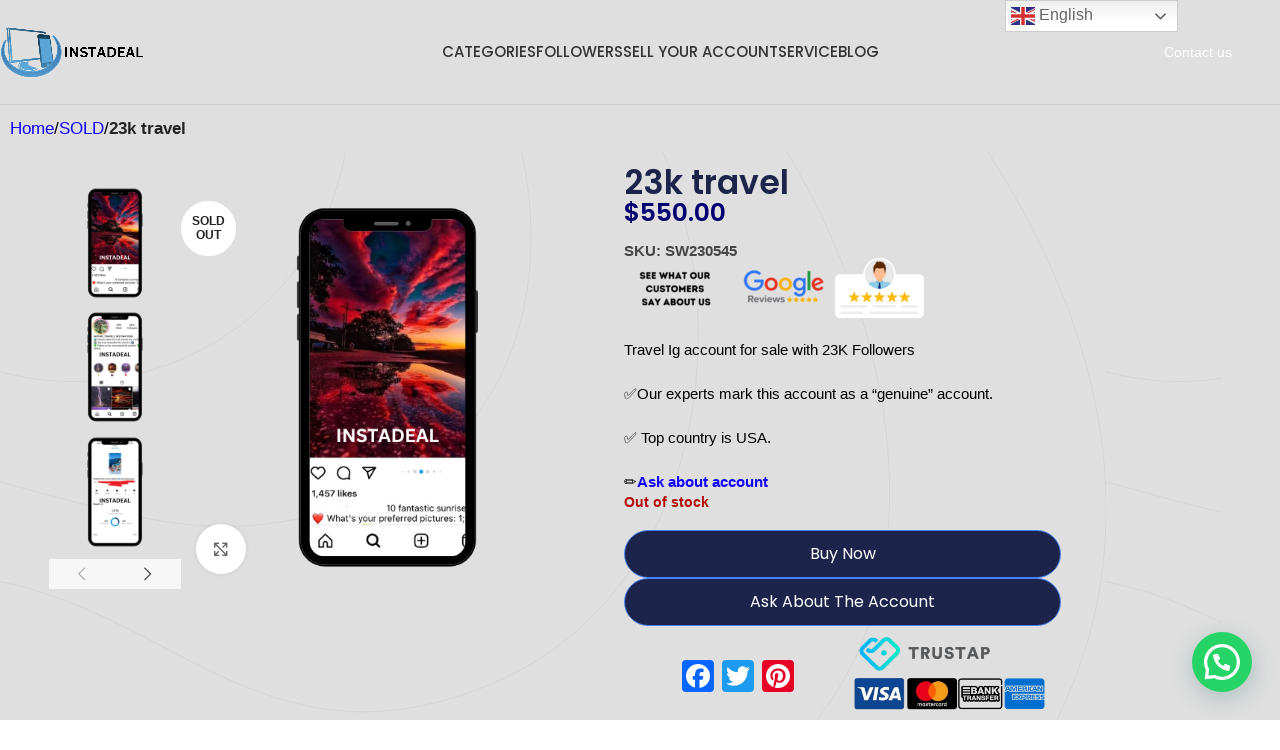

--- FILE ---
content_type: text/html; charset=UTF-8
request_url: https://insta-deal.com/product/23k-travel/
body_size: 39311
content:
<!DOCTYPE html>
<html lang="en-US" prefix="og: https://ogp.me/ns#">
<head>
	<meta charset="UTF-8">
	<link rel="profile" href="https://gmpg.org/xfn/11">
	<link rel="pingback" href="https://insta-deal.com/xmlrpc.php">

	<script id="cookieyes" type="text/javascript" src="https://cdn-cookieyes.com/client_data/100c56383e4a2ad83a90947d/script.js"></script>
<!-- Search Engine Optimization by Rank Math - https://rankmath.com/ -->
<title>23K Travel IG Account | Top USA | Insta Deal</title>
<meta name="description" content="Travel Ig account for sale with 23K Followers ✅Our experts mark this account as a “genuine” account. ✅ Top country is USA. ✏️Ask about account"/>
<meta name="robots" content="follow, index, max-snippet:-1, max-video-preview:-1, max-image-preview:large"/>
<link rel="canonical" href="https://insta-deal.com/product/23k-travel/" />
<meta property="og:locale" content="en_US" />
<meta property="og:type" content="product" />
<meta property="og:title" content="23K Travel IG Account | Top USA | Insta Deal" />
<meta property="og:description" content="Travel Ig account for sale with 23K Followers ✅Our experts mark this account as a “genuine” account. ✅ Top country is USA. ✏️Ask about account" />
<meta property="og:url" content="https://insta-deal.com/product/23k-travel/" />
<meta property="og:site_name" content="InstaDeal" />
<meta property="og:updated_time" content="2024-09-27T09:58:36+00:00" />
<meta property="og:image" content="https://insta-deal.com/wp-content/uploads/2023/05/Elegant-and-Minimal-Phone-Notification-Reminder-Quote-Instagram-Post-3.png" />
<meta property="og:image:secure_url" content="https://insta-deal.com/wp-content/uploads/2023/05/Elegant-and-Minimal-Phone-Notification-Reminder-Quote-Instagram-Post-3.png" />
<meta property="og:image:width" content="540" />
<meta property="og:image:height" content="540" />
<meta property="og:image:alt" content="buy instagram account nature (23k followers)" />
<meta property="og:image:type" content="image/png" />
<meta property="product:price:amount" content="550" />
<meta property="product:price:currency" content="USD" />
<meta name="twitter:card" content="summary_large_image" />
<meta name="twitter:title" content="23K Travel IG Account | Top USA | Insta Deal" />
<meta name="twitter:description" content="Travel Ig account for sale with 23K Followers ✅Our experts mark this account as a “genuine” account. ✅ Top country is USA. ✏️Ask about account" />
<meta name="twitter:image" content="https://insta-deal.com/wp-content/uploads/2023/05/Elegant-and-Minimal-Phone-Notification-Reminder-Quote-Instagram-Post-3.png" />
<meta name="twitter:label1" content="Price" />
<meta name="twitter:data1" content="&#036;550.00" />
<meta name="twitter:label2" content="Availability" />
<meta name="twitter:data2" content="Out of stock" />
<script type="application/ld+json" class="rank-math-schema">{"@context":"https://schema.org","@graph":[{"@type":["Person","Organization"],"@id":"https://insta-deal.com/#person","name":"InstaDeal","logo":{"@type":"ImageObject","@id":"https://insta-deal.com/#logo","url":"https://insta-deal.com/wp-content/uploads/2022/04/logonomy-1656662366139-removebg-preview.png","contentUrl":"https://insta-deal.com/wp-content/uploads/2022/04/logonomy-1656662366139-removebg-preview.png","caption":"InstaDeal","inLanguage":"en-US","width":"897","height":"278"},"image":{"@type":"ImageObject","@id":"https://insta-deal.com/#logo","url":"https://insta-deal.com/wp-content/uploads/2022/04/logonomy-1656662366139-removebg-preview.png","contentUrl":"https://insta-deal.com/wp-content/uploads/2022/04/logonomy-1656662366139-removebg-preview.png","caption":"InstaDeal","inLanguage":"en-US","width":"897","height":"278"}},{"@type":"WebSite","@id":"https://insta-deal.com/#website","url":"https://insta-deal.com","name":"InstaDeal","publisher":{"@id":"https://insta-deal.com/#person"},"inLanguage":"en-US"},{"@type":"ImageObject","@id":"https://insta-deal.com/wp-content/uploads/2023/05/Elegant-and-Minimal-Phone-Notification-Reminder-Quote-Instagram-Post-3.png","url":"https://insta-deal.com/wp-content/uploads/2023/05/Elegant-and-Minimal-Phone-Notification-Reminder-Quote-Instagram-Post-3.png","width":"540","height":"540","caption":"buy instagram account nature (23k followers)","inLanguage":"en-US"},{"@type":"BreadcrumbList","@id":"https://insta-deal.com/product/23k-travel/#breadcrumb","itemListElement":[{"@type":"ListItem","position":"1","item":{"@id":"https://insta-deal.com","name":"Home"}},{"@type":"ListItem","position":"2","item":{"@id":"https://insta-deal.com/product-category/sold/","name":"SOLD"}},{"@type":"ListItem","position":"3","item":{"@id":"https://insta-deal.com/product/23k-travel/","name":"23k travel"}}]},{"@type":"ItemPage","@id":"https://insta-deal.com/product/23k-travel/#webpage","url":"https://insta-deal.com/product/23k-travel/","name":"23K Travel IG Account | Top USA | Insta Deal","datePublished":"2023-05-22T14:44:33+00:00","dateModified":"2024-09-27T09:58:36+00:00","isPartOf":{"@id":"https://insta-deal.com/#website"},"primaryImageOfPage":{"@id":"https://insta-deal.com/wp-content/uploads/2023/05/Elegant-and-Minimal-Phone-Notification-Reminder-Quote-Instagram-Post-3.png"},"inLanguage":"en-US","breadcrumb":{"@id":"https://insta-deal.com/product/23k-travel/#breadcrumb"}},{"@type":"Product","name":"23K Travel IG Account | Top USA | Insta Deal","description":"Travel Ig account for sale with 23K Followers \u2705Our experts mark this account as a \u201cgenuine\u201d account. \u2705 Top country is USA. \u270f\ufe0fAsk about account","sku":"SW230545","category":"SOLD","mainEntityOfPage":{"@id":"https://insta-deal.com/product/23k-travel/#webpage"},"image":[{"@type":"ImageObject","url":"https://insta-deal.com/wp-content/uploads/2023/05/Elegant-and-Minimal-Phone-Notification-Reminder-Quote-Instagram-Post-3.png","height":"540","width":"540"},{"@type":"ImageObject","url":"https://insta-deal.com/wp-content/uploads/2023/05/Elegant-and-Minimal-Phone-Notification-Reminder-Quote-Instagram-Post1-1.png","height":"540","width":"540"},{"@type":"ImageObject","url":"https://insta-deal.com/wp-content/uploads/2023/05/Elegant-and-Minimal-Phone-Notification-Reminder-Quote-Instagram-Post3-1.png","height":"540","width":"540"},{"@type":"ImageObject","url":"https://insta-deal.com/wp-content/uploads/2023/05/Elegant-and-Minimal-Phone-Notification-Reminder-Quote-Instagram-Post4-1.png","height":"540","width":"540"},{"@type":"ImageObject","url":"https://insta-deal.com/wp-content/uploads/2023/05/Elegant-and-Minimal-Phone-Notification-Reminder-Quote-Instagram-Post5-1.png","height":"540","width":"540"}],"offers":{"@type":"Offer","price":"550.00","priceCurrency":"USD","priceValidUntil":"2027-12-31","availability":"https://schema.org/OutOfStock","itemCondition":"NewCondition","url":"https://insta-deal.com/product/23k-travel/","seller":{"@type":"Person","@id":"https://insta-deal.com/","name":"InstaDeal","url":"https://insta-deal.com"}},"@id":"https://insta-deal.com/product/23k-travel/#richSnippet"}]}</script>
<!-- /Rank Math WordPress SEO plugin -->

<link rel='dns-prefetch' href='//static.addtoany.com' />
<link rel='dns-prefetch' href='//www.googletagmanager.com' />
<link rel='dns-prefetch' href='//fonts.googleapis.com' />
<link rel="alternate" type="application/rss+xml" title="InstaDeal &raquo; Feed" href="https://insta-deal.com/feed/" />
<link rel="alternate" type="application/rss+xml" title="InstaDeal &raquo; Comments Feed" href="https://insta-deal.com/comments/feed/" />
<link rel="alternate" title="oEmbed (JSON)" type="application/json+oembed" href="https://insta-deal.com/wp-json/oembed/1.0/embed?url=https%3A%2F%2Finsta-deal.com%2Fproduct%2F23k-travel%2F" />
<link rel="alternate" title="oEmbed (XML)" type="text/xml+oembed" href="https://insta-deal.com/wp-json/oembed/1.0/embed?url=https%3A%2F%2Finsta-deal.com%2Fproduct%2F23k-travel%2F&#038;format=xml" />
<style id="woo-sctr-frontend-countdown-style" type="text/css">.woo-sctr-shortcode-countdown-timer-wrap.woo-sctr-shortcode-countdown-timer-wrap-shortcode-salescountdowntimer .woo-sctr-countdown-timer-layout{font-size:18px;}.woo-sctr-shortcode-countdown-timer-wrap.woo-sctr-shortcode-countdown-timer-wrap-shortcode-salescountdowntimer .woo-sctr-countdown-timer-layout.woo-sctr-countdown-timer-layout-same-line{width:auto;}@media screen and (max-width:600px){.woo-sctr-shortcode-countdown-timer-wrap.woo-sctr-shortcode-countdown-timer-wrap-shortcode-salescountdowntimer .woo-sctr-countdown-timer-layout{font-size:14.4px;}}.woo-sctr-shortcode-countdown-timer-wrap.woo-sctr-shortcode-countdown-timer-wrap-shortcode-salescountdowntimer .woo-sctr-layout-1{background:#ffffff;color:#f70c0c;}.woo-sctr-shortcode-countdown-timer-wrap.woo-sctr-shortcode-countdown-timer-wrap-shortcode-salescountdowntimer .woo-sctr-layout-1 .woo-sctr-countdown-timer-text-wrap{color:#f70c0c;}.woo-sctr-shortcode-countdown-timer-wrap.woo-sctr-shortcode-countdown-timer-wrap-shortcode-salescountdowntimer .woo-sctr-layout-1{}.woo-sctr-shortcode-countdown-timer-wrap.woo-sctr-shortcode-countdown-timer-wrap-shortcode-salescountdowntimer .woo-sctr-layout-1.woo-sctr-countdown-timer-layout-same-line{background:#ffffff;}.woo-sctr-shortcode-countdown-timer-wrap.woo-sctr-shortcode-countdown-timer-wrap-shortcode-salescountdowntimer .woo-sctr-layout-1.woo-sctr-countdown-timer-layout-same-line .woo-sctr-countdown-timer-text-wrap{color:#333333;}.woo-sctr-shortcode-countdown-timer-wrap.woo-sctr-shortcode-countdown-timer-wrap-shortcode-salescountdowntimer .woo-sctr-layout-1.woo-sctr-countdown-timer-layout-same-line{}.woo-sctr-shortcode-countdown-timer-wrap.woo-sctr-shortcode-countdown-timer-wrap-shortcode-salescountdowntimer .woo-sctr-layout-1{padding:0px;}.woo-sctr-shortcode-countdown-timer-wrap.woo-sctr-shortcode-countdown-timer-wrap-shortcode-salescountdowntimer .woo-sctr-layout-1.woo-sctr-countdown-timer-layout-same-line{padding:0px;}@media screen and (max-width:600px){.woo-sctr-shortcode-countdown-timer-wrap.woo-sctr-shortcode-countdown-timer-wrap-shortcode-salescountdowntimer .woo-sctr-layout-1{padding:0px;}.woo-sctr-shortcode-countdown-timer-wrap.woo-sctr-shortcode-countdown-timer-wrap-shortcode-salescountdowntimer .woo-sctr-layout-1.woo-sctr-countdown-timer-layout-same-line{padding:0px;}}.woo-sctr-shortcode-countdown-timer-wrap.woo-sctr-shortcode-countdown-timer-wrap-shortcode-salescountdowntimer .woo-sctr-countdown-timer{grid-gap:10px;}.woo-sctr-shortcode-countdown-timer-wrap.woo-sctr-shortcode-countdown-timer-wrap-loop.woo-sctr-shortcode-countdown-timer-wrap-shortcode-salescountdowntimer .woo-sctr-countdown-timer{grid-gap: 7.5px;}.woo-sctr-shortcode-countdown-timer-wrap.woo-sctr-shortcode-countdown-timer-wrap-shortcode-salescountdowntimer .woo-sctr-countdown-timer-layout-same-line .woo-sctr-countdown-timer{grid-gap: 5.5px;}@media screen and (max-width:600px){.woo-sctr-shortcode-countdown-timer-wrap.woo-sctr-shortcode-countdown-timer-wrap-shortcode-salescountdowntimer .woo-sctr-countdown-timer{grid-gap: 8px;}}.woo-sctr-shortcode-countdown-timer-wrap.woo-sctr-shortcode-countdown-timer-wrap-shortcode-salescountdowntimer .woo-sctr-countdown-timer .woo-sctr-value-bar{transition: transform 1s ease;}.woo-sctr-shortcode-countdown-timer-wrap.woo-sctr-shortcode-countdown-timer-wrap-shortcode-salescountdowntimer .woo-sctr-countdown-timer-2 .woo-sctr-countdown-unit{grid-template-rows: 65% 35%;}.woo-sctr-shortcode-countdown-timer-wrap.woo-sctr-shortcode-countdown-timer-wrap-shortcode-salescountdowntimer .woo-sctr-countdown-timer-2 .woo-sctr-countdown-unit{border-radius:3px;height:70px;width:70px;}.woo-sctr-shortcode-countdown-timer-wrap.woo-sctr-shortcode-countdown-timer-wrap-shortcode-salescountdowntimer .woo-sctr-countdown-timer-2 .woo-sctr-countdown-value{color:#212121;background:#eeeeee;font-size:30px;}.woo-sctr-shortcode-countdown-timer-wrap.woo-sctr-shortcode-countdown-timer-wrap-shortcode-salescountdowntimer .woo-sctr-countdown-timer-2 .woo-sctr-countdown-text{color:#212121;background:#eeeeee;font-size:14px;}.woo-sctr-shortcode-countdown-timer-wrap.woo-sctr-shortcode-countdown-timer-wrap-loop.woo-sctr-shortcode-countdown-timer-wrap-shortcode-salescountdowntimer .woo-sctr-countdown-timer-2 .woo-sctr-countdown-unit{border-radius:2.25px;height:52.5px;width:52.5px;}.woo-sctr-shortcode-countdown-timer-wrap.woo-sctr-shortcode-countdown-timer-wrap-loop.woo-sctr-shortcode-countdown-timer-wrap-shortcode-salescountdowntimer .woo-sctr-countdown-timer-2 .woo-sctr-countdown-value{font-size:22.5px;}.woo-sctr-shortcode-countdown-timer-wrap.woo-sctr-shortcode-countdown-timer-wrap-loop.woo-sctr-shortcode-countdown-timer-wrap-shortcode-salescountdowntimer .woo-sctr-countdown-timer-2 .woo-sctr-countdown-text{font-size:10.5px;}.woo-sctr-shortcode-countdown-timer-wrap.woo-sctr-shortcode-countdown-timer-wrap-shortcode-salescountdowntimer .woo-sctr-countdown-timer-layout-same-line .woo-sctr-countdown-timer-2 .woo-sctr-countdown-unit{border-radius:1.65px;height:38.5px;width:38.5px;}.woo-sctr-shortcode-countdown-timer-wrap.woo-sctr-shortcode-countdown-timer-wrap-shortcode-salescountdowntimer .woo-sctr-countdown-timer-layout-same-line .woo-sctr-countdown-timer-2 .woo-sctr-countdown-value{font-size:16.5px;}.woo-sctr-shortcode-countdown-timer-wrap.woo-sctr-shortcode-countdown-timer-wrap-shortcode-salescountdowntimer .woo-sctr-countdown-timer-layout-same-line .woo-sctr-countdown-timer-2 .woo-sctr-countdown-text{font-size:7.7px;}@media screen and (max-width:600px){.woo-sctr-shortcode-countdown-timer-wrap.woo-sctr-shortcode-countdown-timer-wrap-shortcode-salescountdowntimer .woo-sctr-countdown-timer-2 .woo-sctr-countdown-unit{border-radius:2.4px;height:56px;width:56px;}.woo-sctr-shortcode-countdown-timer-wrap.woo-sctr-shortcode-countdown-timer-wrap-shortcode-salescountdowntimer .woo-sctr-countdown-timer-2 .woo-sctr-countdown-value{font-size:24px;}.woo-sctr-shortcode-countdown-timer-wrap.woo-sctr-shortcode-countdown-timer-wrap-shortcode-salescountdowntimer .woo-sctr-countdown-timer-2 .woo-sctr-countdown-text{font-size:11.2px;}}.woo-sctr-shortcode-countdown-timer-wrap.woo-sctr-shortcode-countdown-timer-wrap-shortcode-salescountdowntimer .woo-sctr-countdown-timer-3 .woo-sctr-countdown-value{color:#212121;font-size:30px;}.woo-sctr-shortcode-countdown-timer-wrap.woo-sctr-shortcode-countdown-timer-wrap-shortcode-salescountdowntimer .woo-sctr-countdown-timer-3 .woo-sctr-countdown-text{color:#666666;font-size:14px;}.woo-sctr-shortcode-countdown-timer-wrap.woo-sctr-shortcode-countdown-timer-wrap-loop.woo-sctr-shortcode-countdown-timer-wrap-shortcode-salescountdowntimer .woo-sctr-countdown-timer-3 .woo-sctr-countdown-value{font-size:22.5px;}.woo-sctr-shortcode-countdown-timer-wrap.woo-sctr-shortcode-countdown-timer-wrap-loop.woo-sctr-shortcode-countdown-timer-wrap-shortcode-salescountdowntimer .woo-sctr-countdown-timer-3 .woo-sctr-countdown-text{font-size:10.5px;}.woo-sctr-shortcode-countdown-timer-wrap.woo-sctr-shortcode-countdown-timer-wrap-shortcode-salescountdowntimer .woo-sctr-countdown-timer-layout-same-line .woo-sctr-countdown-timer-3 .woo-sctr-countdown-value{font-size:16.5px;}.woo-sctr-shortcode-countdown-timer-wrap.woo-sctr-shortcode-countdown-timer-wrap-shortcode-salescountdowntimer .woo-sctr-countdown-timer-layout-same-line .woo-sctr-countdown-timer-3 .woo-sctr-countdown-text{font-size:7.7px;}@media screen and (max-width:600px){.woo-sctr-shortcode-countdown-timer-wrap.woo-sctr-shortcode-countdown-timer-wrap-shortcode-salescountdowntimer .woo-sctr-countdown-timer-3 .woo-sctr-countdown-value{font-size:24px;}.woo-sctr-shortcode-countdown-timer-wrap.woo-sctr-shortcode-countdown-timer-wrap-shortcode-salescountdowntimer .woo-sctr-countdown-timer-3 .woo-sctr-countdown-text{font-size:11.2px;}}.woo-sctr-shortcode-countdown-timer-wrap.woo-sctr-shortcode-countdown-timer-wrap-shortcode-salescountdowntimer .woo-sctr-countdown-timer-4 .woo-sctr-countdown-value-circle-container{background:#ececec;color:#212121;font-size:30px;}.woo-sctr-shortcode-countdown-timer-wrap.woo-sctr-shortcode-countdown-timer-wrap-shortcode-salescountdowntimer .woo-sctr-countdown-timer-4 .woo-sctr-countdown-value-circle-container.woo-sctr-over50 .woo-sctr-first50-bar{background-color:#cccccc;}.woo-sctr-shortcode-countdown-timer-wrap.woo-sctr-shortcode-countdown-timer-wrap-shortcode-salescountdowntimer .woo-sctr-countdown-timer-4 .woo-sctr-countdown-value-circle-container .woo-sctr-value-bar{border-color:#cccccc;border-width:3px;}.woo-sctr-shortcode-countdown-timer-wrap.woo-sctr-shortcode-countdown-timer-wrap-shortcode-salescountdowntimer .woo-sctr-countdown-timer-4 .woo-sctr-countdown-value-circle-container:after{background:#ffffff;}.woo-sctr-shortcode-countdown-timer-wrap.woo-sctr-shortcode-countdown-timer-wrap-shortcode-salescountdowntimer .woo-sctr-countdown-timer-4 .woo-sctr-countdown-text{color:#212121;font-size:14px;}.woo-sctr-shortcode-countdown-timer-wrap.woo-sctr-shortcode-countdown-timer-wrap-shortcode-salescountdowntimer  .woo-sctr-countdown-timer-4 .woo-sctr-countdown-value-circle-container {width:70px;height:70px;}.woo-sctr-shortcode-countdown-timer-wrap.woo-sctr-shortcode-countdown-timer-wrap-shortcode-salescountdowntimer  .woo-sctr-countdown-timer-4 .woo-sctr-countdown-value-circle-container:not(.woo-sctr-over50) .woo-sctr-left-half-clipper,.woo-sctr-shortcode-countdown-timer-wrap.woo-sctr-shortcode-countdown-timer-wrap-shortcode-salescountdowntimer .woo-sctr-countdown-timer-4 .woo-sctr-over50 .woo-sctr-first50-bar {clip: rect(0,70px,70px,35px);}.woo-sctr-shortcode-countdown-timer-wrap.woo-sctr-shortcode-countdown-timer-wrap-shortcode-salescountdowntimer .woo-sctr-countdown-timer-4 .woo-sctr-value-bar {clip: rect(0,35px,70px,0);}.woo-sctr-shortcode-countdown-timer-wrap.woo-sctr-shortcode-countdown-timer-wrap-shortcode-salescountdowntimer  .woo-sctr-countdown-timer-4 .woo-sctr-countdown-value-circle-container:after {width:64px;height:64px;top:3px;left:3px;}.woo-sctr-shortcode-countdown-timer-wrap.woo-sctr-shortcode-countdown-timer-wrap-loop.woo-sctr-shortcode-countdown-timer-wrap-shortcode-salescountdowntimer .woo-sctr-countdown-timer-4 .woo-sctr-countdown-value-circle-container{font-size:22.5px;}.woo-sctr-shortcode-countdown-timer-wrap.woo-sctr-shortcode-countdown-timer-wrap-loop.woo-sctr-shortcode-countdown-timer-wrap-shortcode-salescountdowntimer .woo-sctr-countdown-timer-4 .woo-sctr-countdown-value-circle-container .woo-sctr-value-bar{border-width:2.25px;}.woo-sctr-shortcode-countdown-timer-wrap.woo-sctr-shortcode-countdown-timer-wrap-loop.woo-sctr-shortcode-countdown-timer-wrap-shortcode-salescountdowntimer .woo-sctr-countdown-timer-4 .woo-sctr-countdown-text{font-size:10.5px;}.woo-sctr-shortcode-countdown-timer-wrap.woo-sctr-shortcode-countdown-timer-wrap-loop.woo-sctr-shortcode-countdown-timer-wrap-shortcode-salescountdowntimer .woo-sctr-countdown-timer-4 .woo-sctr-countdown-value-circle-container {width:52.5px;height:52.5px;}.woo-sctr-shortcode-countdown-timer-wrap.woo-sctr-shortcode-countdown-timer-wrap-loop.woo-sctr-shortcode-countdown-timer-wrap-shortcode-salescountdowntimer  .woo-sctr-countdown-timer-4 .woo-sctr-countdown-value-circle-container:not(.woo-sctr-over50) .woo-sctr-left-half-clipper ,.woo-sctr-shortcode-countdown-timer-wrap.woo-sctr-shortcode-countdown-timer-wrap-loop.woo-sctr-shortcode-countdown-timer-wrap-shortcode-salescountdowntimer  .woo-sctr-countdown-timer-4 .woo-sctr-over50 .woo-sctr-first50-bar {clip: rect(0,52.5px,52.5px,26.25px) ;}.woo-sctr-shortcode-countdown-timer-wrap.woo-sctr-shortcode-countdown-timer-wrap-loop.woo-sctr-shortcode-countdown-timer-wrap-shortcode-salescountdowntimer .woo-sctr-countdown-timer-4 .woo-sctr-value-bar {clip: rect(0,26.25px,52.5px,0);}.woo-sctr-shortcode-countdown-timer-wrap.woo-sctr-shortcode-countdown-timer-wrap-loop.woo-sctr-shortcode-countdown-timer-wrap-shortcode-salescountdowntimer  .woo-sctr-countdown-timer-4 .woo-sctr-countdown-value-circle-container:after {width:48px;height:48px;top:2.25px;left:2.25px;}.woo-sctr-shortcode-countdown-timer-wrap.woo-sctr-shortcode-countdown-timer-wrap-shortcode-salescountdowntimer  .woo-sctr-countdown-timer-layout-same-line .woo-sctr-countdown-timer-4 .woo-sctr-countdown-value-circle-container{font-size:16.5px;}.woo-sctr-shortcode-countdown-timer-wrap.woo-sctr-shortcode-countdown-timer-wrap-shortcode-salescountdowntimer  .woo-sctr-countdown-timer-layout-same-line .woo-sctr-countdown-timer-4 .woo-sctr-countdown-value-circle-container .woo-sctr-value-bar{border-width:1.65px;}.woo-sctr-shortcode-countdown-timer-wrap.woo-sctr-shortcode-countdown-timer-wrap-shortcode-salescountdowntimer  .woo-sctr-countdown-timer-layout-same-line .woo-sctr-countdown-timer-4 .woo-sctr-countdown-text{font-size:7.7px;}.woo-sctr-shortcode-countdown-timer-wrap.woo-sctr-shortcode-countdown-timer-wrap-shortcode-salescountdowntimer  .woo-sctr-countdown-timer-layout-same-line .woo-sctr-countdown-timer-4 .woo-sctr-countdown-value-circle-container {width:38.5px;height:38.5px;}.woo-sctr-shortcode-countdown-timer-wrap.woo-sctr-shortcode-countdown-timer-wrap-shortcode-salescountdowntimer   .woo-sctr-countdown-timer-layout-same-line .woo-sctr-countdown-timer-4 .woo-sctr-countdown-value-circle-container:not(.woo-sctr-over50) .woo-sctr-left-half-clipper ,.woo-sctr-shortcode-countdown-timer-wrap.woo-sctr-shortcode-countdown-timer-wrap-shortcode-salescountdowntimer  .woo-sctr-countdown-timer-layout-same-line  .woo-sctr-countdown-timer-4 .woo-sctr-over50 .woo-sctr-first50-bar {clip: rect(0,38.5px,38.5px,19.25px);}.woo-sctr-shortcode-countdown-timer-wrap.woo-sctr-shortcode-countdown-timer-wrap-shortcode-salescountdowntimer  .woo-sctr-countdown-timer-layout-same-line .woo-sctr-countdown-timer-4 .woo-sctr-value-bar {clip: rect(0,19.25px,38.5px,0);}.woo-sctr-shortcode-countdown-timer-wrap.woo-sctr-shortcode-countdown-timer-wrap-shortcode-salescountdowntimer  .woo-sctr-countdown-timer-layout-same-line .woo-sctr-countdown-timer-4 .woo-sctr-countdown-value-circle-container:after {width:35.2px;height:35.2px;top:1.65px;left:1.65px;}@media screen and (max-width:600px){.woo-sctr-shortcode-countdown-timer-wrap.woo-sctr-shortcode-countdown-timer-wrap-shortcode-salescountdowntimer .woo-sctr-countdown-timer-4 .woo-sctr-countdown-value-circle-container {font-size:24px;}.woo-sctr-shortcode-countdown-timer-wrap.woo-sctr-shortcode-countdown-timer-wrap-shortcode-salescountdowntimer .woo-sctr-countdown-timer-4 .woo-sctr-countdown-value-circle-container .woo-sctr-value-bar{border-width:2.4px;}.woo-sctr-shortcode-countdown-timer-wrap.woo-sctr-shortcode-countdown-timer-wrap-shortcode-salescountdowntimer .woo-sctr-countdown-timer-4 .woo-sctr-countdown-text{font-size:11.2px;}.woo-sctr-shortcode-countdown-timer-wrap.woo-sctr-shortcode-countdown-timer-wrap-shortcode-salescountdowntimer .woo-sctr-countdown-timer-4 .woo-sctr-countdown-value-circle-container {width:56px;height:56px;}.woo-sctr-shortcode-countdown-timer-wrap.woo-sctr-shortcode-countdown-timer-wrap-shortcode-salescountdowntimer  .woo-sctr-countdown-timer-4 .woo-sctr-countdown-value-circle-container:not(.woo-sctr-over50) .woo-sctr-left-half-clipper ,.woo-sctr-shortcode-countdown-timer-wrap.woo-sctr-shortcode-countdown-timer-wrap-shortcode-salescountdowntimer  .woo-sctr-countdown-timer-4 .woo-sctr-over50 .woo-sctr-first50-bar {clip: rect(0,56px,56px,28px)}.woo-sctr-shortcode-countdown-timer-wrap.woo-sctr-shortcode-countdown-timer-wrap-shortcode-salescountdowntimer .woo-sctr-countdown-timer-4 .woo-sctr-value-bar {clip: rect(0,28px,56px,0);}.woo-sctr-shortcode-countdown-timer-wrap.woo-sctr-shortcode-countdown-timer-wrap-shortcode-salescountdowntimer  .woo-sctr-countdown-timer-4 .woo-sctr-countdown-value-circle-container:after {width:51.2px;height:51.2px;top:2.4px;left:2.4px;}}.woo-sctr-shortcode-countdown-timer-wrap.woo-sctr-shortcode-countdown-timer-wrap-shortcode-salescountdowntimer .woo-sctr-countdown-timer-5 .woo-sctr-countdown-circle-container {width:90px;height:90px;}.woo-sctr-shortcode-countdown-timer-wrap.woo-sctr-shortcode-countdown-timer-wrap-shortcode-salescountdowntimer .woo-sctr-countdown-timer-5  .woo-sctr-countdown-circle{border-width:4px;}.woo-sctr-shortcode-countdown-timer-wrap.woo-sctr-shortcode-countdown-timer-wrap-shortcode-salescountdowntimer .woo-sctr-countdown-timer-5 .woo-sctr-countdown-circle .woo-sctr-countdown-value{color:#212121;font-size:30px;}.woo-sctr-shortcode-countdown-timer-wrap.woo-sctr-shortcode-countdown-timer-wrap-shortcode-salescountdowntimer .woo-sctr-countdown-timer-5 .woo-sctr-countdown-text{color:#212121;font-size:14px;}.woo-sctr-shortcode-countdown-timer-wrap.woo-sctr-shortcode-countdown-timer-wrap-shortcode-salescountdowntimer .woo-sctr-countdown-timer-5 .woo-sctr-countdown-circle-container:not(.woo-sctr-over50) .woo-sctr-left-half-clipper{clip: rect(0,90px,90px,45px)}.woo-sctr-shortcode-countdown-timer-wrap.woo-sctr-shortcode-countdown-timer-wrap-shortcode-salescountdowntimer .woo-sctr-countdown-timer-5  .woo-sctr-value-bar {clip: rect(0,45px,90px,0);border-width:4px;}.woo-sctr-shortcode-countdown-timer-wrap.woo-sctr-shortcode-countdown-timer-wrap-shortcode-salescountdowntimer .woo-sctr-countdown-timer-5 .woo-sctr-over50 .woo-sctr-first50-bar{clip: rect(0,90px,90px,45px);border-width:4px;}.woo-sctr-shortcode-countdown-timer-wrap.woo-sctr-shortcode-countdown-timer-wrap-shortcode-salescountdowntimer .woo-sctr-countdown-timer-5 .woo-sctr-countdown-date .woo-sctr-countdown-circle{border-color:#ececec;}.woo-sctr-shortcode-countdown-timer-wrap.woo-sctr-shortcode-countdown-timer-wrap-shortcode-salescountdowntimer .woo-sctr-countdown-timer-5 .woo-sctr-countdown-date .woo-sctr-value-bar,.woo-sctr-shortcode-countdown-timer-wrap.woo-sctr-shortcode-countdown-timer-wrap-shortcode-salescountdowntimer .woo-sctr-countdown-timer-5 .woo-sctr-countdown-date.woo-sctr-over50 .woo-sctr-first50-bar{border-color:#cccccc;}.woo-sctr-shortcode-countdown-timer-wrap.woo-sctr-shortcode-countdown-timer-wrap-shortcode-salescountdowntimer .woo-sctr-countdown-timer-5 .woo-sctr-countdown-hour .woo-sctr-countdown-circle{border-color:#ececec;}.woo-sctr-shortcode-countdown-timer-wrap.woo-sctr-shortcode-countdown-timer-wrap-shortcode-salescountdowntimer .woo-sctr-countdown-timer-5 .woo-sctr-countdown-hour .woo-sctr-value-bar,.woo-sctr-shortcode-countdown-timer-wrap.woo-sctr-shortcode-countdown-timer-wrap-shortcode-salescountdowntimer .woo-sctr-countdown-timer-5 .woo-sctr-countdown-hour.woo-sctr-over50 .woo-sctr-first50-bar{border-color:#cccccc;}.woo-sctr-shortcode-countdown-timer-wrap.woo-sctr-shortcode-countdown-timer-wrap-shortcode-salescountdowntimer .woo-sctr-countdown-timer-5 .woo-sctr-countdown-minute .woo-sctr-countdown-circle{border-color:#ececec;}.woo-sctr-shortcode-countdown-timer-wrap.woo-sctr-shortcode-countdown-timer-wrap-shortcode-salescountdowntimer .woo-sctr-countdown-timer-5 .woo-sctr-countdown-minute .woo-sctr-value-bar,.woo-sctr-shortcode-countdown-timer-wrap.woo-sctr-shortcode-countdown-timer-wrap-shortcode-salescountdowntimer .woo-sctr-countdown-timer-5 .woo-sctr-countdown-minute.woo-sctr-over50 .woo-sctr-first50-bar{border-color:#cccccc;}.woo-sctr-shortcode-countdown-timer-wrap.woo-sctr-shortcode-countdown-timer-wrap-shortcode-salescountdowntimer .woo-sctr-countdown-timer-5 .woo-sctr-countdown-second .woo-sctr-countdown-circle{border-color:#ececec;}.woo-sctr-shortcode-countdown-timer-wrap.woo-sctr-shortcode-countdown-timer-wrap-shortcode-salescountdowntimer .woo-sctr-countdown-timer-5 .woo-sctr-countdown-second .woo-sctr-value-bar,.woo-sctr-shortcode-countdown-timer-wrap.woo-sctr-shortcode-countdown-timer-wrap-shortcode-salescountdowntimer .woo-sctr-countdown-timer-5 .woo-sctr-countdown-second.woo-sctr-over50 .woo-sctr-first50-bar{border-color:#cccccc;}.woo-sctr-shortcode-countdown-timer-wrap.woo-sctr-shortcode-countdown-timer-wrap-loop.woo-sctr-shortcode-countdown-timer-wrap-shortcode-salescountdowntimer .woo-sctr-countdown-timer-5 .woo-sctr-countdown-circle-container {width:67.5px;height:67.5px;}.woo-sctr-shortcode-countdown-timer-wrap.woo-sctr-shortcode-countdown-timer-wrap-loop.woo-sctr-shortcode-countdown-timer-wrap-shortcode-salescountdowntimer .woo-sctr-countdown-timer-5  .woo-sctr-countdown-circle{border-width:3px;}.woo-sctr-shortcode-countdown-timer-wrap.woo-sctr-shortcode-countdown-timer-wrap-loop.woo-sctr-shortcode-countdown-timer-wrap-shortcode-salescountdowntimer .woo-sctr-countdown-timer-5 .woo-sctr-countdown-value{font-size:22.5px;}.woo-sctr-shortcode-countdown-timer-wrap.woo-sctr-shortcode-countdown-timer-wrap-loop.woo-sctr-shortcode-countdown-timer-wrap-shortcode-salescountdowntimer .woo-sctr-countdown-timer-5 .woo-sctr-countdown-text{font-size:10.5px;}.woo-sctr-shortcode-countdown-timer-wrap.woo-sctr-shortcode-countdown-timer-wrap-loop.woo-sctr-shortcode-countdown-timer-wrap-shortcode-salescountdowntimer .woo-sctr-countdown-timer-5 .woo-sctr-countdown-circle-container:not(.woo-sctr-over50) .woo-sctr-left-half-clipper{clip: rect(0,67.5px,67.5px,33.75px)}.woo-sctr-shortcode-countdown-timer-wrap.woo-sctr-shortcode-countdown-timer-wrap-loop.woo-sctr-shortcode-countdown-timer-wrap-shortcode-salescountdowntimer .woo-sctr-countdown-timer-5  .woo-sctr-value-bar {clip: rect(0,33.75px,67.5px,0);border-width:3px;}.woo-sctr-shortcode-countdown-timer-wrap.woo-sctr-shortcode-countdown-timer-wrap-loop.woo-sctr-shortcode-countdown-timer-wrap-shortcode-salescountdowntimer .woo-sctr-countdown-timer-5 .woo-sctr-over50 .woo-sctr-first50-bar {clip: rect(0,67.5px,67.5px,33.75px);border-width:3px;}.woo-sctr-shortcode-countdown-timer-wrap.woo-sctr-shortcode-countdown-timer-wrap-shortcode-salescountdowntimer .woo-sctr-countdown-timer-layout-same-line .woo-sctr-countdown-timer-5 .woo-sctr-countdown-circle-container{width:49.5px;height:49.5px;}.woo-sctr-shortcode-countdown-timer-wrap.woo-sctr-shortcode-countdown-timer-wrap-shortcode-salescountdowntimer .woo-sctr-countdown-timer-layout-same-line .woo-sctr-countdown-timer-5  .woo-sctr-countdown-circle{border-width:2.2px;}.woo-sctr-shortcode-countdown-timer-wrap.woo-sctr-shortcode-countdown-timer-wrap-shortcode-salescountdowntimer .woo-sctr-countdown-timer-layout-same-line .woo-sctr-countdown-timer-5 .woo-sctr-countdown-value{font-size:16.5px;}.woo-sctr-shortcode-countdown-timer-wrap.woo-sctr-shortcode-countdown-timer-wrap-shortcode-salescountdowntimer .woo-sctr-countdown-timer-layout-same-line .woo-sctr-countdown-timer-5 .woo-sctr-countdown-text{font-size:7.7px;}.woo-sctr-shortcode-countdown-timer-wrap.woo-sctr-shortcode-countdown-timer-wrap-shortcode-salescountdowntimer .woo-sctr-countdown-timer-layout-same-line .woo-sctr-countdown-timer-5 .woo-sctr-countdown-circle-container:not(.woo-sctr-over50) .woo-sctr-left-half-clipper{clip: rect(0,49.5px,49.5px,24.75px)}.woo-sctr-shortcode-countdown-timer-wrap.woo-sctr-shortcode-countdown-timer-wrap-shortcode-salescountdowntimer .woo-sctr-countdown-timer-layout-same-line .woo-sctr-countdown-timer-5  .woo-sctr-value-bar {clip: rect(0,24.75px,49.5px,0);border-width:2.2px;}.woo-sctr-shortcode-countdown-timer-wrap.woo-sctr-shortcode-countdown-timer-wrap-shortcode-salescountdowntimer .woo-sctr-countdown-timer-layout-same-line .woo-sctr-countdown-timer-5 .woo-sctr-over50 .woo-sctr-first50-bar {clip: rect(0,49.5px,49.5px,24.75px);border-width:2.2px;}@media screen and (max-width:600px){.woo-sctr-shortcode-countdown-timer-wrap.woo-sctr-shortcode-countdown-timer-wrap-shortcode-salescountdowntimer .woo-sctr-countdown-timer-5 .woo-sctr-countdown-circle-container {width:72px;height:72px;}.woo-sctr-shortcode-countdown-timer-wrap.woo-sctr-shortcode-countdown-timer-wrap-shortcode-salescountdowntimer .woo-sctr-countdown-timer-5  .woo-sctr-countdown-circle{border-width:3.2px;}.woo-sctr-shortcode-countdown-timer-wrap.woo-sctr-shortcode-countdown-timer-wrap-shortcode-salescountdowntimer .woo-sctr-countdown-timer-5 .woo-sctr-countdown-circle .woo-sctr-countdown-value{font-size:24px;}.woo-sctr-shortcode-countdown-timer-wrap.woo-sctr-shortcode-countdown-timer-wrap-shortcode-salescountdowntimer .woo-sctr-countdown-timer-5 .woo-sctr-countdown-circle .woo-sctr-countdown-text{font-size:11.2px;}.woo-sctr-shortcode-countdown-timer-wrap.woo-sctr-shortcode-countdown-timer-wrap-shortcode-salescountdowntimer .woo-sctr-countdown-timer-5 .woo-sctr-countdown-circle-container:not(.woo-sctr-over50) .woo-sctr-left-half-clipper{clip: rect(0,72px,72px,36px)}.woo-sctr-shortcode-countdown-timer-wrap.woo-sctr-shortcode-countdown-timer-wrap-shortcode-salescountdowntimer .woo-sctr-countdown-timer-5  .woo-sctr-value-bar {clip: rect(0,36px,72px,0);border-width:3.2px;}.woo-sctr-shortcode-countdown-timer-wrap.woo-sctr-shortcode-countdown-timer-wrap-shortcode-salescountdowntimer .woo-sctr-countdown-timer-5 .woo-sctr-over50 .woo-sctr-first50-bar {clip: rect(0,72px,72px,36px);border-width:3.2px;}}.woo-sctr-shortcode-countdown-timer-wrap.woo-sctr-shortcode-countdown-timer-wrap-shortcode-salescountdowntimer  .woo-sctr-countdown-timer-6 .woo-sctr-countdown-unit-two-vertical-wrap{grid-gap:4px;}.woo-sctr-shortcode-countdown-timer-wrap.woo-sctr-shortcode-countdown-timer-wrap-shortcode-salescountdowntimer  .woo-sctr-countdown-timer-6 .woo-sctr-countdown-two-vertical-wrap{width:48px;height:40px;border-radius:10px;}.woo-sctr-shortcode-countdown-timer-wrap.woo-sctr-shortcode-countdown-timer-wrap-shortcode-salescountdowntimer .woo-sctr-countdown-timer-6 .woo-sctr-countdown-two-vertical-wrap{box-shadow: 0 3px 4px 0 rgba(0,0,0, 0.15), inset 2px 4px 0 0 rgba(255,255, 255, 0.08);}.woo-sctr-shortcode-countdown-timer-wrap.woo-sctr-shortcode-countdown-timer-wrap-shortcode-salescountdowntimer  .woo-sctr-countdown-timer-6 .woo-sctr-countdown-two-vertical-wrap  span{font-size:30px;}.woo-sctr-shortcode-countdown-timer-wrap.woo-sctr-shortcode-countdown-timer-wrap-shortcode-salescountdowntimer  .woo-sctr-countdown-timer-6  .woo-sctr-countdown-two-vertical-top{color:#cccccc;background:#1f1e1e;}.woo-sctr-shortcode-countdown-timer-wrap.woo-sctr-shortcode-countdown-timer-wrap-shortcode-salescountdowntimer  .woo-sctr-countdown-timer-6   .woo-sctr-countdown-two-vertical-bottom{color:#ffffff;background:#383636;}.woo-sctr-shortcode-countdown-timer-wrap.woo-sctr-shortcode-countdown-timer-wrap-shortcode-salescountdowntimer .woo-sctr-countdown-timer-6  .woo-sctr-countdown-two-vertical-top.woo-sctr-countdown-two-vertical-top-cut-default{border-bottom: 1px solid #000000;}.woo-sctr-shortcode-countdown-timer-wrap.woo-sctr-shortcode-countdown-timer-wrap-shortcode-salescountdowntimer  .woo-sctr-countdown-timer-6  .woo-sctr-countdown-text{font-size:14px;}.woo-sctr-shortcode-countdown-timer-wrap.woo-sctr-shortcode-countdown-timer-wrap-loop.woo-sctr-shortcode-countdown-timer-wrap-shortcode-salescountdowntimer  .woo-sctr-countdown-timer-6 .woo-sctr-countdown-unit-two-vertical-wrap{grid-gap:3px;}.woo-sctr-shortcode-countdown-timer-wrap.woo-sctr-shortcode-countdown-timer-wrap-loop.woo-sctr-shortcode-countdown-timer-wrap-shortcode-salescountdowntimer  .woo-sctr-countdown-timer-6 .woo-sctr-countdown-two-vertical-wrap{width:36px;height:30px;border-radius:7.5px;}.woo-sctr-shortcode-countdown-timer-wrap.woo-sctr-shortcode-countdown-timer-wrap-loop.woo-sctr-shortcode-countdown-timer-wrap-shortcode-salescountdowntimer  .woo-sctr-countdown-timer-6 .woo-sctr-countdown-two-vertical-wrap  span{font-size:22.5px;}.woo-sctr-shortcode-countdown-timer-wrap.woo-sctr-shortcode-countdown-timer-wrap-loop.woo-sctr-shortcode-countdown-timer-wrap-shortcode-salescountdowntimer  .woo-sctr-countdown-timer-6  .woo-sctr-countdown-text{font-size:10.5px;}.woo-sctr-shortcode-countdown-timer-wrap.woo-sctr-shortcode-countdown-timer-wrap-shortcode-salescountdowntimer .woo-sctr-countdown-timer-layout-same-line  .woo-sctr-countdown-timer-6 .woo-sctr-countdown-unit-two-vertical-wrap{grid-gap:2.2px;}.woo-sctr-shortcode-countdown-timer-wrap.woo-sctr-shortcode-countdown-timer-wrap-shortcode-salescountdowntimer .woo-sctr-countdown-timer-layout-same-line .woo-sctr-countdown-timer-6 .woo-sctr-countdown-two-vertical-wrap{width:26.4px;height:22px;border-radius:5.5px;}.woo-sctr-shortcode-countdown-timer-wrap.woo-sctr-shortcode-countdown-timer-wrap-shortcode-salescountdowntimer .woo-sctr-countdown-timer-layout-same-line .woo-sctr-countdown-timer-6 .woo-sctr-countdown-two-vertical-wrap  span{font-size:16.5px;}.woo-sctr-shortcode-countdown-timer-wrap.woo-sctr-shortcode-countdown-timer-wrap-shortcode-salescountdowntimer .woo-sctr-countdown-timer-layout-same-line .woo-sctr-countdown-timer-6  .woo-sctr-countdown-text{font-size:7.7px;}@media screen and (max-width:600px){.woo-sctr-shortcode-countdown-timer-wrap.woo-sctr-shortcode-countdown-timer-wrap-shortcode-salescountdowntimer  .woo-sctr-countdown-timer-6 .woo-sctr-countdown-unit-two-vertical-wrap{grid-gap:3.2px;}.woo-sctr-shortcode-countdown-timer-wrap.woo-sctr-shortcode-countdown-timer-wrap-shortcode-salescountdowntimer  .woo-sctr-countdown-timer-6 .woo-sctr-countdown-two-vertical-wrap{width:38.4px;height:32px;border-radius:8px;}.woo-sctr-shortcode-countdown-timer-wrap.woo-sctr-shortcode-countdown-timer-wrap-shortcode-salescountdowntimer  .woo-sctr-countdown-timer-6 .woo-sctr-countdown-two-vertical-wrap  span{font-size:24px;}.woo-sctr-shortcode-countdown-timer-wrap.woo-sctr-shortcode-countdown-timer-wrap-shortcode-salescountdowntimer  .woo-sctr-countdown-timer-6  .woo-sctr-countdown-text{font-size:11.2px;}}.woo-sctr-shortcode-countdown-timer-wrap.woo-sctr-shortcode-countdown-timer-wrap-shortcode-salescountdowntimer .woo-sctr-countdown-timer-7 .woo-sctr-countdown-unit-two-vertical-wrap{grid-gap:5px;}.woo-sctr-shortcode-countdown-timer-wrap.woo-sctr-shortcode-countdown-timer-wrap-shortcode-salescountdowntimer .woo-sctr-countdown-timer-7 .woo-sctr-countdown-two-vertical-wrap{width:50px;height:75px;border-radius:8px;}.woo-sctr-shortcode-countdown-timer-wrap.woo-sctr-shortcode-countdown-timer-wrap-shortcode-salescountdowntimer .woo-sctr-countdown-timer-7 .woo-sctr-countdown-two-vertical-wrap{box-shadow: 0 3px 4px 0 rgba(0,0,0, 0.15), inset 2px 4px 0 0 rgba(255,255, 255, 0.08) ;}.woo-sctr-shortcode-countdown-timer-wrap.woo-sctr-shortcode-countdown-timer-wrap-shortcode-salescountdowntimer .woo-sctr-countdown-timer-7 .woo-sctr-countdown-two-vertical-wrap span{font-size:50px;}.woo-sctr-shortcode-countdown-timer-wrap.woo-sctr-shortcode-countdown-timer-wrap-shortcode-salescountdowntimer .woo-sctr-countdown-timer-7  .woo-sctr-countdown-two-vertical-top{color:#cccccc;background:#1f1e1e;}.woo-sctr-shortcode-countdown-timer-wrap.woo-sctr-shortcode-countdown-timer-wrap-shortcode-salescountdowntimer .woo-sctr-countdown-timer-7  .woo-sctr-countdown-two-vertical-bottom{color:#ffffff;background:#383636;}.woo-sctr-shortcode-countdown-timer-wrap.woo-sctr-shortcode-countdown-timer-wrap-shortcode-salescountdowntimer .woo-sctr-countdown-timer-7 .woo-sctr-countdown-two-vertical-top.woo-sctr-countdown-two-vertical-top-cut-default{border-bottom: 1px solid #000000;}.woo-sctr-shortcode-countdown-timer-wrap.woo-sctr-shortcode-countdown-timer-wrap-shortcode-salescountdowntimer .woo-sctr-countdown-timer-7  .woo-sctr-countdown-text{font-size:16px;}.woo-sctr-shortcode-countdown-timer-wrap.woo-sctr-shortcode-countdown-timer-wrap-loop.woo-sctr-shortcode-countdown-timer-wrap-shortcode-salescountdowntimer .woo-sctr-countdown-timer-7 .woo-sctr-countdown-unit-two-vertical-wrap{grid-gap:3.75px;}.woo-sctr-shortcode-countdown-timer-wrap.woo-sctr-shortcode-countdown-timer-wrap-loop.woo-sctr-shortcode-countdown-timer-wrap-shortcode-salescountdowntimer .woo-sctr-countdown-timer-7 .woo-sctr-countdown-two-vertical-wrap{width:37.5px;height:56.25px;border-radius:6px;}.woo-sctr-shortcode-countdown-timer-wrap.woo-sctr-shortcode-countdown-timer-wrap-loop.woo-sctr-shortcode-countdown-timer-wrap-shortcode-salescountdowntimer .woo-sctr-countdown-timer-7 .woo-sctr-countdown-two-vertical-wrap span{font-size:37.5px;}.woo-sctr-shortcode-countdown-timer-wrap.woo-sctr-shortcode-countdown-timer-wrap-loop.woo-sctr-shortcode-countdown-timer-wrap-shortcode-salescountdowntimer .woo-sctr-countdown-timer-7  .woo-sctr-countdown-text{font-size:12px;}.woo-sctr-shortcode-countdown-timer-wrap.woo-sctr-shortcode-countdown-timer-wrap-loop.woo-sctr-shortcode-countdown-timer-wrap-shortcode-salescountdowntimer .woo-sctr-countdown-timer-7 .woo-sctr-countdown-value-wrap-wrap{grid-gap: 2.75px;}.woo-sctr-shortcode-countdown-timer-wrap.woo-sctr-shortcode-countdown-timer-wrap-shortcode-salescountdowntimer .woo-sctr-countdown-timer-layout-same-line .woo-sctr-countdown-timer-7 .woo-sctr-countdown-value-wrap-wrap{grid-gap: 2.75px;}.woo-sctr-shortcode-countdown-timer-wrap.woo-sctr-shortcode-countdown-timer-wrap-shortcode-salescountdowntimer .woo-sctr-countdown-timer-layout-same-line .woo-sctr-countdown-timer-7 .woo-sctr-countdown-unit-two-vertical-wrap{grid-gap:2.75px;}.woo-sctr-shortcode-countdown-timer-wrap.woo-sctr-shortcode-countdown-timer-wrap-shortcode-salescountdowntimer .woo-sctr-countdown-timer-layout-same-line .woo-sctr-countdown-timer-7 .woo-sctr-countdown-two-vertical-wrap{width:27.5px;height:41.25px;border-radius:4.4px;}.woo-sctr-shortcode-countdown-timer-wrap.woo-sctr-shortcode-countdown-timer-wrap-shortcode-salescountdowntimer .woo-sctr-countdown-timer-layout-same-line .woo-sctr-countdown-timer-7 .woo-sctr-countdown-two-vertical-wrap span{font-size:27.5px;}.woo-sctr-shortcode-countdown-timer-wrap.woo-sctr-shortcode-countdown-timer-wrap-shortcode-salescountdowntimer .woo-sctr-countdown-timer-layout-same-line .woo-sctr-countdown-timer-7  .woo-sctr-countdown-text{font-size:8.8px;}@media screen and (max-width:600px){.woo-sctr-shortcode-countdown-timer-wrap.woo-sctr-shortcode-countdown-timer-wrap-shortcode-salescountdowntimer .woo-sctr-countdown-timer-7 .woo-sctr-countdown-value-wrap-wrap{grid-gap: 4px;}.woo-sctr-shortcode-countdown-timer-wrap.woo-sctr-shortcode-countdown-timer-wrap-shortcode-salescountdowntimer .woo-sctr-countdown-timer-7 .woo-sctr-countdown-unit-two-vertical-wrap{grid-gap:4px;}.woo-sctr-shortcode-countdown-timer-wrap.woo-sctr-shortcode-countdown-timer-wrap-shortcode-salescountdowntimer .woo-sctr-countdown-timer-7 .woo-sctr-countdown-two-vertical-wrap{width:40px;height:60px;border-radius:6.4px;}.woo-sctr-shortcode-countdown-timer-wrap.woo-sctr-shortcode-countdown-timer-wrap-shortcode-salescountdowntimer .woo-sctr-countdown-timer-7 .woo-sctr-countdown-two-vertical-wrap span{font-size:40px;}.woo-sctr-shortcode-countdown-timer-wrap.woo-sctr-shortcode-countdown-timer-wrap-shortcode-salescountdowntimer .woo-sctr-countdown-timer-7  .woo-sctr-countdown-text{font-size:12.8px;}}.woo-sctr-shortcode-countdown-timer-wrap.woo-sctr-shortcode-countdown-timer-wrap-shortcode-salescountdowntimer .woo-sctr-countdown-timer-1 .woo-sctr-countdown-value{color:#0c0c0c;background:transparent;border-radius:3px;width:50px;height:50px;font-size:30px;}.woo-sctr-shortcode-countdown-timer-wrap.woo-sctr-shortcode-countdown-timer-wrap-shortcode-salescountdowntimer .woo-sctr-countdown-timer-1 .woo-sctr-countdown-value{border: 1px solid #666666;}.woo-sctr-shortcode-countdown-timer-wrap.woo-sctr-shortcode-countdown-timer-wrap-shortcode-salescountdowntimer .woo-sctr-countdown-timer-1 .woo-sctr-countdown-text{background:transparent;font-size:14px;}.woo-sctr-shortcode-countdown-timer-wrap.woo-sctr-shortcode-countdown-timer-wrap-loop.woo-sctr-shortcode-countdown-timer-wrap-shortcode-salescountdowntimer .woo-sctr-countdown-timer-1 .woo-sctr-countdown-value{width:37.5px;height:37.5px;font-size:22.5px;}.woo-sctr-shortcode-countdown-timer-wrap.woo-sctr-shortcode-countdown-timer-wrap-loop.woo-sctr-shortcode-countdown-timer-wrap-shortcode-salescountdowntimer .woo-sctr-countdown-timer-1 .woo-sctr-countdown-text{font-size:10.5px;}.woo-sctr-shortcode-countdown-timer-wrap.woo-sctr-shortcode-countdown-timer-wrap-shortcode-salescountdowntimer .woo-sctr-countdown-timer-layout-same-line .woo-sctr-countdown-timer-1 .woo-sctr-countdown-value{width:27.5px;height:27.5px;font-size:16.5px;}.woo-sctr-shortcode-countdown-timer-wrap.woo-sctr-shortcode-countdown-timer-wrap-shortcode-salescountdowntimer .woo-sctr-countdown-timer-layout-same-line .woo-sctr-countdown-timer-1 .woo-sctr-countdown-text{font-size:7.7px;}@media screen and (max-width:600px){.woo-sctr-shortcode-countdown-timer-wrap.woo-sctr-shortcode-countdown-timer-wrap-shortcode-salescountdowntimer .woo-sctr-countdown-timer-1 .woo-sctr-countdown-value{width:40px;height:40px;font-size:24px;}.woo-sctr-shortcode-countdown-timer-wrap.woo-sctr-shortcode-countdown-timer-wrap-shortcode-salescountdowntimer .woo-sctr-countdown-timer-1 .woo-sctr-countdown-text{font-size:11.2px;}}.woo-sctr-progress-bar-wrap-container.woo-sctr-progress-bar-wrap-container-shortcode-salescountdowntimer .woo-sctr-progress-bar-wrap{width: 100%;}.woo-sctr-progress-bar-wrap-container.woo-sctr-progress-bar-wrap-container-shortcode-salescountdowntimer .woo-sctr-progress-bar-message{font-size:13px;}.woo-sctr-progress-bar-wrap-container.woo-sctr-progress-bar-wrap-container-shortcode-salescountdowntimer .woo-sctr-progress-bar-wrap{height:12px;border-radius:20px;background:#eeeeee;}.woo-sctr-progress-bar-wrap-container.woo-sctr-progress-bar-wrap-container-shortcode-salescountdowntimer .woo-sctr-progress-bar-fill{background:#ffb600;}.woo-sctr-single-product-shortcode-salescountdowntimer{}.woo-sctr-shortcode-countdown-timer-wrap.woo-sctr-shortcode-countdown-timer-wrap-shortcode-1717942347620 .woo-sctr-countdown-timer-layout{font-size:24px;}.woo-sctr-shortcode-countdown-timer-wrap.woo-sctr-shortcode-countdown-timer-wrap-shortcode-1717942347620 .woo-sctr-countdown-timer-layout.woo-sctr-countdown-timer-layout-same-line{width:auto;}@media screen and (max-width:600px){.woo-sctr-shortcode-countdown-timer-wrap.woo-sctr-shortcode-countdown-timer-wrap-shortcode-1717942347620 .woo-sctr-countdown-timer-layout{font-size:19.2px;}}.woo-sctr-shortcode-countdown-timer-wrap.woo-sctr-shortcode-countdown-timer-wrap-shortcode-1717942347620 .woo-sctr-layout-1{background:#ffffff;color:#f50505;}.woo-sctr-shortcode-countdown-timer-wrap.woo-sctr-shortcode-countdown-timer-wrap-shortcode-1717942347620 .woo-sctr-layout-1 .woo-sctr-countdown-timer-text-wrap{color:#f50505;}.woo-sctr-shortcode-countdown-timer-wrap.woo-sctr-shortcode-countdown-timer-wrap-shortcode-1717942347620 .woo-sctr-layout-1{}.woo-sctr-shortcode-countdown-timer-wrap.woo-sctr-shortcode-countdown-timer-wrap-shortcode-1717942347620 .woo-sctr-layout-1.woo-sctr-countdown-timer-layout-same-line{background:#ffffff;}.woo-sctr-shortcode-countdown-timer-wrap.woo-sctr-shortcode-countdown-timer-wrap-shortcode-1717942347620 .woo-sctr-layout-1.woo-sctr-countdown-timer-layout-same-line .woo-sctr-countdown-timer-text-wrap{color:#333333;}.woo-sctr-shortcode-countdown-timer-wrap.woo-sctr-shortcode-countdown-timer-wrap-shortcode-1717942347620 .woo-sctr-layout-1.woo-sctr-countdown-timer-layout-same-line{}.woo-sctr-shortcode-countdown-timer-wrap.woo-sctr-shortcode-countdown-timer-wrap-shortcode-1717942347620 .woo-sctr-layout-1{padding:0px;}.woo-sctr-shortcode-countdown-timer-wrap.woo-sctr-shortcode-countdown-timer-wrap-shortcode-1717942347620 .woo-sctr-layout-1.woo-sctr-countdown-timer-layout-same-line{padding:0px;}@media screen and (max-width:600px){.woo-sctr-shortcode-countdown-timer-wrap.woo-sctr-shortcode-countdown-timer-wrap-shortcode-1717942347620 .woo-sctr-layout-1{padding:0px;}.woo-sctr-shortcode-countdown-timer-wrap.woo-sctr-shortcode-countdown-timer-wrap-shortcode-1717942347620 .woo-sctr-layout-1.woo-sctr-countdown-timer-layout-same-line{padding:0px;}}.woo-sctr-shortcode-countdown-timer-wrap.woo-sctr-shortcode-countdown-timer-wrap-shortcode-1717942347620 .woo-sctr-countdown-timer{grid-gap:10px;}.woo-sctr-shortcode-countdown-timer-wrap.woo-sctr-shortcode-countdown-timer-wrap-loop.woo-sctr-shortcode-countdown-timer-wrap-shortcode-1717942347620 .woo-sctr-countdown-timer{grid-gap: 7.5px;}.woo-sctr-shortcode-countdown-timer-wrap.woo-sctr-shortcode-countdown-timer-wrap-shortcode-1717942347620 .woo-sctr-countdown-timer-layout-same-line .woo-sctr-countdown-timer{grid-gap: 5.5px;}@media screen and (max-width:600px){.woo-sctr-shortcode-countdown-timer-wrap.woo-sctr-shortcode-countdown-timer-wrap-shortcode-1717942347620 .woo-sctr-countdown-timer{grid-gap: 8px;}}.woo-sctr-shortcode-countdown-timer-wrap.woo-sctr-shortcode-countdown-timer-wrap-shortcode-1717942347620 .woo-sctr-countdown-timer .woo-sctr-value-bar{transition: transform 1s ease;}.woo-sctr-shortcode-countdown-timer-wrap.woo-sctr-shortcode-countdown-timer-wrap-shortcode-1717942347620 .woo-sctr-countdown-timer-2 .woo-sctr-countdown-unit{grid-template-rows: 65% 35%;}.woo-sctr-shortcode-countdown-timer-wrap.woo-sctr-shortcode-countdown-timer-wrap-shortcode-1717942347620 .woo-sctr-countdown-timer-2 .woo-sctr-countdown-unit{border-radius:3px;height:70px;width:70px;}.woo-sctr-shortcode-countdown-timer-wrap.woo-sctr-shortcode-countdown-timer-wrap-shortcode-1717942347620 .woo-sctr-countdown-timer-2 .woo-sctr-countdown-value{color:#212121;background:#eeeeee;font-size:30px;}.woo-sctr-shortcode-countdown-timer-wrap.woo-sctr-shortcode-countdown-timer-wrap-shortcode-1717942347620 .woo-sctr-countdown-timer-2 .woo-sctr-countdown-text{color:#212121;background:#eeeeee;font-size:14px;}.woo-sctr-shortcode-countdown-timer-wrap.woo-sctr-shortcode-countdown-timer-wrap-loop.woo-sctr-shortcode-countdown-timer-wrap-shortcode-1717942347620 .woo-sctr-countdown-timer-2 .woo-sctr-countdown-unit{border-radius:2.25px;height:52.5px;width:52.5px;}.woo-sctr-shortcode-countdown-timer-wrap.woo-sctr-shortcode-countdown-timer-wrap-loop.woo-sctr-shortcode-countdown-timer-wrap-shortcode-1717942347620 .woo-sctr-countdown-timer-2 .woo-sctr-countdown-value{font-size:22.5px;}.woo-sctr-shortcode-countdown-timer-wrap.woo-sctr-shortcode-countdown-timer-wrap-loop.woo-sctr-shortcode-countdown-timer-wrap-shortcode-1717942347620 .woo-sctr-countdown-timer-2 .woo-sctr-countdown-text{font-size:10.5px;}.woo-sctr-shortcode-countdown-timer-wrap.woo-sctr-shortcode-countdown-timer-wrap-shortcode-1717942347620 .woo-sctr-countdown-timer-layout-same-line .woo-sctr-countdown-timer-2 .woo-sctr-countdown-unit{border-radius:1.65px;height:38.5px;width:38.5px;}.woo-sctr-shortcode-countdown-timer-wrap.woo-sctr-shortcode-countdown-timer-wrap-shortcode-1717942347620 .woo-sctr-countdown-timer-layout-same-line .woo-sctr-countdown-timer-2 .woo-sctr-countdown-value{font-size:16.5px;}.woo-sctr-shortcode-countdown-timer-wrap.woo-sctr-shortcode-countdown-timer-wrap-shortcode-1717942347620 .woo-sctr-countdown-timer-layout-same-line .woo-sctr-countdown-timer-2 .woo-sctr-countdown-text{font-size:7.7px;}@media screen and (max-width:600px){.woo-sctr-shortcode-countdown-timer-wrap.woo-sctr-shortcode-countdown-timer-wrap-shortcode-1717942347620 .woo-sctr-countdown-timer-2 .woo-sctr-countdown-unit{border-radius:2.4px;height:56px;width:56px;}.woo-sctr-shortcode-countdown-timer-wrap.woo-sctr-shortcode-countdown-timer-wrap-shortcode-1717942347620 .woo-sctr-countdown-timer-2 .woo-sctr-countdown-value{font-size:24px;}.woo-sctr-shortcode-countdown-timer-wrap.woo-sctr-shortcode-countdown-timer-wrap-shortcode-1717942347620 .woo-sctr-countdown-timer-2 .woo-sctr-countdown-text{font-size:11.2px;}}.woo-sctr-shortcode-countdown-timer-wrap.woo-sctr-shortcode-countdown-timer-wrap-shortcode-1717942347620 .woo-sctr-countdown-timer-3 .woo-sctr-countdown-value{color:#212121;font-size:30px;}.woo-sctr-shortcode-countdown-timer-wrap.woo-sctr-shortcode-countdown-timer-wrap-shortcode-1717942347620 .woo-sctr-countdown-timer-3 .woo-sctr-countdown-text{color:#666666;font-size:14px;}.woo-sctr-shortcode-countdown-timer-wrap.woo-sctr-shortcode-countdown-timer-wrap-loop.woo-sctr-shortcode-countdown-timer-wrap-shortcode-1717942347620 .woo-sctr-countdown-timer-3 .woo-sctr-countdown-value{font-size:22.5px;}.woo-sctr-shortcode-countdown-timer-wrap.woo-sctr-shortcode-countdown-timer-wrap-loop.woo-sctr-shortcode-countdown-timer-wrap-shortcode-1717942347620 .woo-sctr-countdown-timer-3 .woo-sctr-countdown-text{font-size:10.5px;}.woo-sctr-shortcode-countdown-timer-wrap.woo-sctr-shortcode-countdown-timer-wrap-shortcode-1717942347620 .woo-sctr-countdown-timer-layout-same-line .woo-sctr-countdown-timer-3 .woo-sctr-countdown-value{font-size:16.5px;}.woo-sctr-shortcode-countdown-timer-wrap.woo-sctr-shortcode-countdown-timer-wrap-shortcode-1717942347620 .woo-sctr-countdown-timer-layout-same-line .woo-sctr-countdown-timer-3 .woo-sctr-countdown-text{font-size:7.7px;}@media screen and (max-width:600px){.woo-sctr-shortcode-countdown-timer-wrap.woo-sctr-shortcode-countdown-timer-wrap-shortcode-1717942347620 .woo-sctr-countdown-timer-3 .woo-sctr-countdown-value{font-size:24px;}.woo-sctr-shortcode-countdown-timer-wrap.woo-sctr-shortcode-countdown-timer-wrap-shortcode-1717942347620 .woo-sctr-countdown-timer-3 .woo-sctr-countdown-text{font-size:11.2px;}}.woo-sctr-shortcode-countdown-timer-wrap.woo-sctr-shortcode-countdown-timer-wrap-shortcode-1717942347620 .woo-sctr-countdown-timer-4 .woo-sctr-countdown-value-circle-container{background:#ececec;color:#212121;font-size:30px;}.woo-sctr-shortcode-countdown-timer-wrap.woo-sctr-shortcode-countdown-timer-wrap-shortcode-1717942347620 .woo-sctr-countdown-timer-4 .woo-sctr-countdown-value-circle-container.woo-sctr-over50 .woo-sctr-first50-bar{background-color:#cccccc;}.woo-sctr-shortcode-countdown-timer-wrap.woo-sctr-shortcode-countdown-timer-wrap-shortcode-1717942347620 .woo-sctr-countdown-timer-4 .woo-sctr-countdown-value-circle-container .woo-sctr-value-bar{border-color:#cccccc;border-width:3px;}.woo-sctr-shortcode-countdown-timer-wrap.woo-sctr-shortcode-countdown-timer-wrap-shortcode-1717942347620 .woo-sctr-countdown-timer-4 .woo-sctr-countdown-value-circle-container:after{background:#ffffff;}.woo-sctr-shortcode-countdown-timer-wrap.woo-sctr-shortcode-countdown-timer-wrap-shortcode-1717942347620 .woo-sctr-countdown-timer-4 .woo-sctr-countdown-text{color:#212121;font-size:14px;}.woo-sctr-shortcode-countdown-timer-wrap.woo-sctr-shortcode-countdown-timer-wrap-shortcode-1717942347620  .woo-sctr-countdown-timer-4 .woo-sctr-countdown-value-circle-container {width:70px;height:70px;}.woo-sctr-shortcode-countdown-timer-wrap.woo-sctr-shortcode-countdown-timer-wrap-shortcode-1717942347620  .woo-sctr-countdown-timer-4 .woo-sctr-countdown-value-circle-container:not(.woo-sctr-over50) .woo-sctr-left-half-clipper,.woo-sctr-shortcode-countdown-timer-wrap.woo-sctr-shortcode-countdown-timer-wrap-shortcode-1717942347620 .woo-sctr-countdown-timer-4 .woo-sctr-over50 .woo-sctr-first50-bar {clip: rect(0,70px,70px,35px);}.woo-sctr-shortcode-countdown-timer-wrap.woo-sctr-shortcode-countdown-timer-wrap-shortcode-1717942347620 .woo-sctr-countdown-timer-4 .woo-sctr-value-bar {clip: rect(0,35px,70px,0);}.woo-sctr-shortcode-countdown-timer-wrap.woo-sctr-shortcode-countdown-timer-wrap-shortcode-1717942347620  .woo-sctr-countdown-timer-4 .woo-sctr-countdown-value-circle-container:after {width:64px;height:64px;top:3px;left:3px;}.woo-sctr-shortcode-countdown-timer-wrap.woo-sctr-shortcode-countdown-timer-wrap-loop.woo-sctr-shortcode-countdown-timer-wrap-shortcode-1717942347620 .woo-sctr-countdown-timer-4 .woo-sctr-countdown-value-circle-container{font-size:22.5px;}.woo-sctr-shortcode-countdown-timer-wrap.woo-sctr-shortcode-countdown-timer-wrap-loop.woo-sctr-shortcode-countdown-timer-wrap-shortcode-1717942347620 .woo-sctr-countdown-timer-4 .woo-sctr-countdown-value-circle-container .woo-sctr-value-bar{border-width:2.25px;}.woo-sctr-shortcode-countdown-timer-wrap.woo-sctr-shortcode-countdown-timer-wrap-loop.woo-sctr-shortcode-countdown-timer-wrap-shortcode-1717942347620 .woo-sctr-countdown-timer-4 .woo-sctr-countdown-text{font-size:10.5px;}.woo-sctr-shortcode-countdown-timer-wrap.woo-sctr-shortcode-countdown-timer-wrap-loop.woo-sctr-shortcode-countdown-timer-wrap-shortcode-1717942347620 .woo-sctr-countdown-timer-4 .woo-sctr-countdown-value-circle-container {width:52.5px;height:52.5px;}.woo-sctr-shortcode-countdown-timer-wrap.woo-sctr-shortcode-countdown-timer-wrap-loop.woo-sctr-shortcode-countdown-timer-wrap-shortcode-1717942347620  .woo-sctr-countdown-timer-4 .woo-sctr-countdown-value-circle-container:not(.woo-sctr-over50) .woo-sctr-left-half-clipper ,.woo-sctr-shortcode-countdown-timer-wrap.woo-sctr-shortcode-countdown-timer-wrap-loop.woo-sctr-shortcode-countdown-timer-wrap-shortcode-1717942347620  .woo-sctr-countdown-timer-4 .woo-sctr-over50 .woo-sctr-first50-bar {clip: rect(0,52.5px,52.5px,26.25px) ;}.woo-sctr-shortcode-countdown-timer-wrap.woo-sctr-shortcode-countdown-timer-wrap-loop.woo-sctr-shortcode-countdown-timer-wrap-shortcode-1717942347620 .woo-sctr-countdown-timer-4 .woo-sctr-value-bar {clip: rect(0,26.25px,52.5px,0);}.woo-sctr-shortcode-countdown-timer-wrap.woo-sctr-shortcode-countdown-timer-wrap-loop.woo-sctr-shortcode-countdown-timer-wrap-shortcode-1717942347620  .woo-sctr-countdown-timer-4 .woo-sctr-countdown-value-circle-container:after {width:48px;height:48px;top:2.25px;left:2.25px;}.woo-sctr-shortcode-countdown-timer-wrap.woo-sctr-shortcode-countdown-timer-wrap-shortcode-1717942347620  .woo-sctr-countdown-timer-layout-same-line .woo-sctr-countdown-timer-4 .woo-sctr-countdown-value-circle-container{font-size:16.5px;}.woo-sctr-shortcode-countdown-timer-wrap.woo-sctr-shortcode-countdown-timer-wrap-shortcode-1717942347620  .woo-sctr-countdown-timer-layout-same-line .woo-sctr-countdown-timer-4 .woo-sctr-countdown-value-circle-container .woo-sctr-value-bar{border-width:1.65px;}.woo-sctr-shortcode-countdown-timer-wrap.woo-sctr-shortcode-countdown-timer-wrap-shortcode-1717942347620  .woo-sctr-countdown-timer-layout-same-line .woo-sctr-countdown-timer-4 .woo-sctr-countdown-text{font-size:7.7px;}.woo-sctr-shortcode-countdown-timer-wrap.woo-sctr-shortcode-countdown-timer-wrap-shortcode-1717942347620  .woo-sctr-countdown-timer-layout-same-line .woo-sctr-countdown-timer-4 .woo-sctr-countdown-value-circle-container {width:38.5px;height:38.5px;}.woo-sctr-shortcode-countdown-timer-wrap.woo-sctr-shortcode-countdown-timer-wrap-shortcode-1717942347620   .woo-sctr-countdown-timer-layout-same-line .woo-sctr-countdown-timer-4 .woo-sctr-countdown-value-circle-container:not(.woo-sctr-over50) .woo-sctr-left-half-clipper ,.woo-sctr-shortcode-countdown-timer-wrap.woo-sctr-shortcode-countdown-timer-wrap-shortcode-1717942347620  .woo-sctr-countdown-timer-layout-same-line  .woo-sctr-countdown-timer-4 .woo-sctr-over50 .woo-sctr-first50-bar {clip: rect(0,38.5px,38.5px,19.25px);}.woo-sctr-shortcode-countdown-timer-wrap.woo-sctr-shortcode-countdown-timer-wrap-shortcode-1717942347620  .woo-sctr-countdown-timer-layout-same-line .woo-sctr-countdown-timer-4 .woo-sctr-value-bar {clip: rect(0,19.25px,38.5px,0);}.woo-sctr-shortcode-countdown-timer-wrap.woo-sctr-shortcode-countdown-timer-wrap-shortcode-1717942347620  .woo-sctr-countdown-timer-layout-same-line .woo-sctr-countdown-timer-4 .woo-sctr-countdown-value-circle-container:after {width:35.2px;height:35.2px;top:1.65px;left:1.65px;}@media screen and (max-width:600px){.woo-sctr-shortcode-countdown-timer-wrap.woo-sctr-shortcode-countdown-timer-wrap-shortcode-1717942347620 .woo-sctr-countdown-timer-4 .woo-sctr-countdown-value-circle-container {font-size:24px;}.woo-sctr-shortcode-countdown-timer-wrap.woo-sctr-shortcode-countdown-timer-wrap-shortcode-1717942347620 .woo-sctr-countdown-timer-4 .woo-sctr-countdown-value-circle-container .woo-sctr-value-bar{border-width:2.4px;}.woo-sctr-shortcode-countdown-timer-wrap.woo-sctr-shortcode-countdown-timer-wrap-shortcode-1717942347620 .woo-sctr-countdown-timer-4 .woo-sctr-countdown-text{font-size:11.2px;}.woo-sctr-shortcode-countdown-timer-wrap.woo-sctr-shortcode-countdown-timer-wrap-shortcode-1717942347620 .woo-sctr-countdown-timer-4 .woo-sctr-countdown-value-circle-container {width:56px;height:56px;}.woo-sctr-shortcode-countdown-timer-wrap.woo-sctr-shortcode-countdown-timer-wrap-shortcode-1717942347620  .woo-sctr-countdown-timer-4 .woo-sctr-countdown-value-circle-container:not(.woo-sctr-over50) .woo-sctr-left-half-clipper ,.woo-sctr-shortcode-countdown-timer-wrap.woo-sctr-shortcode-countdown-timer-wrap-shortcode-1717942347620  .woo-sctr-countdown-timer-4 .woo-sctr-over50 .woo-sctr-first50-bar {clip: rect(0,56px,56px,28px)}.woo-sctr-shortcode-countdown-timer-wrap.woo-sctr-shortcode-countdown-timer-wrap-shortcode-1717942347620 .woo-sctr-countdown-timer-4 .woo-sctr-value-bar {clip: rect(0,28px,56px,0);}.woo-sctr-shortcode-countdown-timer-wrap.woo-sctr-shortcode-countdown-timer-wrap-shortcode-1717942347620  .woo-sctr-countdown-timer-4 .woo-sctr-countdown-value-circle-container:after {width:51.2px;height:51.2px;top:2.4px;left:2.4px;}}.woo-sctr-shortcode-countdown-timer-wrap.woo-sctr-shortcode-countdown-timer-wrap-shortcode-1717942347620 .woo-sctr-countdown-timer-5 .woo-sctr-countdown-circle-container {width:90px;height:90px;}.woo-sctr-shortcode-countdown-timer-wrap.woo-sctr-shortcode-countdown-timer-wrap-shortcode-1717942347620 .woo-sctr-countdown-timer-5  .woo-sctr-countdown-circle{border-width:4px;}.woo-sctr-shortcode-countdown-timer-wrap.woo-sctr-shortcode-countdown-timer-wrap-shortcode-1717942347620 .woo-sctr-countdown-timer-5 .woo-sctr-countdown-circle .woo-sctr-countdown-value{color:#212121;font-size:30px;}.woo-sctr-shortcode-countdown-timer-wrap.woo-sctr-shortcode-countdown-timer-wrap-shortcode-1717942347620 .woo-sctr-countdown-timer-5 .woo-sctr-countdown-text{color:#212121;font-size:14px;}.woo-sctr-shortcode-countdown-timer-wrap.woo-sctr-shortcode-countdown-timer-wrap-shortcode-1717942347620 .woo-sctr-countdown-timer-5 .woo-sctr-countdown-circle-container:not(.woo-sctr-over50) .woo-sctr-left-half-clipper{clip: rect(0,90px,90px,45px)}.woo-sctr-shortcode-countdown-timer-wrap.woo-sctr-shortcode-countdown-timer-wrap-shortcode-1717942347620 .woo-sctr-countdown-timer-5  .woo-sctr-value-bar {clip: rect(0,45px,90px,0);border-width:4px;}.woo-sctr-shortcode-countdown-timer-wrap.woo-sctr-shortcode-countdown-timer-wrap-shortcode-1717942347620 .woo-sctr-countdown-timer-5 .woo-sctr-over50 .woo-sctr-first50-bar{clip: rect(0,90px,90px,45px);border-width:4px;}.woo-sctr-shortcode-countdown-timer-wrap.woo-sctr-shortcode-countdown-timer-wrap-shortcode-1717942347620 .woo-sctr-countdown-timer-5 .woo-sctr-countdown-date .woo-sctr-countdown-circle{border-color:#ececec;}.woo-sctr-shortcode-countdown-timer-wrap.woo-sctr-shortcode-countdown-timer-wrap-shortcode-1717942347620 .woo-sctr-countdown-timer-5 .woo-sctr-countdown-date .woo-sctr-value-bar,.woo-sctr-shortcode-countdown-timer-wrap.woo-sctr-shortcode-countdown-timer-wrap-shortcode-1717942347620 .woo-sctr-countdown-timer-5 .woo-sctr-countdown-date.woo-sctr-over50 .woo-sctr-first50-bar{border-color:#cccccc;}.woo-sctr-shortcode-countdown-timer-wrap.woo-sctr-shortcode-countdown-timer-wrap-shortcode-1717942347620 .woo-sctr-countdown-timer-5 .woo-sctr-countdown-hour .woo-sctr-countdown-circle{border-color:#ececec;}.woo-sctr-shortcode-countdown-timer-wrap.woo-sctr-shortcode-countdown-timer-wrap-shortcode-1717942347620 .woo-sctr-countdown-timer-5 .woo-sctr-countdown-hour .woo-sctr-value-bar,.woo-sctr-shortcode-countdown-timer-wrap.woo-sctr-shortcode-countdown-timer-wrap-shortcode-1717942347620 .woo-sctr-countdown-timer-5 .woo-sctr-countdown-hour.woo-sctr-over50 .woo-sctr-first50-bar{border-color:#cccccc;}.woo-sctr-shortcode-countdown-timer-wrap.woo-sctr-shortcode-countdown-timer-wrap-shortcode-1717942347620 .woo-sctr-countdown-timer-5 .woo-sctr-countdown-minute .woo-sctr-countdown-circle{border-color:#ececec;}.woo-sctr-shortcode-countdown-timer-wrap.woo-sctr-shortcode-countdown-timer-wrap-shortcode-1717942347620 .woo-sctr-countdown-timer-5 .woo-sctr-countdown-minute .woo-sctr-value-bar,.woo-sctr-shortcode-countdown-timer-wrap.woo-sctr-shortcode-countdown-timer-wrap-shortcode-1717942347620 .woo-sctr-countdown-timer-5 .woo-sctr-countdown-minute.woo-sctr-over50 .woo-sctr-first50-bar{border-color:#cccccc;}.woo-sctr-shortcode-countdown-timer-wrap.woo-sctr-shortcode-countdown-timer-wrap-shortcode-1717942347620 .woo-sctr-countdown-timer-5 .woo-sctr-countdown-second .woo-sctr-countdown-circle{border-color:#ececec;}.woo-sctr-shortcode-countdown-timer-wrap.woo-sctr-shortcode-countdown-timer-wrap-shortcode-1717942347620 .woo-sctr-countdown-timer-5 .woo-sctr-countdown-second .woo-sctr-value-bar,.woo-sctr-shortcode-countdown-timer-wrap.woo-sctr-shortcode-countdown-timer-wrap-shortcode-1717942347620 .woo-sctr-countdown-timer-5 .woo-sctr-countdown-second.woo-sctr-over50 .woo-sctr-first50-bar{border-color:#cccccc;}.woo-sctr-shortcode-countdown-timer-wrap.woo-sctr-shortcode-countdown-timer-wrap-loop.woo-sctr-shortcode-countdown-timer-wrap-shortcode-1717942347620 .woo-sctr-countdown-timer-5 .woo-sctr-countdown-circle-container {width:67.5px;height:67.5px;}.woo-sctr-shortcode-countdown-timer-wrap.woo-sctr-shortcode-countdown-timer-wrap-loop.woo-sctr-shortcode-countdown-timer-wrap-shortcode-1717942347620 .woo-sctr-countdown-timer-5  .woo-sctr-countdown-circle{border-width:3px;}.woo-sctr-shortcode-countdown-timer-wrap.woo-sctr-shortcode-countdown-timer-wrap-loop.woo-sctr-shortcode-countdown-timer-wrap-shortcode-1717942347620 .woo-sctr-countdown-timer-5 .woo-sctr-countdown-value{font-size:22.5px;}.woo-sctr-shortcode-countdown-timer-wrap.woo-sctr-shortcode-countdown-timer-wrap-loop.woo-sctr-shortcode-countdown-timer-wrap-shortcode-1717942347620 .woo-sctr-countdown-timer-5 .woo-sctr-countdown-text{font-size:10.5px;}.woo-sctr-shortcode-countdown-timer-wrap.woo-sctr-shortcode-countdown-timer-wrap-loop.woo-sctr-shortcode-countdown-timer-wrap-shortcode-1717942347620 .woo-sctr-countdown-timer-5 .woo-sctr-countdown-circle-container:not(.woo-sctr-over50) .woo-sctr-left-half-clipper{clip: rect(0,67.5px,67.5px,33.75px)}.woo-sctr-shortcode-countdown-timer-wrap.woo-sctr-shortcode-countdown-timer-wrap-loop.woo-sctr-shortcode-countdown-timer-wrap-shortcode-1717942347620 .woo-sctr-countdown-timer-5  .woo-sctr-value-bar {clip: rect(0,33.75px,67.5px,0);border-width:3px;}.woo-sctr-shortcode-countdown-timer-wrap.woo-sctr-shortcode-countdown-timer-wrap-loop.woo-sctr-shortcode-countdown-timer-wrap-shortcode-1717942347620 .woo-sctr-countdown-timer-5 .woo-sctr-over50 .woo-sctr-first50-bar {clip: rect(0,67.5px,67.5px,33.75px);border-width:3px;}.woo-sctr-shortcode-countdown-timer-wrap.woo-sctr-shortcode-countdown-timer-wrap-shortcode-1717942347620 .woo-sctr-countdown-timer-layout-same-line .woo-sctr-countdown-timer-5 .woo-sctr-countdown-circle-container{width:49.5px;height:49.5px;}.woo-sctr-shortcode-countdown-timer-wrap.woo-sctr-shortcode-countdown-timer-wrap-shortcode-1717942347620 .woo-sctr-countdown-timer-layout-same-line .woo-sctr-countdown-timer-5  .woo-sctr-countdown-circle{border-width:2.2px;}.woo-sctr-shortcode-countdown-timer-wrap.woo-sctr-shortcode-countdown-timer-wrap-shortcode-1717942347620 .woo-sctr-countdown-timer-layout-same-line .woo-sctr-countdown-timer-5 .woo-sctr-countdown-value{font-size:16.5px;}.woo-sctr-shortcode-countdown-timer-wrap.woo-sctr-shortcode-countdown-timer-wrap-shortcode-1717942347620 .woo-sctr-countdown-timer-layout-same-line .woo-sctr-countdown-timer-5 .woo-sctr-countdown-text{font-size:7.7px;}.woo-sctr-shortcode-countdown-timer-wrap.woo-sctr-shortcode-countdown-timer-wrap-shortcode-1717942347620 .woo-sctr-countdown-timer-layout-same-line .woo-sctr-countdown-timer-5 .woo-sctr-countdown-circle-container:not(.woo-sctr-over50) .woo-sctr-left-half-clipper{clip: rect(0,49.5px,49.5px,24.75px)}.woo-sctr-shortcode-countdown-timer-wrap.woo-sctr-shortcode-countdown-timer-wrap-shortcode-1717942347620 .woo-sctr-countdown-timer-layout-same-line .woo-sctr-countdown-timer-5  .woo-sctr-value-bar {clip: rect(0,24.75px,49.5px,0);border-width:2.2px;}.woo-sctr-shortcode-countdown-timer-wrap.woo-sctr-shortcode-countdown-timer-wrap-shortcode-1717942347620 .woo-sctr-countdown-timer-layout-same-line .woo-sctr-countdown-timer-5 .woo-sctr-over50 .woo-sctr-first50-bar {clip: rect(0,49.5px,49.5px,24.75px);border-width:2.2px;}@media screen and (max-width:600px){.woo-sctr-shortcode-countdown-timer-wrap.woo-sctr-shortcode-countdown-timer-wrap-shortcode-1717942347620 .woo-sctr-countdown-timer-5 .woo-sctr-countdown-circle-container {width:72px;height:72px;}.woo-sctr-shortcode-countdown-timer-wrap.woo-sctr-shortcode-countdown-timer-wrap-shortcode-1717942347620 .woo-sctr-countdown-timer-5  .woo-sctr-countdown-circle{border-width:3.2px;}.woo-sctr-shortcode-countdown-timer-wrap.woo-sctr-shortcode-countdown-timer-wrap-shortcode-1717942347620 .woo-sctr-countdown-timer-5 .woo-sctr-countdown-circle .woo-sctr-countdown-value{font-size:24px;}.woo-sctr-shortcode-countdown-timer-wrap.woo-sctr-shortcode-countdown-timer-wrap-shortcode-1717942347620 .woo-sctr-countdown-timer-5 .woo-sctr-countdown-circle .woo-sctr-countdown-text{font-size:11.2px;}.woo-sctr-shortcode-countdown-timer-wrap.woo-sctr-shortcode-countdown-timer-wrap-shortcode-1717942347620 .woo-sctr-countdown-timer-5 .woo-sctr-countdown-circle-container:not(.woo-sctr-over50) .woo-sctr-left-half-clipper{clip: rect(0,72px,72px,36px)}.woo-sctr-shortcode-countdown-timer-wrap.woo-sctr-shortcode-countdown-timer-wrap-shortcode-1717942347620 .woo-sctr-countdown-timer-5  .woo-sctr-value-bar {clip: rect(0,36px,72px,0);border-width:3.2px;}.woo-sctr-shortcode-countdown-timer-wrap.woo-sctr-shortcode-countdown-timer-wrap-shortcode-1717942347620 .woo-sctr-countdown-timer-5 .woo-sctr-over50 .woo-sctr-first50-bar {clip: rect(0,72px,72px,36px);border-width:3.2px;}}.woo-sctr-shortcode-countdown-timer-wrap.woo-sctr-shortcode-countdown-timer-wrap-shortcode-1717942347620  .woo-sctr-countdown-timer-6 .woo-sctr-countdown-unit-two-vertical-wrap{grid-gap:4px;}.woo-sctr-shortcode-countdown-timer-wrap.woo-sctr-shortcode-countdown-timer-wrap-shortcode-1717942347620  .woo-sctr-countdown-timer-6 .woo-sctr-countdown-two-vertical-wrap{width:48px;height:40px;border-radius:10px;}.woo-sctr-shortcode-countdown-timer-wrap.woo-sctr-shortcode-countdown-timer-wrap-shortcode-1717942347620 .woo-sctr-countdown-timer-6 .woo-sctr-countdown-two-vertical-wrap{box-shadow: 0 3px 4px 0 rgba(0,0,0, 0.15), inset 2px 4px 0 0 rgba(255,255, 255, 0.08);}.woo-sctr-shortcode-countdown-timer-wrap.woo-sctr-shortcode-countdown-timer-wrap-shortcode-1717942347620  .woo-sctr-countdown-timer-6 .woo-sctr-countdown-two-vertical-wrap  span{font-size:30px;}.woo-sctr-shortcode-countdown-timer-wrap.woo-sctr-shortcode-countdown-timer-wrap-shortcode-1717942347620  .woo-sctr-countdown-timer-6  .woo-sctr-countdown-two-vertical-top{color:#cccccc;background:#1f1e1e;}.woo-sctr-shortcode-countdown-timer-wrap.woo-sctr-shortcode-countdown-timer-wrap-shortcode-1717942347620  .woo-sctr-countdown-timer-6   .woo-sctr-countdown-two-vertical-bottom{color:#ffffff;background:#383636;}.woo-sctr-shortcode-countdown-timer-wrap.woo-sctr-shortcode-countdown-timer-wrap-shortcode-1717942347620 .woo-sctr-countdown-timer-6  .woo-sctr-countdown-two-vertical-top.woo-sctr-countdown-two-vertical-top-cut-default{border-bottom: 1px solid #000000;}.woo-sctr-shortcode-countdown-timer-wrap.woo-sctr-shortcode-countdown-timer-wrap-shortcode-1717942347620  .woo-sctr-countdown-timer-6  .woo-sctr-countdown-text{font-size:14px;}.woo-sctr-shortcode-countdown-timer-wrap.woo-sctr-shortcode-countdown-timer-wrap-shortcode-1717942347620  .woo-sctr-countdown-timer-6.woo-sctr-shortcode-countdown-unit-animation-slide  .woo-sctr-countdown-value{width:48px;height:40px;border-radius:10px;}.woo-sctr-shortcode-countdown-timer-wrap.woo-sctr-shortcode-countdown-timer-wrap-shortcode-1717942347620  .woo-sctr-countdown-timer-6.woo-sctr-shortcode-countdown-unit-animation-slide .woo-sctr-countdown-two-vertical-wrap{border-radius: unset !important;}.woo-sctr-shortcode-countdown-timer-wrap.woo-sctr-shortcode-countdown-timer-wrap-shortcode-1717942347620  .woo-sctr-countdown-timer-6.woo-sctr-shortcode-countdown-unit-animation-slide  .woo-sctr-countdown-value {box-shadow: 0 3px 4px 0 rgba(0,0,0, 0.15), inset 2px 4px 0 0 rgba(255,255, 255, 0.08) ;}.woo-sctr-shortcode-countdown-timer-wrap.woo-sctr-shortcode-countdown-timer-wrap-loop.woo-sctr-shortcode-countdown-timer-wrap-shortcode-1717942347620  .woo-sctr-countdown-timer-6 .woo-sctr-countdown-unit-two-vertical-wrap{grid-gap:3px;}.woo-sctr-shortcode-countdown-timer-wrap.woo-sctr-shortcode-countdown-timer-wrap-loop.woo-sctr-shortcode-countdown-timer-wrap-shortcode-1717942347620  .woo-sctr-countdown-timer-6 .woo-sctr-countdown-two-vertical-wrap{width:36px;height:30px;border-radius:7.5px;}.woo-sctr-shortcode-countdown-timer-wrap.woo-sctr-shortcode-countdown-timer-wrap-loop.woo-sctr-shortcode-countdown-timer-wrap-shortcode-1717942347620  .woo-sctr-countdown-timer-6 .woo-sctr-countdown-two-vertical-wrap  span{font-size:22.5px;}.woo-sctr-shortcode-countdown-timer-wrap.woo-sctr-shortcode-countdown-timer-wrap-loop.woo-sctr-shortcode-countdown-timer-wrap-shortcode-1717942347620  .woo-sctr-countdown-timer-6  .woo-sctr-countdown-text{font-size:10.5px;}.woo-sctr-shortcode-countdown-timer-wrap.woo-sctr-shortcode-countdown-timer-wrap-loop.woo-sctr-shortcode-countdown-timer-wrap-shortcode-1717942347620  .woo-sctr-countdown-timer-6.woo-sctr-shortcode-countdown-unit-animation-slide  .woo-sctr-countdown-value{width:36px;height:30px;border-radius:7.5px;}.woo-sctr-shortcode-countdown-timer-wrap.woo-sctr-shortcode-countdown-timer-wrap-shortcode-1717942347620 .woo-sctr-countdown-timer-layout-same-line  .woo-sctr-countdown-timer-6 .woo-sctr-countdown-unit-two-vertical-wrap{grid-gap:2.2px;}.woo-sctr-shortcode-countdown-timer-wrap.woo-sctr-shortcode-countdown-timer-wrap-shortcode-1717942347620 .woo-sctr-countdown-timer-layout-same-line .woo-sctr-countdown-timer-6 .woo-sctr-countdown-two-vertical-wrap{width:26.4px;height:22px;border-radius:5.5px;}.woo-sctr-shortcode-countdown-timer-wrap.woo-sctr-shortcode-countdown-timer-wrap-shortcode-1717942347620 .woo-sctr-countdown-timer-layout-same-line .woo-sctr-countdown-timer-6 .woo-sctr-countdown-two-vertical-wrap  span{font-size:16.5px;}.woo-sctr-shortcode-countdown-timer-wrap.woo-sctr-shortcode-countdown-timer-wrap-shortcode-1717942347620 .woo-sctr-countdown-timer-layout-same-line .woo-sctr-countdown-timer-6  .woo-sctr-countdown-text{font-size:7.7px;}.woo-sctr-shortcode-countdown-timer-wrap.woo-sctr-shortcode-countdown-timer-wrap-shortcode-1717942347620 .woo-sctr-countdown-timer-layout-same-line .woo-sctr-countdown-timer-6.woo-sctr-shortcode-countdown-unit-animation-slide  .woo-sctr-countdown-value{width:26.4px;height:22px;border-radius:5.5px;}@media screen and (max-width:600px){.woo-sctr-shortcode-countdown-timer-wrap.woo-sctr-shortcode-countdown-timer-wrap-shortcode-1717942347620  .woo-sctr-countdown-timer-6 .woo-sctr-countdown-unit-two-vertical-wrap{grid-gap:3.2px;}.woo-sctr-shortcode-countdown-timer-wrap.woo-sctr-shortcode-countdown-timer-wrap-shortcode-1717942347620  .woo-sctr-countdown-timer-6 .woo-sctr-countdown-two-vertical-wrap{width:38.4px;height:32px;border-radius:8px;}.woo-sctr-shortcode-countdown-timer-wrap.woo-sctr-shortcode-countdown-timer-wrap-shortcode-1717942347620  .woo-sctr-countdown-timer-6 .woo-sctr-countdown-two-vertical-wrap  span{font-size:24px;}.woo-sctr-shortcode-countdown-timer-wrap.woo-sctr-shortcode-countdown-timer-wrap-shortcode-1717942347620  .woo-sctr-countdown-timer-6  .woo-sctr-countdown-text{font-size:11.2px;}.woo-sctr-shortcode-countdown-timer-wrap.woo-sctr-shortcode-countdown-timer-wrap-shortcode-1717942347620  .woo-sctr-countdown-timer-6.woo-sctr-shortcode-countdown-unit-animation-slide  .woo-sctr-countdown-value{width:38.4px;height:32px;border-radius:8px;}}.woo-sctr-shortcode-countdown-timer-wrap.woo-sctr-shortcode-countdown-timer-wrap-shortcode-1717942347620 .woo-sctr-countdown-timer-7 .woo-sctr-countdown-unit-two-vertical-wrap{grid-gap:5px;}.woo-sctr-shortcode-countdown-timer-wrap.woo-sctr-shortcode-countdown-timer-wrap-shortcode-1717942347620 .woo-sctr-countdown-timer-7 .woo-sctr-countdown-two-vertical-wrap{width:50px;height:75px;border-radius:8px;}.woo-sctr-shortcode-countdown-timer-wrap.woo-sctr-shortcode-countdown-timer-wrap-shortcode-1717942347620 .woo-sctr-countdown-timer-7 .woo-sctr-countdown-two-vertical-wrap{box-shadow: 0 3px 4px 0 rgba(0,0,0, 0.15), inset 2px 4px 0 0 rgba(255,255, 255, 0.08) ;}.woo-sctr-shortcode-countdown-timer-wrap.woo-sctr-shortcode-countdown-timer-wrap-shortcode-1717942347620 .woo-sctr-countdown-timer-7 .woo-sctr-countdown-two-vertical-wrap span{font-size:50px;}.woo-sctr-shortcode-countdown-timer-wrap.woo-sctr-shortcode-countdown-timer-wrap-shortcode-1717942347620 .woo-sctr-countdown-timer-7  .woo-sctr-countdown-two-vertical-top{color:#cccccc;background:#1f1e1e;}.woo-sctr-shortcode-countdown-timer-wrap.woo-sctr-shortcode-countdown-timer-wrap-shortcode-1717942347620 .woo-sctr-countdown-timer-7  .woo-sctr-countdown-two-vertical-bottom{color:#ffffff;background:#383636;}.woo-sctr-shortcode-countdown-timer-wrap.woo-sctr-shortcode-countdown-timer-wrap-shortcode-1717942347620 .woo-sctr-countdown-timer-7 .woo-sctr-countdown-two-vertical-top.woo-sctr-countdown-two-vertical-top-cut-default{border-bottom: 1px solid #000000;}.woo-sctr-shortcode-countdown-timer-wrap.woo-sctr-shortcode-countdown-timer-wrap-shortcode-1717942347620 .woo-sctr-countdown-timer-7  .woo-sctr-countdown-text{font-size:16px;}.woo-sctr-shortcode-countdown-timer-wrap.woo-sctr-shortcode-countdown-timer-wrap-shortcode-1717942347620  .woo-sctr-countdown-timer-7.woo-sctr-shortcode-countdown-unit-animation-slide .woo-sctr-countdown-two-vertical-wrap{border-radius: unset;}.woo-sctr-shortcode-countdown-timer-wrap.woo-sctr-shortcode-countdown-timer-wrap-shortcode-1717942347620 .woo-sctr-countdown-timer-7.woo-sctr-shortcode-countdown-unit-animation-slide .woo-sctr-countdown-value-wrap,.woo-sctr-shortcode-countdown-timer-wrap.woo-sctr-shortcode-countdown-timer-wrap-shortcode-1717942347620 .woo-sctr-countdown-timer-7.woo-sctr-shortcode-countdown-unit-animation-slide .woo-sctr-countdown-value{width:50px;height:75px;border-radius:8px;}.woo-sctr-shortcode-countdown-timer-wrap.woo-sctr-shortcode-countdown-timer-wrap-loop.woo-sctr-shortcode-countdown-timer-wrap-shortcode-1717942347620 .woo-sctr-countdown-timer-7 .woo-sctr-countdown-unit-two-vertical-wrap{grid-gap:3.75px;}.woo-sctr-shortcode-countdown-timer-wrap.woo-sctr-shortcode-countdown-timer-wrap-loop.woo-sctr-shortcode-countdown-timer-wrap-shortcode-1717942347620 .woo-sctr-countdown-timer-7 .woo-sctr-countdown-two-vertical-wrap{width:37.5px;height:56.25px;border-radius:6px;}.woo-sctr-shortcode-countdown-timer-wrap.woo-sctr-shortcode-countdown-timer-wrap-loop.woo-sctr-shortcode-countdown-timer-wrap-shortcode-1717942347620 .woo-sctr-countdown-timer-7 .woo-sctr-countdown-two-vertical-wrap span{font-size:37.5px;}.woo-sctr-shortcode-countdown-timer-wrap.woo-sctr-shortcode-countdown-timer-wrap-loop.woo-sctr-shortcode-countdown-timer-wrap-shortcode-1717942347620 .woo-sctr-countdown-timer-7  .woo-sctr-countdown-text{font-size:12px;}.woo-sctr-shortcode-countdown-timer-wrap.woo-sctr-shortcode-countdown-timer-wrap-loop.woo-sctr-shortcode-countdown-timer-wrap-shortcode-1717942347620 .woo-sctr-countdown-timer-7 .woo-sctr-countdown-value-wrap-wrap{grid-gap: 2.75px;}.woo-sctr-shortcode-countdown-timer-wrap.woo-sctr-shortcode-countdown-timer-wrap-loop.woo-sctr-shortcode-countdown-timer-wrap-shortcode-1717942347620  .woo-sctr-countdown-timer-7.woo-sctr-shortcode-countdown-unit-animation-slide .woo-sctr-countdown-two-vertical-wrap{border-radius: unset;}.woo-sctr-shortcode-countdown-timer-wrap.woo-sctr-shortcode-countdown-timer-wrap-loop.woo-sctr-shortcode-countdown-timer-wrap-shortcode-1717942347620 .woo-sctr-countdown-timer-7.woo-sctr-shortcode-countdown-unit-animation-slide .woo-sctr-countdown-value-wrap,.woo-sctr-shortcode-countdown-timer-wrap.woo-sctr-shortcode-countdown-timer-wrap-loop.woo-sctr-shortcode-countdown-timer-wrap-shortcode-1717942347620 .woo-sctr-countdown-timer-7.woo-sctr-shortcode-countdown-unit-animation-slide .woo-sctr-countdown-value{width:37.5px;height:56.25px;border-radius:6px;}.woo-sctr-shortcode-countdown-timer-wrap.woo-sctr-shortcode-countdown-timer-wrap-shortcode-1717942347620 .woo-sctr-countdown-timer-layout-same-line .woo-sctr-countdown-timer-7 .woo-sctr-countdown-value-wrap-wrap{grid-gap: 2.75px;}.woo-sctr-shortcode-countdown-timer-wrap.woo-sctr-shortcode-countdown-timer-wrap-shortcode-1717942347620 .woo-sctr-countdown-timer-layout-same-line .woo-sctr-countdown-timer-7 .woo-sctr-countdown-unit-two-vertical-wrap{grid-gap:2.75px;}.woo-sctr-shortcode-countdown-timer-wrap.woo-sctr-shortcode-countdown-timer-wrap-shortcode-1717942347620 .woo-sctr-countdown-timer-layout-same-line .woo-sctr-countdown-timer-7 .woo-sctr-countdown-two-vertical-wrap{width:27.5px;height:41.25px;border-radius:4.4px;}.woo-sctr-shortcode-countdown-timer-wrap.woo-sctr-shortcode-countdown-timer-wrap-shortcode-1717942347620 .woo-sctr-countdown-timer-layout-same-line .woo-sctr-countdown-timer-7 .woo-sctr-countdown-two-vertical-wrap span{font-size:27.5px;}.woo-sctr-shortcode-countdown-timer-wrap.woo-sctr-shortcode-countdown-timer-wrap-shortcode-1717942347620 .woo-sctr-countdown-timer-layout-same-line .woo-sctr-countdown-timer-7  .woo-sctr-countdown-text{font-size:8.8px;}.woo-sctr-shortcode-countdown-timer-wrap.woo-sctr-shortcode-countdown-timer-wrap-shortcode-1717942347620  .woo-sctr-countdown-timer-layout-same-line  .woo-sctr-countdown-timer-7.woo-sctr-shortcode-countdown-unit-animation-slide .woo-sctr-countdown-two-vertical-wrap{border-radius: unset;}.woo-sctr-shortcode-countdown-timer-wrap.woo-sctr-shortcode-countdown-timer-wrap-shortcode-1717942347620 .woo-sctr-countdown-timer-layout-same-line .woo-sctr-countdown-timer-7.woo-sctr-shortcode-countdown-unit-animation-slide .woo-sctr-countdown-value-wrap, .woo-sctr-shortcode-countdown-timer-wrap.woo-sctr-shortcode-countdown-timer-wrap-shortcode-1717942347620 .woo-sctr-countdown-timer-7.woo-sctr-shortcode-countdown-unit-animation-slide .woo-sctr-countdown-value{width:27.5px;height:41.25px;border-radius:4.4px;}@media screen and (max-width:600px){.woo-sctr-shortcode-countdown-timer-wrap.woo-sctr-shortcode-countdown-timer-wrap-shortcode-1717942347620 .woo-sctr-countdown-timer-7 .woo-sctr-countdown-value-wrap-wrap{grid-gap: 4px;}.woo-sctr-shortcode-countdown-timer-wrap.woo-sctr-shortcode-countdown-timer-wrap-shortcode-1717942347620 .woo-sctr-countdown-timer-7 .woo-sctr-countdown-unit-two-vertical-wrap{grid-gap:4px;}.woo-sctr-shortcode-countdown-timer-wrap.woo-sctr-shortcode-countdown-timer-wrap-shortcode-1717942347620 .woo-sctr-countdown-timer-7 .woo-sctr-countdown-two-vertical-wrap{width:40px;height:60px;border-radius:6.4px;}.woo-sctr-shortcode-countdown-timer-wrap.woo-sctr-shortcode-countdown-timer-wrap-shortcode-1717942347620 .woo-sctr-countdown-timer-7 .woo-sctr-countdown-two-vertical-wrap span{font-size:40px;}.woo-sctr-shortcode-countdown-timer-wrap.woo-sctr-shortcode-countdown-timer-wrap-shortcode-1717942347620 .woo-sctr-countdown-timer-7  .woo-sctr-countdown-text{font-size:12.8px;}.woo-sctr-shortcode-countdown-timer-wrap.woo-sctr-shortcode-countdown-timer-wrap-shortcode-1717942347620 .woo-sctr-countdown-timer-7.woo-sctr-shortcode-countdown-unit-animation-slide .woo-sctr-countdown-value-wrap, .woo-sctr-shortcode-countdown-timer-wrap.woo-sctr-shortcode-countdown-timer-wrap-shortcode-1717942347620 .woo-sctr-countdown-timer-7.woo-sctr-shortcode-countdown-unit-animation-slide .woo-sctr-countdown-value{width:40px;height:60px;border-radius:6.4px;}}.woo-sctr-shortcode-countdown-timer-wrap.woo-sctr-shortcode-countdown-timer-wrap-shortcode-1717942347620 .woo-sctr-countdown-timer-1 .woo-sctr-countdown-value{color:#0c0c0c;background:transparent;border-radius:3px;width:50px;height:50px;font-size:30px;}.woo-sctr-shortcode-countdown-timer-wrap.woo-sctr-shortcode-countdown-timer-wrap-shortcode-1717942347620 .woo-sctr-countdown-timer-1 .woo-sctr-countdown-value{border: 1px solid #666666;}.woo-sctr-shortcode-countdown-timer-wrap.woo-sctr-shortcode-countdown-timer-wrap-shortcode-1717942347620 .woo-sctr-countdown-timer-1 .woo-sctr-countdown-text{background:transparent;font-size:14px;}.woo-sctr-shortcode-countdown-timer-wrap.woo-sctr-shortcode-countdown-timer-wrap-loop.woo-sctr-shortcode-countdown-timer-wrap-shortcode-1717942347620 .woo-sctr-countdown-timer-1 .woo-sctr-countdown-value{width:37.5px;height:37.5px;font-size:22.5px;}.woo-sctr-shortcode-countdown-timer-wrap.woo-sctr-shortcode-countdown-timer-wrap-loop.woo-sctr-shortcode-countdown-timer-wrap-shortcode-1717942347620 .woo-sctr-countdown-timer-1 .woo-sctr-countdown-text{font-size:10.5px;}.woo-sctr-shortcode-countdown-timer-wrap.woo-sctr-shortcode-countdown-timer-wrap-shortcode-1717942347620 .woo-sctr-countdown-timer-layout-same-line .woo-sctr-countdown-timer-1 .woo-sctr-countdown-value{width:27.5px;height:27.5px;font-size:16.5px;}.woo-sctr-shortcode-countdown-timer-wrap.woo-sctr-shortcode-countdown-timer-wrap-shortcode-1717942347620 .woo-sctr-countdown-timer-layout-same-line .woo-sctr-countdown-timer-1 .woo-sctr-countdown-text{font-size:7.7px;}@media screen and (max-width:600px){.woo-sctr-shortcode-countdown-timer-wrap.woo-sctr-shortcode-countdown-timer-wrap-shortcode-1717942347620 .woo-sctr-countdown-timer-1 .woo-sctr-countdown-value{width:40px;height:40px;font-size:24px;}.woo-sctr-shortcode-countdown-timer-wrap.woo-sctr-shortcode-countdown-timer-wrap-shortcode-1717942347620 .woo-sctr-countdown-timer-1 .woo-sctr-countdown-text{font-size:11.2px;}}.woo-sctr-progress-bar-wrap-container.woo-sctr-progress-bar-wrap-container-shortcode-1717942347620 .woo-sctr-progress-bar-wrap{width: 100%;}.woo-sctr-progress-bar-wrap-container.woo-sctr-progress-bar-wrap-container-shortcode-1717942347620 .woo-sctr-progress-bar-message{font-size:13px;}.woo-sctr-progress-bar-wrap-container.woo-sctr-progress-bar-wrap-container-shortcode-1717942347620 .woo-sctr-progress-bar-wrap{height:12px;border-radius:20px;background:#eeeeee;}.woo-sctr-progress-bar-wrap-container.woo-sctr-progress-bar-wrap-container-shortcode-1717942347620 .woo-sctr-progress-bar-fill{background:#ffb600;}.woo-sctr-single-product-shortcode-1717942347620{}</style><style id='wp-img-auto-sizes-contain-inline-css' type='text/css'>
img:is([sizes=auto i],[sizes^="auto," i]){contain-intrinsic-size:3000px 1500px}
/*# sourceURL=wp-img-auto-sizes-contain-inline-css */
</style>
<link rel='stylesheet' id='modal_survey_style-css' href='https://insta-deal.com/wp-content/plugins/modal_survey/templates/assets/css/modal_survey.css?ver=2.0.0.9' type='text/css' media='all' />
<link rel='stylesheet' id='circliful_style-css' href='https://insta-deal.com/wp-content/plugins/modal_survey/templates/assets/css/jquery.circliful.css?ver=2.0.0.9' type='text/css' media='all' />
<link rel='stylesheet' id='ms-jquery-ui-css' href='https://insta-deal.com/wp-content/plugins/modal_survey/templates/assets/css/ms-jquery-ui.css?ver=2.0.0.9' type='text/css' media='all' />
<link rel='stylesheet' id='trustap-checkout-css' href='https://insta-deal.com/wp-content/plugins/trustap-payment-gateway/assets/style/checkout.css?ver=1.0.0' type='text/css' media='all' />
<link rel='stylesheet' id='trustap-payment-settings-css' href='https://insta-deal.com/wp-content/plugins/trustap-payment-gateway/assets/style/settings.css?ver=1.0.0' type='text/css' media='all' />
<link rel='stylesheet' id='trustap-accept-complaint-css' href='https://insta-deal.com/wp-content/plugins/trustap-payment-gateway/assets/style/accept_complaint.css?ver=1.0.0' type='text/css' media='all' />
<link rel='stylesheet' id='dashicons-css' href='https://insta-deal.com/wp-includes/css/dashicons.min.css?ver=6.9' type='text/css' media='all' />
<style id='dashicons-inline-css' type='text/css'>
[data-font="Dashicons"]:before {font-family: 'Dashicons' !important;content: attr(data-icon) !important;speak: none !important;font-weight: normal !important;font-variant: normal !important;text-transform: none !important;line-height: 1 !important;font-style: normal !important;-webkit-font-smoothing: antialiased !important;-moz-osx-font-smoothing: grayscale !important;}
/*# sourceURL=dashicons-inline-css */
</style>
<link rel='stylesheet' id='admin-bar-css' href='https://insta-deal.com/wp-includes/css/admin-bar.min.css?ver=6.9' type='text/css' media='all' />
<style id='admin-bar-inline-css' type='text/css'>

    /* Hide CanvasJS credits for P404 charts specifically */
    #p404RedirectChart .canvasjs-chart-credit {
        display: none !important;
    }
    
    #p404RedirectChart canvas {
        border-radius: 6px;
    }

    .p404-redirect-adminbar-weekly-title {
        font-weight: bold;
        font-size: 14px;
        color: #fff;
        margin-bottom: 6px;
    }

    #wpadminbar #wp-admin-bar-p404_free_top_button .ab-icon:before {
        content: "\f103";
        color: #dc3545;
        top: 3px;
    }
    
    #wp-admin-bar-p404_free_top_button .ab-item {
        min-width: 80px !important;
        padding: 0px !important;
    }
    
    /* Ensure proper positioning and z-index for P404 dropdown */
    .p404-redirect-adminbar-dropdown-wrap { 
        min-width: 0; 
        padding: 0;
        position: static !important;
    }
    
    #wpadminbar #wp-admin-bar-p404_free_top_button_dropdown {
        position: static !important;
    }
    
    #wpadminbar #wp-admin-bar-p404_free_top_button_dropdown .ab-item {
        padding: 0 !important;
        margin: 0 !important;
    }
    
    .p404-redirect-dropdown-container {
        min-width: 340px;
        padding: 18px 18px 12px 18px;
        background: #23282d !important;
        color: #fff;
        border-radius: 12px;
        box-shadow: 0 8px 32px rgba(0,0,0,0.25);
        margin-top: 10px;
        position: relative !important;
        z-index: 999999 !important;
        display: block !important;
        border: 1px solid #444;
    }
    
    /* Ensure P404 dropdown appears on hover */
    #wpadminbar #wp-admin-bar-p404_free_top_button .p404-redirect-dropdown-container { 
        display: none !important;
    }
    
    #wpadminbar #wp-admin-bar-p404_free_top_button:hover .p404-redirect-dropdown-container { 
        display: block !important;
    }
    
    #wpadminbar #wp-admin-bar-p404_free_top_button:hover #wp-admin-bar-p404_free_top_button_dropdown .p404-redirect-dropdown-container {
        display: block !important;
    }
    
    .p404-redirect-card {
        background: #2c3338;
        border-radius: 8px;
        padding: 18px 18px 12px 18px;
        box-shadow: 0 2px 8px rgba(0,0,0,0.07);
        display: flex;
        flex-direction: column;
        align-items: flex-start;
        border: 1px solid #444;
    }
    
    .p404-redirect-btn {
        display: inline-block;
        background: #dc3545;
        color: #fff !important;
        font-weight: bold;
        padding: 5px 22px;
        border-radius: 8px;
        text-decoration: none;
        font-size: 17px;
        transition: background 0.2s, box-shadow 0.2s;
        margin-top: 8px;
        box-shadow: 0 2px 8px rgba(220,53,69,0.15);
        text-align: center;
        line-height: 1.6;
    }
    
    .p404-redirect-btn:hover {
        background: #c82333;
        color: #fff !important;
        box-shadow: 0 4px 16px rgba(220,53,69,0.25);
    }
    
    /* Prevent conflicts with other admin bar dropdowns */
    #wpadminbar .ab-top-menu > li:hover > .ab-item,
    #wpadminbar .ab-top-menu > li.hover > .ab-item {
        z-index: auto;
    }
    
    #wpadminbar #wp-admin-bar-p404_free_top_button:hover > .ab-item {
        z-index: 999998 !important;
    }
    
/*# sourceURL=admin-bar-inline-css */
</style>
<link rel='stylesheet' id='hmcabw-font-awesome-css' href='https://insta-deal.com/wp-content/plugins/hm-cool-author-box-widget/assets/css/fontawesome/css/all.min.css?ver=3.0.1' type='text/css' media='' />
<link rel='stylesheet' id='hmcabw-front-css' href='https://insta-deal.com/wp-content/plugins/hm-cool-author-box-widget/assets/css/hmcabw-front.css?ver=3.0.1' type='text/css' media='' />
<link rel='stylesheet' id='hmcabw-widget-css' href='https://insta-deal.com/wp-content/plugins/hm-cool-author-box-widget/assets/css/hmcabw-widget.css?ver=3.0.1' type='text/css' media='' />
<link rel='stylesheet' id='kk-star-ratings-css' href='https://insta-deal.com/wp-content/plugins/kk-star-ratings/src/core/public/css/kk-star-ratings.min.css?ver=5.4.10.2' type='text/css' media='all' />
<style id='woocommerce-inline-inline-css' type='text/css'>
.woocommerce form .form-row .required { visibility: visible; }
/*# sourceURL=woocommerce-inline-inline-css */
</style>
<link rel='stylesheet' id='brands-styles-css' href='https://insta-deal.com/wp-content/plugins/woocommerce/assets/css/brands.css?ver=10.1.3' type='text/css' media='all' />
<link rel='stylesheet' id='custom_script11-css' href='https://insta-deal.com/wp-content/themes/woodmart/vc_templates/product-amazing/assets/css/master.css?ver=6.9' type='text/css' media='all' />
<link rel='stylesheet' id='elementor-frontend-css' href='https://insta-deal.com/wp-content/plugins/elementor/assets/css/frontend.min.css?ver=3.25.5' type='text/css' media='all' />
<link rel='stylesheet' id='widget-image-css' href='https://insta-deal.com/wp-content/plugins/elementor/assets/css/widget-image.min.css?ver=3.25.5' type='text/css' media='all' />
<link rel='stylesheet' id='widget-icon-list-css' href='https://insta-deal.com/wp-content/plugins/elementor/assets/css/widget-icon-list.min.css?ver=3.25.5' type='text/css' media='all' />
<link rel='stylesheet' id='widget-social-icons-css' href='https://insta-deal.com/wp-content/plugins/elementor/assets/css/widget-social-icons.min.css?ver=3.25.5' type='text/css' media='all' />
<link rel='stylesheet' id='e-apple-webkit-css' href='https://insta-deal.com/wp-content/plugins/elementor/assets/css/conditionals/apple-webkit.min.css?ver=3.25.5' type='text/css' media='all' />
<link rel='stylesheet' id='widget-woocommerce-product-images-css' href='https://insta-deal.com/wp-content/plugins/elementor-pro/assets/css/widget-woocommerce-product-images.min.css?ver=3.25.5' type='text/css' media='all' />
<link rel='stylesheet' id='widget-spacer-css' href='https://insta-deal.com/wp-content/plugins/elementor/assets/css/widget-spacer.min.css?ver=3.25.5' type='text/css' media='all' />
<link rel='stylesheet' id='widget-heading-css' href='https://insta-deal.com/wp-content/plugins/elementor/assets/css/widget-heading.min.css?ver=3.25.5' type='text/css' media='all' />
<link rel='stylesheet' id='widget-woocommerce-product-price-css' href='https://insta-deal.com/wp-content/plugins/elementor-pro/assets/css/widget-woocommerce-product-price.min.css?ver=3.25.5' type='text/css' media='all' />
<link rel='stylesheet' id='widget-woocommerce-product-add-to-cart-css' href='https://insta-deal.com/wp-content/plugins/elementor-pro/assets/css/widget-woocommerce-product-add-to-cart.min.css?ver=3.25.5' type='text/css' media='all' />
<link rel='stylesheet' id='widget-woocommerce-products-css' href='https://insta-deal.com/wp-content/plugins/elementor-pro/assets/css/widget-woocommerce-products.min.css?ver=3.25.5' type='text/css' media='all' />
<link rel='stylesheet' id='e-animation-fadeIn-css' href='https://insta-deal.com/wp-content/plugins/elementor/assets/lib/animations/styles/fadeIn.min.css?ver=3.25.5' type='text/css' media='all' />
<link rel='stylesheet' id='widget-toggle-css' href='https://insta-deal.com/wp-content/plugins/elementor/assets/css/widget-toggle.min.css?ver=3.25.5' type='text/css' media='all' />
<link rel='stylesheet' id='elementor-icons-css' href='https://insta-deal.com/wp-content/plugins/elementor/assets/lib/eicons/css/elementor-icons.min.css?ver=5.31.0' type='text/css' media='all' />
<link rel='stylesheet' id='swiper-css' href='https://insta-deal.com/wp-content/plugins/elementor/assets/lib/swiper/v8/css/swiper.min.css?ver=8.4.5' type='text/css' media='all' />
<link rel='stylesheet' id='e-swiper-css' href='https://insta-deal.com/wp-content/plugins/elementor/assets/css/conditionals/e-swiper.min.css?ver=3.25.5' type='text/css' media='all' />
<link rel='stylesheet' id='elementor-post-6-css' href='https://insta-deal.com/wp-content/uploads/elementor/css/post-6.css?ver=1755269741' type='text/css' media='all' />
<link rel='stylesheet' id='e-popup-style-css' href='https://insta-deal.com/wp-content/plugins/elementor-pro/assets/css/conditionals/popup.min.css?ver=3.25.5' type='text/css' media='all' />
<link rel='stylesheet' id='font-awesome-5-all-css' href='https://insta-deal.com/wp-content/plugins/elementor/assets/lib/font-awesome/css/all.min.css?ver=3.25.5' type='text/css' media='all' />
<link rel='stylesheet' id='font-awesome-4-shim-css' href='https://insta-deal.com/wp-content/plugins/elementor/assets/lib/font-awesome/css/v4-shims.min.css?ver=3.25.5' type='text/css' media='all' />
<link rel='stylesheet' id='pp-extensions-css' href='https://insta-deal.com/wp-content/plugins/powerpack-elements/assets/css/min/extensions.min.css?ver=2.12.9' type='text/css' media='all' />
<link rel='stylesheet' id='pp-tooltip-css' href='https://insta-deal.com/wp-content/plugins/powerpack-elements/assets/css/min/tooltip.min.css?ver=2.12.9' type='text/css' media='all' />
<link rel='stylesheet' id='elementor-post-14329-css' href='https://insta-deal.com/wp-content/uploads/elementor/css/post-14329.css?ver=1766497063' type='text/css' media='all' />
<link rel='stylesheet' id='elementor-post-14612-css' href='https://insta-deal.com/wp-content/uploads/elementor/css/post-14612.css?ver=1755269756' type='text/css' media='all' />
<link rel='stylesheet' id='addtoany-css' href='https://insta-deal.com/wp-content/plugins/add-to-any/addtoany.min.css?ver=1.16' type='text/css' media='all' />
<link rel='stylesheet' id='woodmart-style-css' href='https://insta-deal.com/wp-content/themes/woodmart/css/parts/base.min.css?ver=8.0.4' type='text/css' media='all' />
<link rel='stylesheet' id='wd-helpers-wpb-elem-css' href='https://insta-deal.com/wp-content/themes/woodmart/css/parts/helpers-wpb-elem.min.css?ver=8.0.4' type='text/css' media='all' />
<link rel='stylesheet' id='wd-widget-recent-post-comments-css' href='https://insta-deal.com/wp-content/themes/woodmart/css/parts/widget-recent-post-comments.min.css?ver=8.0.4' type='text/css' media='all' />
<link rel='stylesheet' id='wd-widget-wd-layered-nav-css' href='https://insta-deal.com/wp-content/themes/woodmart/css/parts/woo-widget-wd-layered-nav.min.css?ver=8.0.4' type='text/css' media='all' />
<link rel='stylesheet' id='wd-woo-mod-swatches-base-css' href='https://insta-deal.com/wp-content/themes/woodmart/css/parts/woo-mod-swatches-base.min.css?ver=8.0.4' type='text/css' media='all' />
<link rel='stylesheet' id='wd-woo-mod-swatches-filter-css' href='https://insta-deal.com/wp-content/themes/woodmart/css/parts/woo-mod-swatches-filter.min.css?ver=8.0.4' type='text/css' media='all' />
<link rel='stylesheet' id='wd-widget-product-list-css' href='https://insta-deal.com/wp-content/themes/woodmart/css/parts/woo-widget-product-list.min.css?ver=8.0.4' type='text/css' media='all' />
<link rel='stylesheet' id='wd-elementor-base-css' href='https://insta-deal.com/wp-content/themes/woodmart/css/parts/int-elem-base.min.css?ver=8.0.4' type='text/css' media='all' />
<link rel='stylesheet' id='wd-elementor-pro-base-css' href='https://insta-deal.com/wp-content/themes/woodmart/css/parts/int-elementor-pro.min.css?ver=8.0.4' type='text/css' media='all' />
<link rel='stylesheet' id='wd-woocommerce-base-css' href='https://insta-deal.com/wp-content/themes/woodmart/css/parts/woocommerce-base.min.css?ver=8.0.4' type='text/css' media='all' />
<link rel='stylesheet' id='wd-mod-star-rating-css' href='https://insta-deal.com/wp-content/themes/woodmart/css/parts/mod-star-rating.min.css?ver=8.0.4' type='text/css' media='all' />
<link rel='stylesheet' id='wd-woo-el-track-order-css' href='https://insta-deal.com/wp-content/themes/woodmart/css/parts/woo-el-track-order.min.css?ver=8.0.4' type='text/css' media='all' />
<link rel='stylesheet' id='wd-woocommerce-block-notices-css' href='https://insta-deal.com/wp-content/themes/woodmart/css/parts/woo-mod-block-notices.min.css?ver=8.0.4' type='text/css' media='all' />
<link rel='stylesheet' id='wd-woo-mod-quantity-css' href='https://insta-deal.com/wp-content/themes/woodmart/css/parts/woo-mod-quantity.min.css?ver=8.0.4' type='text/css' media='all' />
<link rel='stylesheet' id='wd-woo-single-prod-el-base-css' href='https://insta-deal.com/wp-content/themes/woodmart/css/parts/woo-single-prod-el-base.min.css?ver=8.0.4' type='text/css' media='all' />
<link rel='stylesheet' id='wd-woo-mod-stock-status-css' href='https://insta-deal.com/wp-content/themes/woodmart/css/parts/woo-mod-stock-status.min.css?ver=8.0.4' type='text/css' media='all' />
<link rel='stylesheet' id='wd-woo-mod-shop-attributes-css' href='https://insta-deal.com/wp-content/themes/woodmart/css/parts/woo-mod-shop-attributes.min.css?ver=8.0.4' type='text/css' media='all' />
<link rel='stylesheet' id='wd-opt-carousel-disable-css' href='https://insta-deal.com/wp-content/themes/woodmart/css/parts/opt-carousel-disable.min.css?ver=8.0.4' type='text/css' media='all' />
<link rel='stylesheet' id='child-style-css' href='https://insta-deal.com/wp-content/themes/woodmart-child/style.css?ver=8.0.4' type='text/css' media='all' />
<link rel='stylesheet' id='wd-header-base-css' href='https://insta-deal.com/wp-content/themes/woodmart/css/parts/header-base.min.css?ver=8.0.4' type='text/css' media='all' />
<link rel='stylesheet' id='wd-mod-tools-css' href='https://insta-deal.com/wp-content/themes/woodmart/css/parts/mod-tools.min.css?ver=8.0.4' type='text/css' media='all' />
<link rel='stylesheet' id='wd-header-elements-base-css' href='https://insta-deal.com/wp-content/themes/woodmart/css/parts/header-el-base.min.css?ver=8.0.4' type='text/css' media='all' />
<link rel='stylesheet' id='wd-button-css' href='https://insta-deal.com/wp-content/themes/woodmart/css/parts/el-button.min.css?ver=8.0.4' type='text/css' media='all' />
<link rel='stylesheet' id='wd-header-mobile-nav-dropdown-css' href='https://insta-deal.com/wp-content/themes/woodmart/css/parts/header-el-mobile-nav-dropdown.min.css?ver=8.0.4' type='text/css' media='all' />
<link rel='stylesheet' id='wd-woo-single-prod-el-gallery-css' href='https://insta-deal.com/wp-content/themes/woodmart/css/parts/woo-single-prod-el-gallery.min.css?ver=8.0.4' type='text/css' media='all' />
<link rel='stylesheet' id='wd-woo-single-prod-el-gallery-opt-thumb-left-desktop-css' href='https://insta-deal.com/wp-content/themes/woodmart/css/parts/woo-single-prod-el-gallery-opt-thumb-left-desktop.min.css?ver=8.0.4' type='text/css' media='all' />
<link rel='stylesheet' id='wd-swiper-css' href='https://insta-deal.com/wp-content/themes/woodmart/css/parts/lib-swiper.min.css?ver=8.0.4' type='text/css' media='all' />
<link rel='stylesheet' id='wd-woo-mod-product-labels-css' href='https://insta-deal.com/wp-content/themes/woodmart/css/parts/woo-mod-product-labels.min.css?ver=8.0.4' type='text/css' media='all' />
<link rel='stylesheet' id='wd-woo-mod-product-labels-round-css' href='https://insta-deal.com/wp-content/themes/woodmart/css/parts/woo-mod-product-labels-round.min.css?ver=8.0.4' type='text/css' media='all' />
<link rel='stylesheet' id='wd-swiper-arrows-css' href='https://insta-deal.com/wp-content/themes/woodmart/css/parts/lib-swiper-arrows.min.css?ver=8.0.4' type='text/css' media='all' />
<link rel='stylesheet' id='wd-photoswipe-css' href='https://insta-deal.com/wp-content/themes/woodmart/css/parts/lib-photoswipe.min.css?ver=8.0.4' type='text/css' media='all' />
<link rel='stylesheet' id='wd-section-title-css' href='https://insta-deal.com/wp-content/themes/woodmart/css/parts/el-section-title.min.css?ver=8.0.4' type='text/css' media='all' />
<link rel='stylesheet' id='wd-info-box-css' href='https://insta-deal.com/wp-content/themes/woodmart/css/parts/el-info-box.min.css?ver=8.0.4' type='text/css' media='all' />
<link rel='stylesheet' id='wd-info-box-style-shadow-and-bg-hover-css' href='https://insta-deal.com/wp-content/themes/woodmart/css/parts/el-info-box-style-shadow-and-bg-hover.min.css?ver=8.0.4' type='text/css' media='all' />
<link rel='stylesheet' id='wd-product-loop-css' href='https://insta-deal.com/wp-content/themes/woodmart/css/parts/woo-product-loop.min.css?ver=8.0.4' type='text/css' media='all' />
<link rel='stylesheet' id='wd-product-loop-buttons-on-hover-css' href='https://insta-deal.com/wp-content/themes/woodmart/css/parts/woo-product-loop-buttons-on-hover.min.css?ver=8.0.4' type='text/css' media='all' />
<link rel='stylesheet' id='wd-woo-mod-add-btn-replace-css' href='https://insta-deal.com/wp-content/themes/woodmart/css/parts/woo-mod-add-btn-replace.min.css?ver=8.0.4' type='text/css' media='all' />
<link rel='stylesheet' id='wd-mfp-popup-css' href='https://insta-deal.com/wp-content/themes/woodmart/css/parts/lib-magnific-popup.min.css?ver=8.0.4' type='text/css' media='all' />
<link rel='stylesheet' id='wd-swiper-pagin-css' href='https://insta-deal.com/wp-content/themes/woodmart/css/parts/lib-swiper-pagin.min.css?ver=8.0.4' type='text/css' media='all' />
<link rel='stylesheet' id='wd-mod-animations-keyframes-css' href='https://insta-deal.com/wp-content/themes/woodmart/css/parts/mod-animations-keyframes.min.css?ver=8.0.4' type='text/css' media='all' />
<link rel='stylesheet' id='wd-footer-base-css' href='https://insta-deal.com/wp-content/themes/woodmart/css/parts/footer-base.min.css?ver=8.0.4' type='text/css' media='all' />
<link rel='stylesheet' id='wd-mod-nav-menu-label-css' href='https://insta-deal.com/wp-content/themes/woodmart/css/parts/mod-nav-menu-label.min.css?ver=8.0.4' type='text/css' media='all' />
<link rel='stylesheet' id='wd-text-block-css' href='https://insta-deal.com/wp-content/themes/woodmart/css/parts/el-text-block.min.css?ver=8.0.4' type='text/css' media='all' />
<link rel='stylesheet' id='wd-scroll-top-css' href='https://insta-deal.com/wp-content/themes/woodmart/css/parts/opt-scrolltotop.min.css?ver=8.0.4' type='text/css' media='all' />
<link rel='stylesheet' id='wd-wd-search-form-css' href='https://insta-deal.com/wp-content/themes/woodmart/css/parts/wd-search-form.min.css?ver=8.0.4' type='text/css' media='all' />
<link rel='stylesheet' id='wd-bottom-toolbar-css' href='https://insta-deal.com/wp-content/themes/woodmart/css/parts/opt-bottom-toolbar.min.css?ver=8.0.4' type='text/css' media='all' />
<link rel='stylesheet' id='xts-style-default_header-css' href='https://insta-deal.com/wp-content/uploads/2025/05/xts-default_header-1746963913.css?ver=8.0.4' type='text/css' media='all' />
<link rel='stylesheet' id='xts-style-theme_settings_default-css' href='https://insta-deal.com/wp-content/uploads/2024/12/xts-theme_settings_default-1735134396.css?ver=8.0.4' type='text/css' media='all' />
<style type="text/css">@font-face {font-family:Poppins;font-style:normal;font-weight:400;src:url(/cf-fonts/s/poppins/5.0.11/latin/400/normal.woff2);unicode-range:U+0000-00FF,U+0131,U+0152-0153,U+02BB-02BC,U+02C6,U+02DA,U+02DC,U+0304,U+0308,U+0329,U+2000-206F,U+2074,U+20AC,U+2122,U+2191,U+2193,U+2212,U+2215,U+FEFF,U+FFFD;font-display:swap;}@font-face {font-family:Poppins;font-style:normal;font-weight:400;src:url(/cf-fonts/s/poppins/5.0.11/latin-ext/400/normal.woff2);unicode-range:U+0100-02AF,U+0304,U+0308,U+0329,U+1E00-1E9F,U+1EF2-1EFF,U+2020,U+20A0-20AB,U+20AD-20CF,U+2113,U+2C60-2C7F,U+A720-A7FF;font-display:swap;}@font-face {font-family:Poppins;font-style:normal;font-weight:400;src:url(/cf-fonts/s/poppins/5.0.11/devanagari/400/normal.woff2);unicode-range:U+0900-097F,U+1CD0-1CF9,U+200C-200D,U+20A8,U+20B9,U+25CC,U+A830-A839,U+A8E0-A8FF;font-display:swap;}@font-face {font-family:Poppins;font-style:normal;font-weight:600;src:url(/cf-fonts/s/poppins/5.0.11/devanagari/600/normal.woff2);unicode-range:U+0900-097F,U+1CD0-1CF9,U+200C-200D,U+20A8,U+20B9,U+25CC,U+A830-A839,U+A8E0-A8FF;font-display:swap;}@font-face {font-family:Poppins;font-style:normal;font-weight:600;src:url(/cf-fonts/s/poppins/5.0.11/latin/600/normal.woff2);unicode-range:U+0000-00FF,U+0131,U+0152-0153,U+02BB-02BC,U+02C6,U+02DA,U+02DC,U+0304,U+0308,U+0329,U+2000-206F,U+2074,U+20AC,U+2122,U+2191,U+2193,U+2212,U+2215,U+FEFF,U+FFFD;font-display:swap;}@font-face {font-family:Poppins;font-style:normal;font-weight:600;src:url(/cf-fonts/s/poppins/5.0.11/latin-ext/600/normal.woff2);unicode-range:U+0100-02AF,U+0304,U+0308,U+0329,U+1E00-1E9F,U+1EF2-1EFF,U+2020,U+20A0-20AB,U+20AD-20CF,U+2113,U+2C60-2C7F,U+A720-A7FF;font-display:swap;}@font-face {font-family:Poppins;font-style:normal;font-weight:500;src:url(/cf-fonts/s/poppins/5.0.11/latin-ext/500/normal.woff2);unicode-range:U+0100-02AF,U+0304,U+0308,U+0329,U+1E00-1E9F,U+1EF2-1EFF,U+2020,U+20A0-20AB,U+20AD-20CF,U+2113,U+2C60-2C7F,U+A720-A7FF;font-display:swap;}@font-face {font-family:Poppins;font-style:normal;font-weight:500;src:url(/cf-fonts/s/poppins/5.0.11/devanagari/500/normal.woff2);unicode-range:U+0900-097F,U+1CD0-1CF9,U+200C-200D,U+20A8,U+20B9,U+25CC,U+A830-A839,U+A8E0-A8FF;font-display:swap;}@font-face {font-family:Poppins;font-style:normal;font-weight:500;src:url(/cf-fonts/s/poppins/5.0.11/latin/500/normal.woff2);unicode-range:U+0000-00FF,U+0131,U+0152-0153,U+02BB-02BC,U+02C6,U+02DA,U+02DC,U+0304,U+0308,U+0329,U+2000-206F,U+2074,U+20AC,U+2122,U+2191,U+2193,U+2212,U+2215,U+FEFF,U+FFFD;font-display:swap;}@font-face {font-family:Lato;font-style:normal;font-weight:400;src:url(/cf-fonts/s/lato/5.0.18/latin/400/normal.woff2);unicode-range:U+0000-00FF,U+0131,U+0152-0153,U+02BB-02BC,U+02C6,U+02DA,U+02DC,U+0304,U+0308,U+0329,U+2000-206F,U+2074,U+20AC,U+2122,U+2191,U+2193,U+2212,U+2215,U+FEFF,U+FFFD;font-display:swap;}@font-face {font-family:Lato;font-style:normal;font-weight:400;src:url(/cf-fonts/s/lato/5.0.18/latin-ext/400/normal.woff2);unicode-range:U+0100-02AF,U+0304,U+0308,U+0329,U+1E00-1E9F,U+1EF2-1EFF,U+2020,U+20A0-20AB,U+20AD-20CF,U+2113,U+2C60-2C7F,U+A720-A7FF;font-display:swap;}@font-face {font-family:Lato;font-style:normal;font-weight:700;src:url(/cf-fonts/s/lato/5.0.18/latin-ext/700/normal.woff2);unicode-range:U+0100-02AF,U+0304,U+0308,U+0329,U+1E00-1E9F,U+1EF2-1EFF,U+2020,U+20A0-20AB,U+20AD-20CF,U+2113,U+2C60-2C7F,U+A720-A7FF;font-display:swap;}@font-face {font-family:Lato;font-style:normal;font-weight:700;src:url(/cf-fonts/s/lato/5.0.18/latin/700/normal.woff2);unicode-range:U+0000-00FF,U+0131,U+0152-0153,U+02BB-02BC,U+02C6,U+02DA,U+02DC,U+0304,U+0308,U+0329,U+2000-206F,U+2074,U+20AC,U+2122,U+2191,U+2193,U+2212,U+2215,U+FEFF,U+FFFD;font-display:swap;}</style>
<link rel='stylesheet' id='elementor-icons-shared-0-css' href='https://insta-deal.com/wp-content/plugins/elementor/assets/lib/font-awesome/css/fontawesome.min.css?ver=5.15.3' type='text/css' media='all' />
<link rel='stylesheet' id='elementor-icons-fa-brands-css' href='https://insta-deal.com/wp-content/plugins/elementor/assets/lib/font-awesome/css/brands.min.css?ver=5.15.3' type='text/css' media='all' />
<link rel='stylesheet' id='elementor-icons-fa-solid-css' href='https://insta-deal.com/wp-content/plugins/elementor/assets/lib/font-awesome/css/solid.min.css?ver=5.15.3' type='text/css' media='all' />
<script type="text/javascript" id="jquery-core-js-extra">
/* <![CDATA[ */
var pp = {"ajax_url":"https://insta-deal.com/wp-admin/admin-ajax.php"};
var pp = {"ajax_url":"https://insta-deal.com/wp-admin/admin-ajax.php"};
//# sourceURL=jquery-core-js-extra
/* ]]> */
</script>
<script type="text/javascript" src="https://insta-deal.com/wp-includes/js/jquery/jquery.min.js?ver=3.7.1" id="jquery-core-js"></script>
<script type="text/javascript" src="https://insta-deal.com/wp-content/plugins/modal_survey/templates/assets/js/jquery.visible.min.js?ver=1.10.2" id="jquery-visible-js"></script>
<script type="text/javascript" src="https://insta-deal.com/wp-content/plugins/modal_survey/templates/assets/js/Chart.min.js?ver=1.10.3" id="jquery-mschartjs-js"></script>
<script type="text/javascript" src="https://insta-deal.com/wp-content/plugins/modal_survey/templates/assets/js/modal_survey_answer.min.js?ver=2.0.0.9" id="modal_survey_answer_script-js"></script>
<script type="text/javascript" src="https://insta-deal.com/wp-content/plugins/modal_survey/templates/assets/js/modal_survey.min.js?ver=2.0.0.9" id="modal_survey_script-js"></script>
<script type="text/javascript" src="https://insta-deal.com/wp-content/plugins/modal_survey/templates/assets/js/jquery.circliful.min.js?ver=1.0.2" id="jquery-circliful-js"></script>
<script type="text/javascript" id="yaymail-notice-js-extra">
/* <![CDATA[ */
var yaymail_notice = {"admin_ajax":"https://insta-deal.com/wp-admin/admin-ajax.php","nonce":"ca9ff41891"};
//# sourceURL=yaymail-notice-js-extra
/* ]]> */
</script>
<script type="text/javascript" src="https://insta-deal.com/wp-content/plugins/yaymail/assets/scripts/notice.js?ver=4.3.1" id="yaymail-notice-js"></script>
<script type="text/javascript" id="addtoany-core-js-before">
/* <![CDATA[ */
window.a2a_config=window.a2a_config||{};a2a_config.callbacks=[];a2a_config.overlays=[];a2a_config.templates={};

//# sourceURL=addtoany-core-js-before
/* ]]> */
</script>
<script type="text/javascript" defer src="https://static.addtoany.com/menu/page.js" id="addtoany-core-js"></script>
<script type="text/javascript" defer src="https://insta-deal.com/wp-content/plugins/add-to-any/addtoany.min.js?ver=1.1" id="addtoany-jquery-js"></script>
<script type="text/javascript" src="https://insta-deal.com/wp-content/plugins/woocommerce/assets/js/zoom/jquery.zoom.min.js?ver=1.7.21-wc.10.1.3" id="zoom-js" defer="defer" data-wp-strategy="defer"></script>
<script type="text/javascript" id="wc-single-product-js-extra">
/* <![CDATA[ */
var wc_single_product_params = {"i18n_required_rating_text":"Please select a rating","i18n_rating_options":["1 of 5 stars","2 of 5 stars","3 of 5 stars","4 of 5 stars","5 of 5 stars"],"i18n_product_gallery_trigger_text":"View full-screen image gallery","review_rating_required":"yes","flexslider":{"rtl":false,"animation":"slide","smoothHeight":true,"directionNav":false,"controlNav":"thumbnails","slideshow":false,"animationSpeed":500,"animationLoop":false,"allowOneSlide":false},"zoom_enabled":"","zoom_options":[],"photoswipe_enabled":"","photoswipe_options":{"shareEl":false,"closeOnScroll":false,"history":false,"hideAnimationDuration":0,"showAnimationDuration":0},"flexslider_enabled":"","gt_translate_keys":["i18n_required_rating_text"]};
//# sourceURL=wc-single-product-js-extra
/* ]]> */
</script>
<script type="text/javascript" src="https://insta-deal.com/wp-content/plugins/woocommerce/assets/js/frontend/single-product.min.js?ver=10.1.3" id="wc-single-product-js" defer="defer" data-wp-strategy="defer"></script>
<script type="text/javascript" src="https://insta-deal.com/wp-content/plugins/woocommerce/assets/js/jquery-blockui/jquery.blockUI.min.js?ver=2.7.0-wc.10.1.3" id="jquery-blockui-js" data-wp-strategy="defer"></script>
<script type="text/javascript" src="https://insta-deal.com/wp-content/plugins/woocommerce/assets/js/js-cookie/js.cookie.min.js?ver=2.1.4-wc.10.1.3" id="js-cookie-js" data-wp-strategy="defer"></script>
<script type="text/javascript" id="author-image-click-js-after">
/* <![CDATA[ */
        document.addEventListener('DOMContentLoaded', function () {
            var img = document.getElementById('hmcabw-preview-image');
            if (!img) return;
            img.style.cursor = 'pointer';
            img.addEventListener('click', function () {
                window.location.href = 'https://insta-deal.com/author/webmaster/';
            });
        });
        
//# sourceURL=author-image-click-js-after
/* ]]> */
</script>
<script type="text/javascript" src="https://insta-deal.com/wp-content/plugins/elementor/assets/lib/font-awesome/js/v4-shims.min.js?ver=3.25.5" id="font-awesome-4-shim-js"></script>

<!-- Google tag (gtag.js) snippet added by Site Kit -->
<!-- Google Analytics snippet added by Site Kit -->
<script type="text/javascript" src="https://www.googletagmanager.com/gtag/js?id=GT-TX52NDL" id="google_gtagjs-js" async></script>
<script type="text/javascript" id="google_gtagjs-js-after">
/* <![CDATA[ */
window.dataLayer = window.dataLayer || [];function gtag(){dataLayer.push(arguments);}
gtag("set","linker",{"domains":["insta-deal.com"]});
gtag("js", new Date());
gtag("set", "developer_id.dZTNiMT", true);
gtag("config", "GT-TX52NDL");
 window._googlesitekit = window._googlesitekit || {}; window._googlesitekit.throttledEvents = []; window._googlesitekit.gtagEvent = (name, data) => { var key = JSON.stringify( { name, data } ); if ( !! window._googlesitekit.throttledEvents[ key ] ) { return; } window._googlesitekit.throttledEvents[ key ] = true; setTimeout( () => { delete window._googlesitekit.throttledEvents[ key ]; }, 5 ); gtag( "event", name, { ...data, event_source: "site-kit" } ); }; 
//# sourceURL=google_gtagjs-js-after
/* ]]> */
</script>
<script type="text/javascript" src="https://insta-deal.com/wp-content/themes/woodmart/js/libs/device.min.js?ver=8.0.4" id="wd-device-library-js"></script>
<script type="text/javascript" src="https://insta-deal.com/wp-content/themes/woodmart/js/scripts/global/scrollBar.min.js?ver=8.0.4" id="wd-scrollbar-js"></script>
<link rel="https://api.w.org/" href="https://insta-deal.com/wp-json/" /><link rel="alternate" title="JSON" type="application/json" href="https://insta-deal.com/wp-json/wp/v2/product/4346" /><link rel="EditURI" type="application/rsd+xml" title="RSD" href="https://insta-deal.com/xmlrpc.php?rsd" />
<meta name="generator" content="WordPress 6.9" />
<link rel='shortlink' href='https://insta-deal.com/?p=4346' />
<meta name="generator" content="Site Kit by Google 1.159.0" /><!-- Schema optimized by Schema Pro --><script type="application/ld+json">{
  "@context": "https://schema.org",
  "@type": "Organization",
  "@id": "https://insta-deal.com/#organization",
  "name": "InstaDeal",
  "url": "https://insta-deal.com/",
"telephone": "+447451293721",
  "logo": "https://insta-deal.com/wp-content/uploads/logo.png",
  "foundingDate": "2022-06-22",
  "description": "InstaDeal is a trusted marketplace and an officially registered UK company to buy and sell verified Instagram accounts with escrow protection.",
 "address": {
    "@type": "PostalAddress",
    "streetAddress": "174 Devonshire Road",
    "addressLocality": "London",
    "postalCode": "SE233SZ",
    "addressRegion": "England",
    "addressCountry": "United Kingdom"
  },
  "contactPoint": [{
    "@type": "ContactPoint",
    "contactType": "Customer Support",
    "email": "support@insta-deal.com",
    "telephone": "+44 7451 293721",
    "areaServed": "Worldwide",
    "availableLanguage": ["en"]
  }],
  "sameAs": [
    "https://www.linkedin.com/company/instadealcom",
    "https://twitter.com/InstaaDeal",
    "https://www.facebook.com/Instadealcom/"
  ]
}</script><!-- / Schema optimized by Schema Pro --><!-- Schema optimized by Schema Pro --><script type="application/ld+json">{"@context":"https://schema.org","@type":"Product","name":"23k travel","image":{"@type":"ImageObject","url":"https://insta-deal.com/wp-content/uploads/2023/05/Elegant-and-Minimal-Phone-Notification-Reminder-Quote-Instagram-Post-3.png","width":540,"height":540},"description":"Travel Ig account for sale with 23K Followers\r\n\r\n✅Our experts mark this account as a “genuine” account.\r\n\r\n✅ Top country is USA.\r\n\r\n✏️Ask about account","sku":null,"mpn":null,"offers":{"shippingDetails":[{"deliveryTime":{"@type":"ShippingDeliveryTime"}}],"@type":"Offer","price":"550","priceValidUntil":"2025-12-31 12:00 AM","url":"https://insta-deal.com/product/23k-travel/","priceCurrency":"USD","availability":null,"hasMerchantReturnPolicy":[{"@type":"MerchantReturnPolicy","applicableCountry":"US","returnPolicyCategory":"https://schema.org/MerchantReturnFiniteReturnWindow","merchantReturnDays":3,"returnFees":"https://schema.org/FreeReturn","returnMethod":"https://schema.org/ReturnByMail","refundType":null}]}}</script><!-- / Schema optimized by Schema Pro --><!-- sitelink-search-box Schema optimized by Schema Pro --><script type="application/ld+json">{"@context":"https:\/\/schema.org","@type":"WebSite","name":"InstaDeal","url":"https:\/\/insta-deal.com","potentialAction":[{"@type":"SearchAction","target":"https:\/\/insta-deal.com\/?s={search_term_string}","query-input":"required name=search_term_string"}]}</script><!-- / sitelink-search-box Schema optimized by Schema Pro --><!-- breadcrumb Schema optimized by Schema Pro --><script type="application/ld+json">{"@context":"https:\/\/schema.org","@type":"BreadcrumbList","itemListElement":[{"@type":"ListItem","position":1,"item":{"@id":"https:\/\/insta-deal.com\/","name":"Home"}},{"@type":"ListItem","position":2,"item":{"@id":"https:\/\/insta-deal.com\/shop\/","name":"Products"}},{"@type":"ListItem","position":3,"item":{"@id":"https:\/\/insta-deal.com\/product\/23k-travel\/","name":"23k travel"}}]}</script><!-- / breadcrumb Schema optimized by Schema Pro --><!-- Analytics by WP Statistics - https://wp-statistics.com -->
					<meta name="viewport" content="width=device-width, initial-scale=1">
											<link rel="preload" as="font" href="https://insta-deal.com/wp-content/themes/woodmart/fonts/woodmart-font-1-400.woff2?v=8.0.4" type="font/woff2" crossorigin>
						<noscript><style>.woocommerce-product-gallery{ opacity: 1 !important; }</style></noscript>
				<style id="wpsp-style-frontend"></style>
			<link rel="icon" href="https://insta-deal.com/wp-content/uploads/2022/04/cropped-logonomy-1656662366139-removebg-preview-32x32.png" sizes="32x32" />
<link rel="icon" href="https://insta-deal.com/wp-content/uploads/2022/04/cropped-logonomy-1656662366139-removebg-preview-192x192.png" sizes="192x192" />
<link rel="apple-touch-icon" href="https://insta-deal.com/wp-content/uploads/2022/04/cropped-logonomy-1656662366139-removebg-preview-180x180.png" />
<meta name="msapplication-TileImage" content="https://insta-deal.com/wp-content/uploads/2022/04/cropped-logonomy-1656662366139-removebg-preview-270x270.png" />
		<style type="text/css" id="wp-custom-css">
			/* Main page wrapper */
.website-wrapper .main-page-wrapper{
	background-color:#dfdfdf;
	
}

/* 450px and smaller screen sizes */
@media (max-width:450px){

	/* Column 6/12 */
	.product-tab-1 .active .col-sm-6{
		left:36px;
	}
	
}
/* Article body container */
.wd-carousel-wrap .hentry .article-body-container{
	border-bottom-left-radius:13px !important;
	border-bottom-right-radius:13px;
}

/* Article body container */
.elementor-element-7e231567 .elementor-container .elementor-top-column .elementor-widget-wrap .elementor-widget-wd_blog .elementor-widget-container .wd-carousel-container .wd-carousel-inner .wd-carousel .wd-carousel-wrap .wd-carousel-item .hentry .article-inner .article-body-container{
	border-bottom-right-radius:13px !important;
}

/* Liner continer */
.elementor-element-7e231567 .title-wrapper .liner-continer{
	
}

/* Atc container */
.swiper-wrapper .mw_product_item .bc-atc-qty-container{
	display:none !important;
}

/* Link */
#tab-title-wd_additional_tab a{
	display:none;
}

/* 450px and smaller screen sizes */
@media (max-width:450px){

	/* Heading */
	.swiper-wrapper .mw_product_item h2{
		width:96px;
		font-size:9px !important;
		left:-12px;
	}
	
	/* Price */
	.swiper-wrapper .mw_product_item .price{
		left:-21px;
	}
	
}

/* Atc container */
.swiper-wrapper .mw_product_item .bc-atc-qty-container{
	display:none !important;
}

/* Heading */
.elementor-widget-woocommerce-product-related .wd-products-element h2{
	display:none !important;
}

/* 450px and smaller screen sizes */
@media (max-width:450px){

	/* Heading */
	.swiper-wrapper .mw_product_item h2{
		width:96px;
		font-size:9px !important;
		left:-12px;
	}
	
	/* Price */
	.swiper-wrapper .mw_product_item .price{
		left:-21px;
	}
	
}

/* Atc container */
.swiper-wrapper .mw_product_item .bc-atc-qty-container{
	display:none !important;
}

/* Product cats */
.wd-products-element .wd-carousel .wd-product-cats{
	display:none;
}

/* Button */
.wd-products-element .wd-add-btn a{
	background-color:#1c244b !important;
	border-top-left-radius:15px !important;
	border-bottom-left-radius:15px !important;
	border-bottom-right-radius:15px !important;
	border-top-right-radius:15px !important;
}

/* List */
.wd-products-element .wd-nav-pagin-wrap ul{
	color:#1c244b;
}

/* Product header */
.wd-products-element .wd-carousel .wd-product-header{
	font-family:'Poppins', sans-serif;
	font-size:16px;
}

/* Wrap price */
.wd-products-element .wd-carousel .wrap-price{
	font-family:'Poppins', sans-serif;
	
}

/* 450px and smaller screen sizes */
@media (max-width:450px){

	/* Heading */
	.swiper-wrapper .mw_product_item h2{
		width:96px;
		font-size:9px !important;
		left:-12px;
	}
	
	/* Price */
	.swiper-wrapper .mw_product_item .price{
		left:-21px;
	}
	
}

/* Atc container */
.swiper-wrapper .mw_product_item .bc-atc-qty-container{
	display:none !important;
}

/* 767px and smaller screen sizes */
@media (max-width:767px){

	/* Division */
	#tab-item-title-wd_additional_tab{
		display:none;
	}
	
}

/* 450px and smaller screen sizes */
@media (max-width:450px){

	/* Heading */
	.swiper-wrapper .mw_product_item h2{
		width:96px;
		font-size:9px !important;
		left:-12px;
	}
	
	/* Price */
	.swiper-wrapper .mw_product_item .price{
		left:-21px;
	}
	
}

/* Link */
.content-layout-wrapper .elementor-heading-title a{
	color:#707070 !important;
	
}

.post-box .woocommerce-pagination{
	border-width:13px;
}

/* Link */
.pagination-pagination .wd-product-cats a{
	display:none;
}

/* Product cats */
.pagination-pagination .product-wrapper .wd-product-cats{
	display:none;
}

/* Atc container */
.swiper-wrapper .mw_product_item .bc-atc-qty-container{
	display:none !important;
}

/* Link */
#tab-title-additional_information a{
	display:none;
}

/* 450px and smaller screen sizes */
@media (max-width:450px){

	/* Heading */
	.swiper-wrapper .mw_product_item h2{
		width:96px;
		font-size:9px !important;
		left:-12px;
	}
	
	/* Price */
	.swiper-wrapper .mw_product_item .price{
		left:-21px;
	}
	
}
/* Atc container */
.swiper-wrapper .mw_product_item .bc-atc-qty-container{
	display:none !important;
}

/* List */
.content-layout-wrapper .elementor-widget-heading ul{
	transform: translatex(-72px) translatey(9px);
}

/* 450px and smaller screen sizes */
@media (max-width:450px){

	/* Heading */
	.swiper-wrapper .mw_product_item h2{
		width:96px;
		font-size:9px !important;
		left:-12px;
	}
	
	/* Price */
	.swiper-wrapper .mw_product_item .price{
		left:-21px;
	}
	
}
/* Atc container */
.swiper-wrapper .mw_product_item .bc-atc-qty-container{
	display:none !important;
}

/* Link */
.product-tags li a{
	color:#000000;
	font-weight:600;
	
}

/* 450px and smaller screen sizes */
@media (max-width:450px){

	/* Heading */
	.swiper-wrapper .mw_product_item h2{
		width:96px;
		font-size:9px !important;
		left:-12px;
	}
	
	/* Price */
	.swiper-wrapper .mw_product_item .price{
		left:-21px;
	}
	
}



/* Prefooter */
.website-wrapper .wd-prefooter{
	display:none;
}

/* Atc container */
.swiper-wrapper .mw_product_item .bc-atc-qty-container{
	display:none !important;
}

/* Bundle size */
#bundle-size{
	background-color:#1c244b;
	border-top-left-radius:5px;
	border-bottom-right-radius:10px;
	border-bottom-left-radius:10px;
	border-top-right-radius:5px;
	
}

/* Link */
.value .wd-reset-var a{
	color:#1c244b;
}

/* Bdi */
.woocommerce-variation-price ins bdi{
	color:#1c244b;
}

/* Button */
.woocommerce-variation-add-to-cart .quantity input[type=button]{
	border-top-left-radius:10px;
	border-top-right-radius:10px;
	border-bottom-left-radius:10px;
	border-bottom-right-radius:10px;
}

/* Input */
.elementor-widget-woocommerce-product-add-to-cart .elementor-widget-container .elementor-product-variable .wd-reset-bottom-md .single_variation_wrap .woocommerce-variation-add-to-cart .quantity input[type=number]{
	border-top-left-radius:10px !important;
	border-bottom-left-radius:10px !important;
	border-bottom-right-radius:10px !important;
}

/* Input */
.main-page-wrapper .container .product .elementor-element .e-con-inner .elementor-element .elementor-widget-woocommerce-product-add-to-cart .elementor-widget-container .elementor-product-variable .wd-reset-bottom-md .single_variation_wrap .woocommerce-variation-add-to-cart .quantity input[type=number]{
	border-top-right-radius:10px !important;
}

/* 450px and smaller screen sizes */
@media (max-width:450px){

	/* Heading */
	.swiper-wrapper .mw_product_item h2{
		width:96px;
		font-size:9px !important;
		left:-12px;
	}
	
	/* Price */
	.swiper-wrapper .mw_product_item .price{
		left:-21px;
	}
	
}

/* برای تغییر رنگ عنوان دکمه */
.woocommerce .elementor-14612 .elementor-element.elementor-element-7cf5661 form.cart table.variations td.value .label {
    color: #ffffff;
}

/* برای اطمینان از اینکه گزینه‌ها سفید نمیشن */
.woocommerce .elementor-14612 .elementor-element.elementor-element-7cf5661 form.cart table.variations td.value select {
    color: #000000;
}

/* Link */
.hentry .elementor-heading-title a{
	color:#30a561 !important;
	
}

/* استایل برای صفحه تشکر */
.thank-you-container {
    max-width: 900px; /* عرض بیشتر برای نمایش عریض‌تر */
    margin: 40px auto;
    padding: 30px;
    background-color: #fff;
    border-radius: 12px;
    box-shadow: 0 4px 20px rgba(0, 0, 0, 0.1); /* سایه نرم */
    font-family: 'Arial', sans-serif;
    font-size: 16px;
    line-height: 1.7;
}

/* برای عنوان‌ها */
.thank-you-container h1 {
    color: #2b2b2b;
    font-size: 30px;
    font-weight: 600;
    margin-bottom: 20px;
}

.thank-you-container h2 {
    font-size: 22px;
    color: #333;
    margin-top: 30px;
    font-weight: 500;
}

/* برای لیست‌ها */
.thank-you-container ul {
    padding-left: 20px;
    color: #444;
}

.thank-you-container ul li {
    margin-bottom: 10px;
}

/* استایل برای یادداشت مهم */
.important-note {
    background-color: #fef9e7;
    border-left: 5px solid #f1c40f;
    padding: 20px;
    margin-top: 30px;
    font-size: 15px;
    color: #333;
    border-radius: 8px;
}

/* استایل برای فوتر */
.footer {
    margin-top: 30px;
    font-size: 14px;
    color: #888;
    text-align: center;
}

/* لینک‌ها */
.footer a {
    color: #2c3e50;
    text-decoration: none;
    font-weight: 500;
}

/* ریسپانسیو بودن باکس */
@media (max-width: 768px) {
    .thank-you-container {
        width: 90%;
        padding: 20px;
    }

    .thank-you-container h1 {
        font-size: 26px;
    }

    .thank-you-container h2 {
        font-size: 20px;
    }

    .thank-you-container ul {
        padding-left: 15px;
    }
}

body.woocommerce-order-received .next-steps-widget {
    display: none !important;
}
		</style>
		<style>
		
		</style><style id="yellow-pencil">
/*
	The following CSS codes are created by the YellowPencil plugin.
	https://yellowpencil.waspthemes.com/
*/
.post-box .woocommerce-pagination{border-width:13px;}.swiper-wrapper .mw_product_item .bc-atc-qty-container{display:none !important;}@media (max-width:450px){.swiper-wrapper .mw_product_item h2{width:96px;font-size:9px !important;left:-12px;}.swiper-wrapper .mw_product_item .price{left:-21px;}}
</style><style id='global-styles-inline-css' type='text/css'>
:root{--wp--preset--aspect-ratio--square: 1;--wp--preset--aspect-ratio--4-3: 4/3;--wp--preset--aspect-ratio--3-4: 3/4;--wp--preset--aspect-ratio--3-2: 3/2;--wp--preset--aspect-ratio--2-3: 2/3;--wp--preset--aspect-ratio--16-9: 16/9;--wp--preset--aspect-ratio--9-16: 9/16;--wp--preset--color--black: #000000;--wp--preset--color--cyan-bluish-gray: #abb8c3;--wp--preset--color--white: #ffffff;--wp--preset--color--pale-pink: #f78da7;--wp--preset--color--vivid-red: #cf2e2e;--wp--preset--color--luminous-vivid-orange: #ff6900;--wp--preset--color--luminous-vivid-amber: #fcb900;--wp--preset--color--light-green-cyan: #7bdcb5;--wp--preset--color--vivid-green-cyan: #00d084;--wp--preset--color--pale-cyan-blue: #8ed1fc;--wp--preset--color--vivid-cyan-blue: #0693e3;--wp--preset--color--vivid-purple: #9b51e0;--wp--preset--gradient--vivid-cyan-blue-to-vivid-purple: linear-gradient(135deg,rgb(6,147,227) 0%,rgb(155,81,224) 100%);--wp--preset--gradient--light-green-cyan-to-vivid-green-cyan: linear-gradient(135deg,rgb(122,220,180) 0%,rgb(0,208,130) 100%);--wp--preset--gradient--luminous-vivid-amber-to-luminous-vivid-orange: linear-gradient(135deg,rgb(252,185,0) 0%,rgb(255,105,0) 100%);--wp--preset--gradient--luminous-vivid-orange-to-vivid-red: linear-gradient(135deg,rgb(255,105,0) 0%,rgb(207,46,46) 100%);--wp--preset--gradient--very-light-gray-to-cyan-bluish-gray: linear-gradient(135deg,rgb(238,238,238) 0%,rgb(169,184,195) 100%);--wp--preset--gradient--cool-to-warm-spectrum: linear-gradient(135deg,rgb(74,234,220) 0%,rgb(151,120,209) 20%,rgb(207,42,186) 40%,rgb(238,44,130) 60%,rgb(251,105,98) 80%,rgb(254,248,76) 100%);--wp--preset--gradient--blush-light-purple: linear-gradient(135deg,rgb(255,206,236) 0%,rgb(152,150,240) 100%);--wp--preset--gradient--blush-bordeaux: linear-gradient(135deg,rgb(254,205,165) 0%,rgb(254,45,45) 50%,rgb(107,0,62) 100%);--wp--preset--gradient--luminous-dusk: linear-gradient(135deg,rgb(255,203,112) 0%,rgb(199,81,192) 50%,rgb(65,88,208) 100%);--wp--preset--gradient--pale-ocean: linear-gradient(135deg,rgb(255,245,203) 0%,rgb(182,227,212) 50%,rgb(51,167,181) 100%);--wp--preset--gradient--electric-grass: linear-gradient(135deg,rgb(202,248,128) 0%,rgb(113,206,126) 100%);--wp--preset--gradient--midnight: linear-gradient(135deg,rgb(2,3,129) 0%,rgb(40,116,252) 100%);--wp--preset--font-size--small: 13px;--wp--preset--font-size--medium: 20px;--wp--preset--font-size--large: 36px;--wp--preset--font-size--x-large: 42px;--wp--preset--spacing--20: 0.44rem;--wp--preset--spacing--30: 0.67rem;--wp--preset--spacing--40: 1rem;--wp--preset--spacing--50: 1.5rem;--wp--preset--spacing--60: 2.25rem;--wp--preset--spacing--70: 3.38rem;--wp--preset--spacing--80: 5.06rem;--wp--preset--shadow--natural: 6px 6px 9px rgba(0, 0, 0, 0.2);--wp--preset--shadow--deep: 12px 12px 50px rgba(0, 0, 0, 0.4);--wp--preset--shadow--sharp: 6px 6px 0px rgba(0, 0, 0, 0.2);--wp--preset--shadow--outlined: 6px 6px 0px -3px rgb(255, 255, 255), 6px 6px rgb(0, 0, 0);--wp--preset--shadow--crisp: 6px 6px 0px rgb(0, 0, 0);}:where(.is-layout-flex){gap: 0.5em;}:where(.is-layout-grid){gap: 0.5em;}body .is-layout-flex{display: flex;}.is-layout-flex{flex-wrap: wrap;align-items: center;}.is-layout-flex > :is(*, div){margin: 0;}body .is-layout-grid{display: grid;}.is-layout-grid > :is(*, div){margin: 0;}:where(.wp-block-columns.is-layout-flex){gap: 2em;}:where(.wp-block-columns.is-layout-grid){gap: 2em;}:where(.wp-block-post-template.is-layout-flex){gap: 1.25em;}:where(.wp-block-post-template.is-layout-grid){gap: 1.25em;}.has-black-color{color: var(--wp--preset--color--black) !important;}.has-cyan-bluish-gray-color{color: var(--wp--preset--color--cyan-bluish-gray) !important;}.has-white-color{color: var(--wp--preset--color--white) !important;}.has-pale-pink-color{color: var(--wp--preset--color--pale-pink) !important;}.has-vivid-red-color{color: var(--wp--preset--color--vivid-red) !important;}.has-luminous-vivid-orange-color{color: var(--wp--preset--color--luminous-vivid-orange) !important;}.has-luminous-vivid-amber-color{color: var(--wp--preset--color--luminous-vivid-amber) !important;}.has-light-green-cyan-color{color: var(--wp--preset--color--light-green-cyan) !important;}.has-vivid-green-cyan-color{color: var(--wp--preset--color--vivid-green-cyan) !important;}.has-pale-cyan-blue-color{color: var(--wp--preset--color--pale-cyan-blue) !important;}.has-vivid-cyan-blue-color{color: var(--wp--preset--color--vivid-cyan-blue) !important;}.has-vivid-purple-color{color: var(--wp--preset--color--vivid-purple) !important;}.has-black-background-color{background-color: var(--wp--preset--color--black) !important;}.has-cyan-bluish-gray-background-color{background-color: var(--wp--preset--color--cyan-bluish-gray) !important;}.has-white-background-color{background-color: var(--wp--preset--color--white) !important;}.has-pale-pink-background-color{background-color: var(--wp--preset--color--pale-pink) !important;}.has-vivid-red-background-color{background-color: var(--wp--preset--color--vivid-red) !important;}.has-luminous-vivid-orange-background-color{background-color: var(--wp--preset--color--luminous-vivid-orange) !important;}.has-luminous-vivid-amber-background-color{background-color: var(--wp--preset--color--luminous-vivid-amber) !important;}.has-light-green-cyan-background-color{background-color: var(--wp--preset--color--light-green-cyan) !important;}.has-vivid-green-cyan-background-color{background-color: var(--wp--preset--color--vivid-green-cyan) !important;}.has-pale-cyan-blue-background-color{background-color: var(--wp--preset--color--pale-cyan-blue) !important;}.has-vivid-cyan-blue-background-color{background-color: var(--wp--preset--color--vivid-cyan-blue) !important;}.has-vivid-purple-background-color{background-color: var(--wp--preset--color--vivid-purple) !important;}.has-black-border-color{border-color: var(--wp--preset--color--black) !important;}.has-cyan-bluish-gray-border-color{border-color: var(--wp--preset--color--cyan-bluish-gray) !important;}.has-white-border-color{border-color: var(--wp--preset--color--white) !important;}.has-pale-pink-border-color{border-color: var(--wp--preset--color--pale-pink) !important;}.has-vivid-red-border-color{border-color: var(--wp--preset--color--vivid-red) !important;}.has-luminous-vivid-orange-border-color{border-color: var(--wp--preset--color--luminous-vivid-orange) !important;}.has-luminous-vivid-amber-border-color{border-color: var(--wp--preset--color--luminous-vivid-amber) !important;}.has-light-green-cyan-border-color{border-color: var(--wp--preset--color--light-green-cyan) !important;}.has-vivid-green-cyan-border-color{border-color: var(--wp--preset--color--vivid-green-cyan) !important;}.has-pale-cyan-blue-border-color{border-color: var(--wp--preset--color--pale-cyan-blue) !important;}.has-vivid-cyan-blue-border-color{border-color: var(--wp--preset--color--vivid-cyan-blue) !important;}.has-vivid-purple-border-color{border-color: var(--wp--preset--color--vivid-purple) !important;}.has-vivid-cyan-blue-to-vivid-purple-gradient-background{background: var(--wp--preset--gradient--vivid-cyan-blue-to-vivid-purple) !important;}.has-light-green-cyan-to-vivid-green-cyan-gradient-background{background: var(--wp--preset--gradient--light-green-cyan-to-vivid-green-cyan) !important;}.has-luminous-vivid-amber-to-luminous-vivid-orange-gradient-background{background: var(--wp--preset--gradient--luminous-vivid-amber-to-luminous-vivid-orange) !important;}.has-luminous-vivid-orange-to-vivid-red-gradient-background{background: var(--wp--preset--gradient--luminous-vivid-orange-to-vivid-red) !important;}.has-very-light-gray-to-cyan-bluish-gray-gradient-background{background: var(--wp--preset--gradient--very-light-gray-to-cyan-bluish-gray) !important;}.has-cool-to-warm-spectrum-gradient-background{background: var(--wp--preset--gradient--cool-to-warm-spectrum) !important;}.has-blush-light-purple-gradient-background{background: var(--wp--preset--gradient--blush-light-purple) !important;}.has-blush-bordeaux-gradient-background{background: var(--wp--preset--gradient--blush-bordeaux) !important;}.has-luminous-dusk-gradient-background{background: var(--wp--preset--gradient--luminous-dusk) !important;}.has-pale-ocean-gradient-background{background: var(--wp--preset--gradient--pale-ocean) !important;}.has-electric-grass-gradient-background{background: var(--wp--preset--gradient--electric-grass) !important;}.has-midnight-gradient-background{background: var(--wp--preset--gradient--midnight) !important;}.has-small-font-size{font-size: var(--wp--preset--font-size--small) !important;}.has-medium-font-size{font-size: var(--wp--preset--font-size--medium) !important;}.has-large-font-size{font-size: var(--wp--preset--font-size--large) !important;}.has-x-large-font-size{font-size: var(--wp--preset--font-size--x-large) !important;}
/*# sourceURL=global-styles-inline-css */
</style>
<link rel='stylesheet' id='joinchat-css' href='https://insta-deal.com/wp-content/plugins/creame-whatsapp-me/public/css/joinchat.min.css?ver=6.0.6' type='text/css' media='all' />
</head>

<body data-rsssl=1 class="wp-singular product-template-default single single-product postid-4346 wp-custom-logo wp-theme-woodmart wp-child-theme-woodmart-child theme-woodmart non-logged-in woocommerce woocommerce-page woocommerce-no-js wp-schema-pro-2.10.3 wrapper-full-width  categories-accordion-on woodmart-ajax-shop-on sticky-toolbar-on elementor-default elementor-template-full-width elementor-kit-6 elementor-page-14612">
			<script type="text/javascript" id="wd-flicker-fix">// Flicker fix.</script>	
	
	<div class="wd-page-wrapper website-wrapper">
									<header class="whb-header whb-default_header whb-scroll-stick whb-sticky-real">
					<div class="whb-main-header">
	
<div class="whb-row whb-general-header whb-not-sticky-row whb-with-bg whb-border-fullwidth whb-color-dark whb-flex-flex-middle">
	<div class="container">
		<div class="whb-flex-row whb-general-header-inner">
			<div class="whb-column whb-col-left whb-visible-lg">
	<div class="site-logo">
	<a href="https://insta-deal.com/" class="wd-logo wd-main-logo" rel="home" aria-label="Site logo">
		<img src="https://insta-deal.com/wp-content/uploads/2024/12/INSTADEAL-final-2.webp" alt="InstaDeal" style="max-width: 166px;" />	</a>
	</div>
</div>
<div class="whb-column whb-col-center whb-visible-lg">
	<div class="wd-header-nav wd-header-main-nav text-center wd-design-1" role="navigation" aria-label="Main navigation">
	<ul id="menu-%d9%85%d9%86%d9%88-%d8%a8%d8%a7%d9%84%d8%a7%db%8c%db%8c" class="menu wd-nav wd-nav-main wd-style-bg wd-gap-m"><li id="menu-item-295" class="menu-item menu-item-type-custom menu-item-object-custom menu-item-has-children menu-item-295 item-level-0 menu-simple-dropdown wd-event-hover" ><a href="https://insta-deal.com/categories-of-instagram-accounts-for-sale/" class="woodmart-nav-link"><span class="nav-link-text">CATEGORIES</span></a><div class="color-scheme-dark wd-design-default wd-dropdown-menu wd-dropdown"><div class="container wd-entry-content">
<ul class="wd-sub-menu color-scheme-dark">
	<li id="menu-item-706" class="menu-item menu-item-type-custom menu-item-object-custom menu-item-706 item-level-1 wd-event-hover" ><a href="https://insta-deal.com/product-category/crypto-instagram-accounts/" class="woodmart-nav-link">Crypto</a></li>
	<li id="menu-item-708" class="menu-item menu-item-type-custom menu-item-object-custom menu-item-708 item-level-1 wd-event-hover" ><a href="https://insta-deal.com/product-category/nft-instagram-account/" class="woodmart-nav-link">Art &#038; NFT</a></li>
	<li id="menu-item-707" class="menu-item menu-item-type-custom menu-item-object-custom menu-item-707 item-level-1 wd-event-hover" ><a href="https://insta-deal.com/product-category/luxury-instagram-accounts/" class="woodmart-nav-link">Luxury</a></li>
	<li id="menu-item-2544" class="menu-item menu-item-type-custom menu-item-object-custom menu-item-2544 item-level-1 wd-event-hover" ><a href="https://insta-deal.com/product-category/food-nutrition-instagram-accounts-for-sale/" class="woodmart-nav-link">Food</a></li>
	<li id="menu-item-709" class="menu-item menu-item-type-custom menu-item-object-custom menu-item-709 item-level-1 wd-event-hover" ><a href="https://insta-deal.com/product-category/pet-instagram-accounts/" class="woodmart-nav-link">Pet</a></li>
	<li id="menu-item-710" class="menu-item menu-item-type-custom menu-item-object-custom menu-item-710 item-level-1 wd-event-hover" ><a href="https://insta-deal.com/product-category/travel-instagram-accounts/" class="woodmart-nav-link">Travel &#038; Nature</a></li>
	<li id="menu-item-1826" class="menu-item menu-item-type-custom menu-item-object-custom menu-item-1826 item-level-1 wd-event-hover" ><a href="https://insta-deal.com/product-category/makeup-instagram-accounts/" class="woodmart-nav-link">Makeup</a></li>
	<li id="menu-item-2163" class="menu-item menu-item-type-custom menu-item-object-custom menu-item-2163 item-level-1 wd-event-hover" ><a href="https://insta-deal.com/product-category/fashion-instagram-accounts-for-sale/" class="woodmart-nav-link">Fashion</a></li>
	<li id="menu-item-2542" class="menu-item menu-item-type-custom menu-item-object-custom menu-item-2542 item-level-1 wd-event-hover" ><a href="https://insta-deal.com/product-category/cars-instagram-accounts-for-sale/" class="woodmart-nav-link">Cars</a></li>
	<li id="menu-item-2543" class="menu-item menu-item-type-custom menu-item-object-custom menu-item-2543 item-level-1 wd-event-hover" ><a href="https://insta-deal.com/product-category/fitness-instagram-accounts-for-sale/" class="woodmart-nav-link">Fitness &#038; Sport</a></li>
	<li id="menu-item-2545" class="menu-item menu-item-type-custom menu-item-object-custom menu-item-2545 item-level-1 wd-event-hover" ><a href="https://insta-deal.com/product-category/models-instagram-accounts-for-sale/" class="woodmart-nav-link">Models</a></li>
	<li id="menu-item-2546" class="menu-item menu-item-type-custom menu-item-object-custom menu-item-2546 item-level-1 wd-event-hover" ><a href="https://insta-deal.com/product-category/music-instagram-accounts-for-sale/" class="woodmart-nav-link">Music</a></li>
	<li id="menu-item-6655" class="menu-item menu-item-type-custom menu-item-object-custom menu-item-6655 item-level-1 wd-event-hover" ><a href="https://insta-deal.com/product-category/motivation-business/" class="woodmart-nav-link">Business &#038; Motivation</a></li>
	<li id="menu-item-6656" class="menu-item menu-item-type-custom menu-item-object-custom menu-item-6656 item-level-1 wd-event-hover" ><a href="https://insta-deal.com/product-category/buy-humour-and-memes-instagram-accounts/" class="woodmart-nav-link">Humour and Memes</a></li>
	<li id="menu-item-10844" class="menu-item menu-item-type-custom menu-item-object-custom menu-item-10844 item-level-1 wd-event-hover" ><a href="https://insta-deal.com/product-category/other/" class="woodmart-nav-link">Other</a></li>
</ul>
</div>
</div>
</li>
<li id="menu-item-2547" class="menu-item menu-item-type-custom menu-item-object-custom menu-item-has-children menu-item-2547 item-level-0 menu-simple-dropdown wd-event-hover" ><a class="woodmart-nav-link"><span class="nav-link-text">FOLLOWERS</span></a><div class="color-scheme-dark wd-design-default wd-dropdown-menu wd-dropdown"><div class="container wd-entry-content">
<ul class="wd-sub-menu color-scheme-dark">
	<li id="menu-item-18797" class="menu-item menu-item-type-custom menu-item-object-custom menu-item-18797 item-level-1 wd-event-hover" ><a href="https://insta-deal.com/product-category/0-1k-followers/" class="woodmart-nav-link">0-1K Followers</a></li>
	<li id="menu-item-2551" class="menu-item menu-item-type-custom menu-item-object-custom menu-item-2551 item-level-1 wd-event-hover" ><a href="https://insta-deal.com/product-category/buy-instagram-account-with-2k-20k-followers/" class="woodmart-nav-link">1K-20K Followers</a></li>
	<li id="menu-item-2550" class="menu-item menu-item-type-custom menu-item-object-custom menu-item-2550 item-level-1 wd-event-hover" ><a href="https://insta-deal.com/product-category/buy-instagram-account-with-20k-50k-followers/" class="woodmart-nav-link">20K-50K Followers</a></li>
	<li id="menu-item-2553" class="menu-item menu-item-type-custom menu-item-object-custom menu-item-2553 item-level-1 wd-event-hover" ><a href="https://insta-deal.com/product-category/buy-instagram-account-with-50k-100k-followers/" class="woodmart-nav-link">50K-100K Followers</a></li>
	<li id="menu-item-2548" class="menu-item menu-item-type-custom menu-item-object-custom menu-item-2548 item-level-1 wd-event-hover" ><a href="https://insta-deal.com/product-category/buy-instagram-account-with-100k-300k-followers/" class="woodmart-nav-link">100K-300K Followers</a></li>
	<li id="menu-item-2552" class="menu-item menu-item-type-custom menu-item-object-custom menu-item-2552 item-level-1 wd-event-hover" ><a href="https://insta-deal.com/product-category/buy-instagram-account-with-300k-1m-followers/" class="woodmart-nav-link">300K-1M Followers</a></li>
	<li id="menu-item-2549" class="menu-item menu-item-type-custom menu-item-object-custom menu-item-2549 item-level-1 wd-event-hover" ><a href="https://insta-deal.com/product-category/buy-instagram-account-with-1m-followers/" class="woodmart-nav-link">Over 1M Followers</a></li>
</ul>
</div>
</div>
</li>
<li id="menu-item-4444" class="menu-item menu-item-type-custom menu-item-object-custom menu-item-4444 item-level-0 menu-simple-dropdown wd-event-hover" ><a href="https://insta-deal.com/sell-instagram-accounts/" class="woodmart-nav-link"><span class="nav-link-text">SELL YOUR ACCOUNT</span></a></li>
<li id="menu-item-14386" class="menu-item menu-item-type-custom menu-item-object-custom menu-item-14386 item-level-0 menu-simple-dropdown wd-event-hover" ><a href="https://insta-deal.com/UNBAN/" class="woodmart-nav-link"><span class="nav-link-text">SERVICE</span></a></li>
<li id="menu-item-296" class="menu-item menu-item-type-custom menu-item-object-custom menu-item-296 item-level-0 menu-simple-dropdown wd-event-hover" ><a href="https://insta-deal.com/blog" class="woodmart-nav-link"><span class="nav-link-text">BLOG</span></a></li>
</ul></div>
</div>
<div class="whb-column whb-col-right whb-visible-lg">
	<div id="wd-696f45696c55a" class=" whb-lqzl60dxf7vq2jn4yih9 wd-button-wrapper text-center"><a href="https://insta-deal.com/contact-us/" title="" class="btn btn-style-default btn-shape-round btn-size-default">Contact us</a></div></div>
<div class="whb-column whb-mobile-left whb-hidden-lg">
	<div class="site-logo">
	<a href="https://insta-deal.com/" class="wd-logo wd-main-logo" rel="home" aria-label="Site logo">
		<img src="https://insta-deal.com/wp-content/uploads/2024/12/INSTADEAL-final-2.webp" alt="InstaDeal" style="max-width: 150px;" />	</a>
	</div>
</div>
<div class="whb-column whb-mobile-center whb-hidden-lg whb-empty-column">
	</div>
<div class="whb-column whb-mobile-right whb-hidden-lg">
	<div class="wd-tools-element wd-header-mobile-nav wd-style-icon wd-design-1 whb-76lhml0a9mat7txyqtam">
	<a href="#" rel="nofollow" aria-label="Open mobile menu">
		
		<span class="wd-tools-icon">
					</span>

		<span class="wd-tools-text">Menu</span>

			</a>
</div></div>
		</div>
	</div>
</div>
</div>
				</header>
			
								<div class="wd-page-content main-page-wrapper">
		
		
		<main class="wd-content-layout content-layout-wrapper container wd-builder-off" role="main">
						<div data-elementor-type="product" data-elementor-id="14612" class="elementor elementor-14612 elementor-location-single post-4346 product type-product status-publish has-post-thumbnail product_cat-sold first outofstock virtual sold-individually purchasable product-type-simple product" data-elementor-post-type="elementor_library">
			<div class="wd-negative-gap elementor-element elementor-element-ac0bac1 e-flex e-con-boxed e-con e-parent" data-id="ac0bac1" data-element_type="container">
					<div class="e-con-inner">
				<div class="elementor-element elementor-element-437a536 elementor-widget elementor-widget-woocommerce-breadcrumb" data-id="437a536" data-element_type="widget" data-widget_type="woocommerce-breadcrumb.default">
				<div class="elementor-widget-container">
			<nav class="wd-breadcrumbs woocommerce-breadcrumb" aria-label="Breadcrumb">				<span typeof="v:Breadcrumb" class="">
					<a href="https://insta-deal.com" rel="v:url" property="v:title">
						Home					</a>
				</span>
			<span class="wd-delimiter"></span>				<span typeof="v:Breadcrumb" class=" wd-last-link">
					<a href="https://insta-deal.com/product-category/sold/" rel="v:url" property="v:title">
						SOLD					</a>
				</span>
			<span class="wd-delimiter"></span>				<span class="wd-last">
					23k travel				</span>
			</nav>		</div>
				</div>
					</div>
				</div>
		<div class="elementor-element elementor-element-33c02d81 e-flex e-con-boxed e-con e-parent" data-id="33c02d81" data-element_type="container" data-settings="{&quot;background_background&quot;:&quot;classic&quot;}">
					<div class="e-con-inner">
		<div class="elementor-element elementor-element-4b24c541 e-con-full e-flex e-con e-child" data-id="4b24c541" data-element_type="container">
				<div class="elementor-element elementor-element-43402c86 elementor-widget__width-inherit elementor-widget elementor-widget-woocommerce-product-images" data-id="43402c86" data-element_type="widget" data-widget_type="woocommerce-product-images.default">
				<div class="elementor-widget-container">
			<div class="woocommerce-product-gallery woocommerce-product-gallery--with-images woocommerce-product-gallery--columns-4 images wd-has-thumb thumbs-position-left wd-thumbs-wrap images image-action-zoom">
	<div class="wd-carousel-container wd-gallery-images">
		<div class="wd-carousel-inner">

		<div class="product-labels labels-rounded"><span class="out-of-stock product-label">Sold out</span></div>
		<figure class="woocommerce-product-gallery__wrapper wd-carousel wd-grid" style="--wd-col-lg:1;--wd-col-md:1;--wd-col-sm:1;">
			<div class="wd-carousel-wrap">

			<div class="wd-carousel-item"><figure data-thumb="https://insta-deal.com/wp-content/uploads/2023/05/Elegant-and-Minimal-Phone-Notification-Reminder-Quote-Instagram-Post-3-150x150.png" class="woocommerce-product-gallery__image"><a data-elementor-open-lightbox="no" href="https://insta-deal.com/wp-content/uploads/2023/05/Elegant-and-Minimal-Phone-Notification-Reminder-Quote-Instagram-Post-3.png"><img width="540" height="540" src="https://insta-deal.com/wp-content/uploads/2023/05/Elegant-and-Minimal-Phone-Notification-Reminder-Quote-Instagram-Post-3.png" class="wp-post-image wp-post-image" alt="buy instagram account nature (23k followers)" title="buy instagram account nature (23k followers)" data-caption="" data-src="https://insta-deal.com/wp-content/uploads/2023/05/Elegant-and-Minimal-Phone-Notification-Reminder-Quote-Instagram-Post-3.png" data-large_image="https://insta-deal.com/wp-content/uploads/2023/05/Elegant-and-Minimal-Phone-Notification-Reminder-Quote-Instagram-Post-3.png" data-large_image_width="540" data-large_image_height="540" decoding="async" loading="lazy" srcset="https://insta-deal.com/wp-content/uploads/2023/05/Elegant-and-Minimal-Phone-Notification-Reminder-Quote-Instagram-Post-3.png 540w, https://insta-deal.com/wp-content/uploads/2023/05/Elegant-and-Minimal-Phone-Notification-Reminder-Quote-Instagram-Post-3-300x300.png 300w, https://insta-deal.com/wp-content/uploads/2023/05/Elegant-and-Minimal-Phone-Notification-Reminder-Quote-Instagram-Post-3-150x150.png 150w, https://insta-deal.com/wp-content/uploads/2023/05/Elegant-and-Minimal-Phone-Notification-Reminder-Quote-Instagram-Post-3-64x64.png 64w, https://insta-deal.com/wp-content/uploads/2023/05/Elegant-and-Minimal-Phone-Notification-Reminder-Quote-Instagram-Post-3-250x250.png 250w, https://insta-deal.com/wp-content/uploads/2023/05/Elegant-and-Minimal-Phone-Notification-Reminder-Quote-Instagram-Post-3-100x100.png 100w" sizes="auto, (max-width: 540px) 100vw, 540px" /></a></figure></div>
					<div class="wd-carousel-item">
			<figure data-thumb="https://insta-deal.com/wp-content/uploads/2023/05/Elegant-and-Minimal-Phone-Notification-Reminder-Quote-Instagram-Post1-1-150x150.png" class="woocommerce-product-gallery__image">
				<a data-elementor-open-lightbox="no" href="https://insta-deal.com/wp-content/uploads/2023/05/Elegant-and-Minimal-Phone-Notification-Reminder-Quote-Instagram-Post1-1.png">
					<img width="540" height="540" src="https://insta-deal.com/wp-content/uploads/2023/05/Elegant-and-Minimal-Phone-Notification-Reminder-Quote-Instagram-Post1-1.png" class="" alt="" title="Elegant and Minimal Phone Notification Reminder Quote Instagram Post(1)" data-caption="" data-src="https://insta-deal.com/wp-content/uploads/2023/05/Elegant-and-Minimal-Phone-Notification-Reminder-Quote-Instagram-Post1-1.png" data-large_image="https://insta-deal.com/wp-content/uploads/2023/05/Elegant-and-Minimal-Phone-Notification-Reminder-Quote-Instagram-Post1-1.png" data-large_image_width="540" data-large_image_height="540" decoding="async" loading="lazy" srcset="https://insta-deal.com/wp-content/uploads/2023/05/Elegant-and-Minimal-Phone-Notification-Reminder-Quote-Instagram-Post1-1.png 540w, https://insta-deal.com/wp-content/uploads/2023/05/Elegant-and-Minimal-Phone-Notification-Reminder-Quote-Instagram-Post1-1-300x300.png 300w, https://insta-deal.com/wp-content/uploads/2023/05/Elegant-and-Minimal-Phone-Notification-Reminder-Quote-Instagram-Post1-1-150x150.png 150w, https://insta-deal.com/wp-content/uploads/2023/05/Elegant-and-Minimal-Phone-Notification-Reminder-Quote-Instagram-Post1-1-64x64.png 64w, https://insta-deal.com/wp-content/uploads/2023/05/Elegant-and-Minimal-Phone-Notification-Reminder-Quote-Instagram-Post1-1-250x250.png 250w, https://insta-deal.com/wp-content/uploads/2023/05/Elegant-and-Minimal-Phone-Notification-Reminder-Quote-Instagram-Post1-1-100x100.png 100w" sizes="auto, (max-width: 540px) 100vw, 540px" />				</a>
			</figure>
		</div>
				<div class="wd-carousel-item">
			<figure data-thumb="https://insta-deal.com/wp-content/uploads/2023/05/Elegant-and-Minimal-Phone-Notification-Reminder-Quote-Instagram-Post3-1-150x150.png" class="woocommerce-product-gallery__image">
				<a data-elementor-open-lightbox="no" href="https://insta-deal.com/wp-content/uploads/2023/05/Elegant-and-Minimal-Phone-Notification-Reminder-Quote-Instagram-Post3-1.png">
					<img width="540" height="540" src="https://insta-deal.com/wp-content/uploads/2023/05/Elegant-and-Minimal-Phone-Notification-Reminder-Quote-Instagram-Post3-1.png" class="" alt="" title="Elegant and Minimal Phone Notification Reminder Quote Instagram Post(3)" data-caption="" data-src="https://insta-deal.com/wp-content/uploads/2023/05/Elegant-and-Minimal-Phone-Notification-Reminder-Quote-Instagram-Post3-1.png" data-large_image="https://insta-deal.com/wp-content/uploads/2023/05/Elegant-and-Minimal-Phone-Notification-Reminder-Quote-Instagram-Post3-1.png" data-large_image_width="540" data-large_image_height="540" decoding="async" loading="lazy" srcset="https://insta-deal.com/wp-content/uploads/2023/05/Elegant-and-Minimal-Phone-Notification-Reminder-Quote-Instagram-Post3-1.png 540w, https://insta-deal.com/wp-content/uploads/2023/05/Elegant-and-Minimal-Phone-Notification-Reminder-Quote-Instagram-Post3-1-300x300.png 300w, https://insta-deal.com/wp-content/uploads/2023/05/Elegant-and-Minimal-Phone-Notification-Reminder-Quote-Instagram-Post3-1-150x150.png 150w, https://insta-deal.com/wp-content/uploads/2023/05/Elegant-and-Minimal-Phone-Notification-Reminder-Quote-Instagram-Post3-1-64x64.png 64w, https://insta-deal.com/wp-content/uploads/2023/05/Elegant-and-Minimal-Phone-Notification-Reminder-Quote-Instagram-Post3-1-250x250.png 250w, https://insta-deal.com/wp-content/uploads/2023/05/Elegant-and-Minimal-Phone-Notification-Reminder-Quote-Instagram-Post3-1-100x100.png 100w" sizes="auto, (max-width: 540px) 100vw, 540px" />				</a>
			</figure>
		</div>
				<div class="wd-carousel-item">
			<figure data-thumb="https://insta-deal.com/wp-content/uploads/2023/05/Elegant-and-Minimal-Phone-Notification-Reminder-Quote-Instagram-Post4-1-150x150.png" class="woocommerce-product-gallery__image">
				<a data-elementor-open-lightbox="no" href="https://insta-deal.com/wp-content/uploads/2023/05/Elegant-and-Minimal-Phone-Notification-Reminder-Quote-Instagram-Post4-1.png">
					<img width="540" height="540" src="https://insta-deal.com/wp-content/uploads/2023/05/Elegant-and-Minimal-Phone-Notification-Reminder-Quote-Instagram-Post4-1.png" class="" alt="" title="Elegant and Minimal Phone Notification Reminder Quote Instagram Post(4)" data-caption="" data-src="https://insta-deal.com/wp-content/uploads/2023/05/Elegant-and-Minimal-Phone-Notification-Reminder-Quote-Instagram-Post4-1.png" data-large_image="https://insta-deal.com/wp-content/uploads/2023/05/Elegant-and-Minimal-Phone-Notification-Reminder-Quote-Instagram-Post4-1.png" data-large_image_width="540" data-large_image_height="540" decoding="async" loading="lazy" srcset="https://insta-deal.com/wp-content/uploads/2023/05/Elegant-and-Minimal-Phone-Notification-Reminder-Quote-Instagram-Post4-1.png 540w, https://insta-deal.com/wp-content/uploads/2023/05/Elegant-and-Minimal-Phone-Notification-Reminder-Quote-Instagram-Post4-1-300x300.png 300w, https://insta-deal.com/wp-content/uploads/2023/05/Elegant-and-Minimal-Phone-Notification-Reminder-Quote-Instagram-Post4-1-150x150.png 150w, https://insta-deal.com/wp-content/uploads/2023/05/Elegant-and-Minimal-Phone-Notification-Reminder-Quote-Instagram-Post4-1-64x64.png 64w, https://insta-deal.com/wp-content/uploads/2023/05/Elegant-and-Minimal-Phone-Notification-Reminder-Quote-Instagram-Post4-1-250x250.png 250w, https://insta-deal.com/wp-content/uploads/2023/05/Elegant-and-Minimal-Phone-Notification-Reminder-Quote-Instagram-Post4-1-100x100.png 100w" sizes="auto, (max-width: 540px) 100vw, 540px" />				</a>
			</figure>
		</div>
				<div class="wd-carousel-item">
			<figure data-thumb="https://insta-deal.com/wp-content/uploads/2023/05/Elegant-and-Minimal-Phone-Notification-Reminder-Quote-Instagram-Post5-1-150x150.png" class="woocommerce-product-gallery__image">
				<a data-elementor-open-lightbox="no" href="https://insta-deal.com/wp-content/uploads/2023/05/Elegant-and-Minimal-Phone-Notification-Reminder-Quote-Instagram-Post5-1.png">
					<img width="540" height="540" src="https://insta-deal.com/wp-content/uploads/2023/05/Elegant-and-Minimal-Phone-Notification-Reminder-Quote-Instagram-Post5-1.png" class="" alt="" title="Elegant and Minimal Phone Notification Reminder Quote Instagram Post(5)" data-caption="" data-src="https://insta-deal.com/wp-content/uploads/2023/05/Elegant-and-Minimal-Phone-Notification-Reminder-Quote-Instagram-Post5-1.png" data-large_image="https://insta-deal.com/wp-content/uploads/2023/05/Elegant-and-Minimal-Phone-Notification-Reminder-Quote-Instagram-Post5-1.png" data-large_image_width="540" data-large_image_height="540" decoding="async" loading="lazy" srcset="https://insta-deal.com/wp-content/uploads/2023/05/Elegant-and-Minimal-Phone-Notification-Reminder-Quote-Instagram-Post5-1.png 540w, https://insta-deal.com/wp-content/uploads/2023/05/Elegant-and-Minimal-Phone-Notification-Reminder-Quote-Instagram-Post5-1-300x300.png 300w, https://insta-deal.com/wp-content/uploads/2023/05/Elegant-and-Minimal-Phone-Notification-Reminder-Quote-Instagram-Post5-1-150x150.png 150w, https://insta-deal.com/wp-content/uploads/2023/05/Elegant-and-Minimal-Phone-Notification-Reminder-Quote-Instagram-Post5-1-64x64.png 64w, https://insta-deal.com/wp-content/uploads/2023/05/Elegant-and-Minimal-Phone-Notification-Reminder-Quote-Instagram-Post5-1-250x250.png 250w, https://insta-deal.com/wp-content/uploads/2023/05/Elegant-and-Minimal-Phone-Notification-Reminder-Quote-Instagram-Post5-1-100x100.png 100w" sizes="auto, (max-width: 540px) 100vw, 540px" />				</a>
			</figure>
		</div>
				</figure>

					<div class="wd-nav-arrows wd-pos-sep wd-hover-1 wd-custom-style wd-icon-1">
			<div class="wd-btn-arrow wd-prev wd-disabled">
				<div class="wd-arrow-inner"></div>
			</div>
			<div class="wd-btn-arrow wd-next">
				<div class="wd-arrow-inner"></div>
			</div>
		</div>
		
					<div class="product-additional-galleries">
					<div class="wd-show-product-gallery-wrap wd-action-btn wd-style-icon-bg-text wd-gallery-btn"><a href="#" rel="nofollow" class="woodmart-show-product-gallery"><span>Click to enlarge</span></a></div>
					</div>
		
		</div>

			</div>

					<div class="wd-carousel-container wd-gallery-thumb">
			<div class="wd-carousel-inner">
				<div class="wd-carousel wd-grid" style="--wd-col-lg:3;--wd-col-md:4;--wd-col-sm:3;">
					<div class="wd-carousel-wrap">
																					<div class="wd-carousel-item ">
									<img width="150" height="150" src="https://insta-deal.com/wp-content/uploads/2023/05/Elegant-and-Minimal-Phone-Notification-Reminder-Quote-Instagram-Post-3-150x150.png" class="attachment-150x0 size-150x0" alt="buy instagram account nature (23k followers)" decoding="async" loading="lazy" srcset="https://insta-deal.com/wp-content/uploads/2023/05/Elegant-and-Minimal-Phone-Notification-Reminder-Quote-Instagram-Post-3-150x150.png 150w, https://insta-deal.com/wp-content/uploads/2023/05/Elegant-and-Minimal-Phone-Notification-Reminder-Quote-Instagram-Post-3-300x300.png 300w, https://insta-deal.com/wp-content/uploads/2023/05/Elegant-and-Minimal-Phone-Notification-Reminder-Quote-Instagram-Post-3-64x64.png 64w, https://insta-deal.com/wp-content/uploads/2023/05/Elegant-and-Minimal-Phone-Notification-Reminder-Quote-Instagram-Post-3-250x250.png 250w, https://insta-deal.com/wp-content/uploads/2023/05/Elegant-and-Minimal-Phone-Notification-Reminder-Quote-Instagram-Post-3-100x100.png 100w, https://insta-deal.com/wp-content/uploads/2023/05/Elegant-and-Minimal-Phone-Notification-Reminder-Quote-Instagram-Post-3.png 540w" sizes="auto, (max-width: 150px) 100vw, 150px" />								</div>
															<div class="wd-carousel-item ">
									<img width="150" height="150" src="https://insta-deal.com/wp-content/uploads/2023/05/Elegant-and-Minimal-Phone-Notification-Reminder-Quote-Instagram-Post1-1-150x150.png" class="attachment-150x0 size-150x0" alt="" decoding="async" loading="lazy" srcset="https://insta-deal.com/wp-content/uploads/2023/05/Elegant-and-Minimal-Phone-Notification-Reminder-Quote-Instagram-Post1-1-150x150.png 150w, https://insta-deal.com/wp-content/uploads/2023/05/Elegant-and-Minimal-Phone-Notification-Reminder-Quote-Instagram-Post1-1-300x300.png 300w, https://insta-deal.com/wp-content/uploads/2023/05/Elegant-and-Minimal-Phone-Notification-Reminder-Quote-Instagram-Post1-1-64x64.png 64w, https://insta-deal.com/wp-content/uploads/2023/05/Elegant-and-Minimal-Phone-Notification-Reminder-Quote-Instagram-Post1-1-250x250.png 250w, https://insta-deal.com/wp-content/uploads/2023/05/Elegant-and-Minimal-Phone-Notification-Reminder-Quote-Instagram-Post1-1-100x100.png 100w, https://insta-deal.com/wp-content/uploads/2023/05/Elegant-and-Minimal-Phone-Notification-Reminder-Quote-Instagram-Post1-1.png 540w" sizes="auto, (max-width: 150px) 100vw, 150px" />								</div>
															<div class="wd-carousel-item ">
									<img width="150" height="150" src="https://insta-deal.com/wp-content/uploads/2023/05/Elegant-and-Minimal-Phone-Notification-Reminder-Quote-Instagram-Post3-1-150x150.png" class="attachment-150x0 size-150x0" alt="" decoding="async" loading="lazy" srcset="https://insta-deal.com/wp-content/uploads/2023/05/Elegant-and-Minimal-Phone-Notification-Reminder-Quote-Instagram-Post3-1-150x150.png 150w, https://insta-deal.com/wp-content/uploads/2023/05/Elegant-and-Minimal-Phone-Notification-Reminder-Quote-Instagram-Post3-1-300x300.png 300w, https://insta-deal.com/wp-content/uploads/2023/05/Elegant-and-Minimal-Phone-Notification-Reminder-Quote-Instagram-Post3-1-64x64.png 64w, https://insta-deal.com/wp-content/uploads/2023/05/Elegant-and-Minimal-Phone-Notification-Reminder-Quote-Instagram-Post3-1-250x250.png 250w, https://insta-deal.com/wp-content/uploads/2023/05/Elegant-and-Minimal-Phone-Notification-Reminder-Quote-Instagram-Post3-1-100x100.png 100w, https://insta-deal.com/wp-content/uploads/2023/05/Elegant-and-Minimal-Phone-Notification-Reminder-Quote-Instagram-Post3-1.png 540w" sizes="auto, (max-width: 150px) 100vw, 150px" />								</div>
															<div class="wd-carousel-item ">
									<img width="150" height="150" src="https://insta-deal.com/wp-content/uploads/2023/05/Elegant-and-Minimal-Phone-Notification-Reminder-Quote-Instagram-Post4-1-150x150.png" class="attachment-150x0 size-150x0" alt="" decoding="async" loading="lazy" srcset="https://insta-deal.com/wp-content/uploads/2023/05/Elegant-and-Minimal-Phone-Notification-Reminder-Quote-Instagram-Post4-1-150x150.png 150w, https://insta-deal.com/wp-content/uploads/2023/05/Elegant-and-Minimal-Phone-Notification-Reminder-Quote-Instagram-Post4-1-300x300.png 300w, https://insta-deal.com/wp-content/uploads/2023/05/Elegant-and-Minimal-Phone-Notification-Reminder-Quote-Instagram-Post4-1-64x64.png 64w, https://insta-deal.com/wp-content/uploads/2023/05/Elegant-and-Minimal-Phone-Notification-Reminder-Quote-Instagram-Post4-1-250x250.png 250w, https://insta-deal.com/wp-content/uploads/2023/05/Elegant-and-Minimal-Phone-Notification-Reminder-Quote-Instagram-Post4-1-100x100.png 100w, https://insta-deal.com/wp-content/uploads/2023/05/Elegant-and-Minimal-Phone-Notification-Reminder-Quote-Instagram-Post4-1.png 540w" sizes="auto, (max-width: 150px) 100vw, 150px" />								</div>
															<div class="wd-carousel-item ">
									<img width="150" height="150" src="https://insta-deal.com/wp-content/uploads/2023/05/Elegant-and-Minimal-Phone-Notification-Reminder-Quote-Instagram-Post5-1-150x150.png" class="attachment-150x0 size-150x0" alt="" decoding="async" loading="lazy" srcset="https://insta-deal.com/wp-content/uploads/2023/05/Elegant-and-Minimal-Phone-Notification-Reminder-Quote-Instagram-Post5-1-150x150.png 150w, https://insta-deal.com/wp-content/uploads/2023/05/Elegant-and-Minimal-Phone-Notification-Reminder-Quote-Instagram-Post5-1-300x300.png 300w, https://insta-deal.com/wp-content/uploads/2023/05/Elegant-and-Minimal-Phone-Notification-Reminder-Quote-Instagram-Post5-1-64x64.png 64w, https://insta-deal.com/wp-content/uploads/2023/05/Elegant-and-Minimal-Phone-Notification-Reminder-Quote-Instagram-Post5-1-250x250.png 250w, https://insta-deal.com/wp-content/uploads/2023/05/Elegant-and-Minimal-Phone-Notification-Reminder-Quote-Instagram-Post5-1-100x100.png 100w, https://insta-deal.com/wp-content/uploads/2023/05/Elegant-and-Minimal-Phone-Notification-Reminder-Quote-Instagram-Post5-1.png 540w" sizes="auto, (max-width: 150px) 100vw, 150px" />								</div>
																		</div>
				</div>

						<div class="wd-nav-arrows wd-thumb-nav wd-custom-style wd-pos-sep wd-icon-1">
			<div class="wd-btn-arrow wd-prev wd-disabled">
				<div class="wd-arrow-inner"></div>
			</div>
			<div class="wd-btn-arrow wd-next">
				<div class="wd-arrow-inner"></div>
			</div>
		</div>
					</div>
		</div>
	</div>
		</div>
				</div>
				<div class="elementor-element elementor-element-6fd8e81 elementor-hidden-desktop elementor-widget elementor-widget-spacer" data-id="6fd8e81" data-element_type="widget" data-widget_type="spacer.default">
				<div class="elementor-widget-container">
					<div class="elementor-spacer">
			<div class="elementor-spacer-inner"></div>
		</div>
				</div>
				</div>
				</div>
		<div class="elementor-element elementor-element-12c81e07 e-con-full e-flex e-con e-child" data-id="12c81e07" data-element_type="container">
				<div class="elementor-element elementor-element-42202835 elementor-widget elementor-widget-woocommerce-product-title elementor-page-title elementor-widget-heading" data-id="42202835" data-element_type="widget" data-widget_type="woocommerce-product-title.default">
				<div class="elementor-widget-container">
			<h1 class="product_title entry-title elementor-heading-title elementor-size-default">23k travel</h1>		</div>
				</div>
				<div class="elementor-element elementor-element-4c612058 elementor-widget elementor-widget-woocommerce-product-price" data-id="4c612058" data-element_type="widget" data-widget_type="woocommerce-product-price.default">
				<div class="elementor-widget-container">
			<p class="price"><span class="vi-sctv-price"><span class="woocommerce-Price-amount amount"><bdi><span class="woocommerce-Price-currencySymbol">&#36;</span>550.00</bdi></span></span></p>
		</div>
				</div>
				<div class="elementor-element elementor-element-b833b9a elementor-widget elementor-widget-heading" data-id="b833b9a" data-element_type="widget" data-widget_type="heading.default">
				<div class="elementor-widget-container">
			<div class="elementor-heading-title elementor-size-default">SKU: SW230545</div>		</div>
				</div>
				<div class="elementor-element elementor-element-22dec9e elementor-widget elementor-widget-woocommerce-product-short-description" data-id="22dec9e" data-element_type="widget" data-widget_type="woocommerce-product-short-description.default">
				<div class="elementor-widget-container">
			<div class="woocommerce-product-details__short-description">
	<div class="woocommerce-product-details__short-description">
<div class="woocommerce-product-details__short-description">
<div class="woocommerce-product-details__short-description">
<div class="woocommerce-product-details__short-description">
<p><a href="https://maps.app.goo.gl/MMCYEFDCBRbzwLiu5"><img class="alignnone size-medium wp-image-9457" src="https://insta-deal.com/wp-content/uploads/2023/07/main2-8-300x60.png" alt="" width="300" height="60" /></a></p>
<p>Travel Ig account for sale with 23K Followers</p>
<p>✅Our experts mark this account as a “genuine” account.</p>
<p>✅ Top country is USA.</p>
<p>✏️<strong><a class="ask-acc-btn ga-ask-acc-btn" href="https://lnk.bio/InstaDealCo" target="_blank" rel="noopener"><span class="ga-ask-acc-btn">Ask about account</span></a></strong></p>
</div>
</div>
</div>
</div>
</div>
		</div>
				</div>
				<div class="elementor-element elementor-element-f535b59 elementor-widget elementor-widget-woocommerce-product-stock" data-id="f535b59" data-element_type="widget" data-widget_type="woocommerce-product-stock.default">
				<div class="elementor-widget-container">
			<p class="stock out-of-stock wd-style-default">Out of stock</p>
		</div>
				</div>
				<div class="elementor-element elementor-element-cd6fc10 elementor-align-justify elementor-widget__width-auto elementor-widget elementor-widget-button" data-id="cd6fc10" data-element_type="widget" data-widget_type="button.default">
				<div class="elementor-widget-container">
								<a class="elementor-button elementor-button-link elementor-size-sm" href="https://insta-deal.com?add-to-cart=4346&#038;quantity=1&#038;e-redirect=https://insta-deal.com/product/23k-travel/">
						<span class="elementor-button-content-wrapper">
									<span class="elementor-button-text">Buy Now</span>
					</span>
					</a>
						</div>
				</div>
				<div class="elementor-element elementor-element-7cf5661 elementor-hidden-desktop elementor-hidden-tablet elementor-hidden-mobile e-add-to-cart--show-quantity-yes elementor-widget elementor-widget-woocommerce-product-add-to-cart" data-id="7cf5661" data-element_type="widget" data-widget_type="woocommerce-product-add-to-cart.default">
				<div class="elementor-widget-container">
			
		<div class="elementor-add-to-cart elementor-product-simple">
			<p class="stock out-of-stock wd-style-default">Out of stock</p>
		</div>

				</div>
				</div>
				<div class="elementor-element elementor-element-a59cf92 elementor-align-justify elementor-widget elementor-widget-button" data-id="a59cf92" data-element_type="widget" data-widget_type="button.default">
				<div class="elementor-widget-container">
								<a class="elementor-button elementor-button-link elementor-size-sm" href="https://lnk.bio/InstaDealCo" target="_blank">
						<span class="elementor-button-content-wrapper">
									<span class="elementor-button-text">Ask About The Account</span>
					</span>
					</a>
						</div>
				</div>
		<div class="elementor-element elementor-element-78c8d70 e-grid e-con-full e-con e-child" data-id="78c8d70" data-element_type="container">
				<div class="elementor-element elementor-element-7cd3666 elementor-widget elementor-widget-shortcode" data-id="7cd3666" data-element_type="widget" data-widget_type="shortcode.default">
				<div class="elementor-widget-container">
					<div class="elementor-shortcode"><div class="addtoany_shortcode"><div class="a2a_kit a2a_kit_size_32 addtoany_list" data-a2a-url="https://insta-deal.com/product/23k-travel/" data-a2a-title="23k travel"><a class="a2a_button_facebook" href="https://www.addtoany.com/add_to/facebook?linkurl=https%3A%2F%2Finsta-deal.com%2Fproduct%2F23k-travel%2F&amp;linkname=23k%20travel" title="Facebook" rel="nofollow noopener" target="_blank"></a><a class="a2a_button_twitter" href="https://www.addtoany.com/add_to/twitter?linkurl=https%3A%2F%2Finsta-deal.com%2Fproduct%2F23k-travel%2F&amp;linkname=23k%20travel" title="Twitter" rel="nofollow noopener" target="_blank"></a><a class="a2a_button_pinterest" href="https://www.addtoany.com/add_to/pinterest?linkurl=https%3A%2F%2Finsta-deal.com%2Fproduct%2F23k-travel%2F&amp;linkname=23k%20travel" title="Pinterest" rel="nofollow noopener" target="_blank"></a></div></div>
</div>
				</div>
				</div>
				<div class="elementor-element elementor-element-c0293fd elementor-widget elementor-widget-image" data-id="c0293fd" data-element_type="widget" data-widget_type="image.default">
				<div class="elementor-widget-container">
													<img width="2083" height="844" src="https://insta-deal.com/wp-content/uploads/2024/11/trustap2.png" class="attachment-full size-full wp-image-14698" alt="" loading="lazy" srcset="https://insta-deal.com/wp-content/uploads/2024/11/trustap2.png 2083w, https://insta-deal.com/wp-content/uploads/2024/11/trustap2-300x122.png 300w, https://insta-deal.com/wp-content/uploads/2024/11/trustap2-1024x415.png 1024w, https://insta-deal.com/wp-content/uploads/2024/11/trustap2-768x311.png 768w, https://insta-deal.com/wp-content/uploads/2024/11/trustap2-1536x622.png 1536w, https://insta-deal.com/wp-content/uploads/2024/11/trustap2-2048x830.png 2048w, https://insta-deal.com/wp-content/uploads/2024/11/trustap2-600x243.png 600w, https://insta-deal.com/wp-content/uploads/2024/11/trustap2-150x61.png 150w" sizes="auto, (max-width: 2083px) 100vw, 2083px" />													</div>
				</div>
				</div>
				</div>
					</div>
				</div>
		<div class="wd-negative-gap elementor-element elementor-element-0568665 e-flex e-con-boxed e-con e-parent" data-id="0568665" data-element_type="container">
					<div class="e-con-inner">
				<div class="elementor-element elementor-element-a17b641 elementor-widget elementor-widget-heading" data-id="a17b641" data-element_type="widget" data-widget_type="heading.default">
				<div class="elementor-widget-container">
			<div class="elementor-heading-title elementor-size-default">Categories: <a href="https://insta-deal.com/product-category/sold/" rel="tag">SOLD</a></div>		</div>
				</div>
				<div class="elementor-element elementor-element-c02f61e elementor-widget elementor-widget-spacer" data-id="c02f61e" data-element_type="widget" data-widget_type="spacer.default">
				<div class="elementor-widget-container">
					<div class="elementor-spacer">
			<div class="elementor-spacer-inner"></div>
		</div>
				</div>
				</div>
					</div>
				</div>
				<section class="wd-negative-gap elementor-section elementor-top-section elementor-element elementor-element-6db8b61c elementor-section-boxed elementor-section-height-default elementor-section-height-default" data-id="6db8b61c" data-element_type="section">
						<div class="elementor-container elementor-column-gap-default">
					<div class="elementor-column elementor-col-100 elementor-top-column elementor-element elementor-element-536876e1" data-id="536876e1" data-element_type="column">
			<div class="elementor-widget-wrap elementor-element-populated">
						<div class="elementor-element elementor-element-461dc0dd wd-width-100 elementor-widget elementor-widget-wd_title" data-id="461dc0dd" data-element_type="widget" data-widget_type="wd_title.default">
				<div class="elementor-widget-container">
					<div class="title-wrapper wd-set-mb reset-last-child wd-title-color-default wd-title-style-default wd-title-size-default text-center">

			
			<div class="liner-continer">
				<h4 class="woodmart-title-container title wd-fontsize-l">Our Guarantee</h4> 
							</div>

					</div>
				</div>
				</div>
				<section class="wd-negative-gap elementor-section elementor-inner-section elementor-element elementor-element-7ad5e88e elementor-section-boxed elementor-section-height-default elementor-section-height-default" data-id="7ad5e88e" data-element_type="section">
						<div class="elementor-container elementor-column-gap-extended">
					<div class="elementor-column elementor-col-33 elementor-inner-column elementor-element elementor-element-52f5b38" data-id="52f5b38" data-element_type="column">
			<div class="elementor-widget-wrap elementor-element-populated">
						<div class="elementor-element elementor-element-61a8dd75 elementor-widget elementor-widget-wd_infobox" data-id="61a8dd75" data-element_type="widget" data-widget_type="wd_infobox.default">
				<div class="elementor-widget-container">
					<div class="info-box-wrapper">
			<div class="wd-info-box text-center box-icon-align-top box-style-bg-hover color-scheme- color-scheme-hover-light">
									<div class="box-icon-wrapper  box-with-icon box-icon-with-bg">
						<div class="info-box-icon">
															<div class="info-svg-wrapper" style="width:50px; height:50px;"><img  src="https://insta-deal.com/wp-content/uploads/2024/12/landing-gadget-sequrity-os-shild-1.svg" title="landing-gadget-sequrity-os-shild-1.svg" loading="lazy" width="50" height="50"></div>													</div>
					</div>
				
				<div class="info-box-content">
					
											<h4						class="info-box-title title box-title-style-default wd-fontsize-m" data-elementor-setting-key="title">
								Moneyback Guarantee Transaction						</h4>
					
					<div class="info-box-inner reset-last-child"data-elementor-setting-key="content"><p>Your payment stays secure in Trustap escrow until you receive and verify your Instagram account details—otherwise, you get a full refund, no questions asked.</p>
</div>

									</div>

									<a href="#" class="wd-info-box-link wd-fill" aria-label="Infobox link"></a>
							</div>
		</div>
				</div>
				</div>
					</div>
		</div>
				<div class="elementor-column elementor-col-33 elementor-inner-column elementor-element elementor-element-51f10167" data-id="51f10167" data-element_type="column">
			<div class="elementor-widget-wrap elementor-element-populated">
						<div class="elementor-element elementor-element-55fcb4a6 elementor-widget elementor-widget-wd_infobox" data-id="55fcb4a6" data-element_type="widget" data-widget_type="wd_infobox.default">
				<div class="elementor-widget-container">
					<div class="info-box-wrapper">
			<div class="wd-info-box text-center box-icon-align-top box-style-bg-hover color-scheme- color-scheme-hover-light">
									<div class="box-icon-wrapper  box-with-icon box-icon-with-bg">
						<div class="info-box-icon">
															<div class="info-svg-wrapper" style="width:50px; height:50px;"><img  src="https://insta-deal.com/wp-content/uploads/2024/12/landing-gadget-sequrity-web-1.svg" title="landing-gadget-sequrity-web-1.svg" loading="lazy" width="50" height="50"></div>													</div>
					</div>
				
				<div class="info-box-content">
					
											<h4						class="info-box-title title box-title-style-default wd-fontsize-m" data-elementor-setting-key="title">
								Delivery						</h4>
					
					<div class="info-box-inner reset-last-child"data-elementor-setting-key="content"><p>You’ll receive your Instagram account information (including linked email) via email, and our support team will guide you through the login process.</p>
</div>

									</div>

									<a href="#" class="wd-info-box-link wd-fill" aria-label="Infobox link"></a>
							</div>
		</div>
				</div>
				</div>
					</div>
		</div>
				<div class="elementor-column elementor-col-33 elementor-inner-column elementor-element elementor-element-4d215964" data-id="4d215964" data-element_type="column">
			<div class="elementor-widget-wrap elementor-element-populated">
						<div class="elementor-element elementor-element-28da8e4a elementor-widget elementor-widget-wd_infobox" data-id="28da8e4a" data-element_type="widget" data-widget_type="wd_infobox.default">
				<div class="elementor-widget-container">
					<div class="info-box-wrapper">
			<div class="wd-info-box text-center box-icon-align-top box-style-bg-hover color-scheme- color-scheme-hover-light">
									<div class="box-icon-wrapper  box-with-icon box-icon-with-bg">
						<div class="info-box-icon">
															<img width="50" height="50" src="https://insta-deal.com/wp-content/uploads/2024/11/icons8-online-support-80-50x50.png" class="attachment-50x50 size-50x50" alt="" decoding="async" loading="lazy" srcset="https://insta-deal.com/wp-content/uploads/2024/11/icons8-online-support-80-50x50.png 50w, https://insta-deal.com/wp-content/uploads/2024/11/icons8-online-support-80.png 80w" sizes="auto, (max-width: 50px) 100vw, 50px" />													</div>
					</div>
				
				<div class="info-box-content">
					
											<h4						class="info-box-title title box-title-style-default wd-fontsize-m" data-elementor-setting-key="title">
								Dedicated Customer Support<br />
						</h4>
					
					<div class="info-box-inner reset-last-child"data-elementor-setting-key="content"><p>Our priority is providing you with exceptional first-class customer service; every transaction is supported by a dedicated agent who maintains close contact with both buyers and sellers.</p>
</div>

									</div>

									<a href="#" class="wd-info-box-link wd-fill" aria-label="Infobox link"></a>
							</div>
		</div>
				</div>
				</div>
					</div>
		</div>
					</div>
		</section>
					</div>
		</div>
					</div>
		</section>
		<div class="wd-negative-gap elementor-element elementor-element-1b543c1 e-flex e-con-boxed e-con e-parent" data-id="1b543c1" data-element_type="container">
					<div class="e-con-inner">
				<div class="elementor-element elementor-element-6a81d6c elementor-widget elementor-widget-heading" data-id="6a81d6c" data-element_type="widget" data-widget_type="heading.default">
				<div class="elementor-widget-container">
			<h2 class="elementor-heading-title elementor-size-default">Related Products</h2>		</div>
				</div>
				<div class="elementor-element elementor-element-36fe307f elementor-grid-mobile-1 elementor-product-loop-item--align-center elementor-widget-mobile__width-inherit elementor-product-loop-item--align-center elementor-grid-tablet-3 elementor-grid-4 elementor-products-grid elementor-wc-products show-heading-yes elementor-widget elementor-widget-woocommerce-product-related" data-id="36fe307f" data-element_type="widget" data-widget_type="woocommerce-product-related.default">
				<div class="elementor-widget-container">
						<div id="carousel-771" class="wd-carousel-container  related-products with-title wd-products-element wd-products products wd-carousel-dis-mb wd-off-md wd-off-sm">
				
									<h2 class="wd-el-title title slider-title element-title"><span>Related products</span></h2>				
				<div class="wd-carousel-inner">
					<div class=" wd-carousel wd-grid" data-scroll_per_page="yes" style="--wd-col-lg:4;--wd-col-md:4;--wd-col-sm:2;--wd-gap-lg:20px;--wd-gap-sm:10px;">
						<div class="wd-carousel-wrap">
									<div class="wd-carousel-item">
											<div class="wd-product wd-hover-buttons-on-hover product-grid-item product type-product post-8865 status-publish instock product_cat-sold product_tag-top-usa has-post-thumbnail virtual sold-individually purchasable product-type-simple vi-sctv-product" data-loop="1" data-id="8865">
	
	
<div class="product-wrapper">
	<div class="product-element-top wd-quick-shop">
		<a href="https://insta-deal.com/product/1-4k-quotes/" class="product-image-link">
			<img width="300" height="300" src="https://insta-deal.com/wp-content/uploads/2023/10/Elegant-and-Minimal-Phone-Notification-Reminder-Quote-Instagram-Post-8-60-300x300.png" class="attachment-woocommerce_thumbnail size-woocommerce_thumbnail" alt="buy instagram account wednesday (1.4k followers)" decoding="async" loading="lazy" srcset="https://insta-deal.com/wp-content/uploads/2023/10/Elegant-and-Minimal-Phone-Notification-Reminder-Quote-Instagram-Post-8-60-300x300.png 300w, https://insta-deal.com/wp-content/uploads/2023/10/Elegant-and-Minimal-Phone-Notification-Reminder-Quote-Instagram-Post-8-60-150x150.png 150w, https://insta-deal.com/wp-content/uploads/2023/10/Elegant-and-Minimal-Phone-Notification-Reminder-Quote-Instagram-Post-8-60-64x64.png 64w, https://insta-deal.com/wp-content/uploads/2023/10/Elegant-and-Minimal-Phone-Notification-Reminder-Quote-Instagram-Post-8-60-250x250.png 250w, https://insta-deal.com/wp-content/uploads/2023/10/Elegant-and-Minimal-Phone-Notification-Reminder-Quote-Instagram-Post-8-60-100x100.png 100w, https://insta-deal.com/wp-content/uploads/2023/10/Elegant-and-Minimal-Phone-Notification-Reminder-Quote-Instagram-Post-8-60.png 540w" sizes="auto, (max-width: 300px) 100vw, 300px" />		</a>

					<div class="hover-img">
				<a href="https://insta-deal.com/product/1-4k-quotes/" aria-label="Product image">
					<img width="300" height="300" src="https://insta-deal.com/wp-content/uploads/2023/10/Elegant-and-Minimal-Phone-Notification-Reminder-Quote-Instagram-Post-7-59-300x300.png" class="attachment-woocommerce_thumbnail size-woocommerce_thumbnail" alt="" decoding="async" loading="lazy" srcset="https://insta-deal.com/wp-content/uploads/2023/10/Elegant-and-Minimal-Phone-Notification-Reminder-Quote-Instagram-Post-7-59-300x300.png 300w, https://insta-deal.com/wp-content/uploads/2023/10/Elegant-and-Minimal-Phone-Notification-Reminder-Quote-Instagram-Post-7-59-150x150.png 150w, https://insta-deal.com/wp-content/uploads/2023/10/Elegant-and-Minimal-Phone-Notification-Reminder-Quote-Instagram-Post-7-59-64x64.png 64w, https://insta-deal.com/wp-content/uploads/2023/10/Elegant-and-Minimal-Phone-Notification-Reminder-Quote-Instagram-Post-7-59-250x250.png 250w, https://insta-deal.com/wp-content/uploads/2023/10/Elegant-and-Minimal-Phone-Notification-Reminder-Quote-Instagram-Post-7-59-100x100.png 100w, https://insta-deal.com/wp-content/uploads/2023/10/Elegant-and-Minimal-Phone-Notification-Reminder-Quote-Instagram-Post-7-59.png 540w" sizes="auto, (max-width: 300px) 100vw, 300px" />				</a>
			</div>
			
		<div class="wd-buttons wd-pos-r-t">
						<div class="wd-wishlist-btn wd-action-btn wd-style-icon wd-wishlist-icon">
				<a class="" href="https://insta-deal.com/product/1-4k-quotes/" data-key="31c05aba38" data-product-id="8865" rel="nofollow" data-added-text="Browse Wishlist">
					<span>Add to wishlist</span>
				</a>
			</div>
				</div>
	</div>

	<div class="product-element-bottom">

		<div class="wd-product-header">
			<h3 class="wd-entities-title"><a href="https://insta-deal.com/product/1-4k-quotes/">1.4k Quotes</a></h3>
					</div>

		
				<div class="wd-product-cats">
			<a href="https://insta-deal.com/product-category/sold/" rel="tag">SOLD</a>		</div>
		
		
		<div class="wrap-price">
			
	<span class="price"><span class="vi-sctv-price"><span class="woocommerce-Price-amount amount"><bdi><span class="woocommerce-Price-currencySymbol">&#36;</span>145.00</bdi></span></span></span>

					</div>

		
		
		
		
		<div class="wd-product-footer">
			<div class="wd-add-btn wd-add-btn-replace">
				<a href="/product/23k-travel/?add-to-cart=8865" aria-describedby="woocommerce_loop_add_to_cart_link_describedby_8865" data-quantity="1" class="button product_type_simple add_to_cart_button ajax_add_to_cart add-to-cart-loop" data-product_id="8865" data-product_sku="SW231159" aria-label="Add to cart: &ldquo;1.4k Quotes&rdquo;" rel="nofollow" data-success_message="&ldquo;1.4k Quotes&rdquo; has been added to your cart"><span>Add to cart</span></a>	<span id="woocommerce_loop_add_to_cart_link_describedby_8865" class="screen-reader-text">
			</span>
			</div>

						<div class="wd-action-buttons">
						<div class="wd-compare-btn product-compare-button wd-action-btn wd-style-icon wd-compare-icon wd-tooltip">
			<a href="https://insta-deal.com/product/1-4k-quotes/" data-id="8865" rel="nofollow" data-added-text="Compare products">
				<span>Compare</span>
			</a>
		</div>
								<div class="quick-view wd-action-btn wd-style-icon wd-quick-view-icon wd-tooltip">
			<a
				href="https://insta-deal.com/product/1-4k-quotes/"
				class="open-quick-view quick-view-button"
				rel="nofollow"
				data-id="8865"
				>Quick view</a>
		</div>
					</div>
					</div>
	</div>
</div>
</div>
					</div>
				<div class="wd-carousel-item">
											<div class="wd-product wd-hover-buttons-on-hover product-grid-item product type-product post-9056 status-publish last instock product_cat-sold product_tag-top-usa has-post-thumbnail virtual sold-individually purchasable product-type-simple vi-sctv-product" data-loop="2" data-id="9056">
	
	
<div class="product-wrapper">
	<div class="product-element-top wd-quick-shop">
		<a href="https://insta-deal.com/product/134k-nft-art/" class="product-image-link">
			<img width="300" height="300" src="https://insta-deal.com/wp-content/uploads/2023/11/Elegant-and-Minimal-Phone-Notification-Reminder-Quote-Instagram-Post-11-9-300x300.png" class="attachment-woocommerce_thumbnail size-woocommerce_thumbnail" alt="buy instagram account digital (134k followers)" decoding="async" loading="lazy" srcset="https://insta-deal.com/wp-content/uploads/2023/11/Elegant-and-Minimal-Phone-Notification-Reminder-Quote-Instagram-Post-11-9-300x300.png 300w, https://insta-deal.com/wp-content/uploads/2023/11/Elegant-and-Minimal-Phone-Notification-Reminder-Quote-Instagram-Post-11-9-150x150.png 150w, https://insta-deal.com/wp-content/uploads/2023/11/Elegant-and-Minimal-Phone-Notification-Reminder-Quote-Instagram-Post-11-9-64x64.png 64w, https://insta-deal.com/wp-content/uploads/2023/11/Elegant-and-Minimal-Phone-Notification-Reminder-Quote-Instagram-Post-11-9-250x250.png 250w, https://insta-deal.com/wp-content/uploads/2023/11/Elegant-and-Minimal-Phone-Notification-Reminder-Quote-Instagram-Post-11-9-100x100.png 100w, https://insta-deal.com/wp-content/uploads/2023/11/Elegant-and-Minimal-Phone-Notification-Reminder-Quote-Instagram-Post-11-9.png 540w" sizes="auto, (max-width: 300px) 100vw, 300px" />		</a>

					<div class="hover-img">
				<a href="https://insta-deal.com/product/134k-nft-art/" aria-label="Product image">
					<img width="300" height="300" src="https://insta-deal.com/wp-content/uploads/2023/11/Elegant-and-Minimal-Phone-Notification-Reminder-Quote-Instagram-Post-7-10-300x300.png" class="attachment-woocommerce_thumbnail size-woocommerce_thumbnail" alt="" decoding="async" loading="lazy" srcset="https://insta-deal.com/wp-content/uploads/2023/11/Elegant-and-Minimal-Phone-Notification-Reminder-Quote-Instagram-Post-7-10-300x300.png 300w, https://insta-deal.com/wp-content/uploads/2023/11/Elegant-and-Minimal-Phone-Notification-Reminder-Quote-Instagram-Post-7-10-150x150.png 150w, https://insta-deal.com/wp-content/uploads/2023/11/Elegant-and-Minimal-Phone-Notification-Reminder-Quote-Instagram-Post-7-10-64x64.png 64w, https://insta-deal.com/wp-content/uploads/2023/11/Elegant-and-Minimal-Phone-Notification-Reminder-Quote-Instagram-Post-7-10-250x250.png 250w, https://insta-deal.com/wp-content/uploads/2023/11/Elegant-and-Minimal-Phone-Notification-Reminder-Quote-Instagram-Post-7-10-100x100.png 100w, https://insta-deal.com/wp-content/uploads/2023/11/Elegant-and-Minimal-Phone-Notification-Reminder-Quote-Instagram-Post-7-10.png 540w" sizes="auto, (max-width: 300px) 100vw, 300px" />				</a>
			</div>
			
		<div class="wd-buttons wd-pos-r-t">
						<div class="wd-wishlist-btn wd-action-btn wd-style-icon wd-wishlist-icon">
				<a class="" href="https://insta-deal.com/product/134k-nft-art/" data-key="31c05aba38" data-product-id="9056" rel="nofollow" data-added-text="Browse Wishlist">
					<span>Add to wishlist</span>
				</a>
			</div>
				</div>
	</div>

	<div class="product-element-bottom">

		<div class="wd-product-header">
			<h3 class="wd-entities-title"><a href="https://insta-deal.com/product/134k-nft-art/">134k NFT &#038; Art</a></h3>
					</div>

		
				<div class="wd-product-cats">
			<a href="https://insta-deal.com/product-category/sold/" rel="tag">SOLD</a>		</div>
		
		
		<div class="wrap-price">
			
	<span class="price"><span class="vi-sctv-price"><span class="woocommerce-Price-amount amount"><bdi><span class="woocommerce-Price-currencySymbol">&#36;</span>3,200.00</bdi></span></span></span>

					</div>

		
		
		
		
		<div class="wd-product-footer">
			<div class="wd-add-btn wd-add-btn-replace">
				<a href="/product/23k-travel/?add-to-cart=9056" aria-describedby="woocommerce_loop_add_to_cart_link_describedby_9056" data-quantity="1" class="button product_type_simple add_to_cart_button ajax_add_to_cart add-to-cart-loop" data-product_id="9056" data-product_sku="SW231235" aria-label="Add to cart: &ldquo;134k NFT &amp; Art&rdquo;" rel="nofollow" data-success_message="&ldquo;134k NFT &amp; Art&rdquo; has been added to your cart"><span>Add to cart</span></a>	<span id="woocommerce_loop_add_to_cart_link_describedby_9056" class="screen-reader-text">
			</span>
			</div>

						<div class="wd-action-buttons">
						<div class="wd-compare-btn product-compare-button wd-action-btn wd-style-icon wd-compare-icon wd-tooltip">
			<a href="https://insta-deal.com/product/134k-nft-art/" data-id="9056" rel="nofollow" data-added-text="Compare products">
				<span>Compare</span>
			</a>
		</div>
								<div class="quick-view wd-action-btn wd-style-icon wd-quick-view-icon wd-tooltip">
			<a
				href="https://insta-deal.com/product/134k-nft-art/"
				class="open-quick-view quick-view-button"
				rel="nofollow"
				data-id="9056"
				>Quick view</a>
		</div>
					</div>
					</div>
	</div>
</div>
</div>
					</div>
				<div class="wd-carousel-item">
											<div class="wd-product wd-hover-buttons-on-hover product-grid-item product type-product post-8329 status-publish first instock product_cat-sold product_tag-higher-women product_tag-top-usa has-post-thumbnail virtual sold-individually purchasable product-type-simple vi-sctv-product" data-loop="3" data-id="8329">
	
	
<div class="product-wrapper">
	<div class="product-element-top wd-quick-shop">
		<a href="https://insta-deal.com/product/144k-meme/" class="product-image-link">
			<img width="300" height="300" src="https://insta-deal.com/wp-content/uploads/2023/10/Elegant-and-Minimal-Phone-Notification-Reminder-Quote-Instagram-Post-7-11-300x300.png" class="attachment-woocommerce_thumbnail size-woocommerce_thumbnail" alt="buy instagram account memes (144k followers)" decoding="async" loading="lazy" srcset="https://insta-deal.com/wp-content/uploads/2023/10/Elegant-and-Minimal-Phone-Notification-Reminder-Quote-Instagram-Post-7-11-300x300.png 300w, https://insta-deal.com/wp-content/uploads/2023/10/Elegant-and-Minimal-Phone-Notification-Reminder-Quote-Instagram-Post-7-11-150x150.png 150w, https://insta-deal.com/wp-content/uploads/2023/10/Elegant-and-Minimal-Phone-Notification-Reminder-Quote-Instagram-Post-7-11-64x64.png 64w, https://insta-deal.com/wp-content/uploads/2023/10/Elegant-and-Minimal-Phone-Notification-Reminder-Quote-Instagram-Post-7-11-250x250.png 250w, https://insta-deal.com/wp-content/uploads/2023/10/Elegant-and-Minimal-Phone-Notification-Reminder-Quote-Instagram-Post-7-11-100x100.png 100w, https://insta-deal.com/wp-content/uploads/2023/10/Elegant-and-Minimal-Phone-Notification-Reminder-Quote-Instagram-Post-7-11.png 540w" sizes="auto, (max-width: 300px) 100vw, 300px" />		</a>

					<div class="hover-img">
				<a href="https://insta-deal.com/product/144k-meme/" aria-label="Product image">
					<img width="300" height="300" src="https://insta-deal.com/wp-content/uploads/2023/10/Elegant-and-Minimal-Phone-Notification-Reminder-Quote-Instagram-Post-8-11-300x300.png" class="attachment-woocommerce_thumbnail size-woocommerce_thumbnail" alt="" decoding="async" loading="lazy" srcset="https://insta-deal.com/wp-content/uploads/2023/10/Elegant-and-Minimal-Phone-Notification-Reminder-Quote-Instagram-Post-8-11-300x300.png 300w, https://insta-deal.com/wp-content/uploads/2023/10/Elegant-and-Minimal-Phone-Notification-Reminder-Quote-Instagram-Post-8-11-150x150.png 150w, https://insta-deal.com/wp-content/uploads/2023/10/Elegant-and-Minimal-Phone-Notification-Reminder-Quote-Instagram-Post-8-11-64x64.png 64w, https://insta-deal.com/wp-content/uploads/2023/10/Elegant-and-Minimal-Phone-Notification-Reminder-Quote-Instagram-Post-8-11-250x250.png 250w, https://insta-deal.com/wp-content/uploads/2023/10/Elegant-and-Minimal-Phone-Notification-Reminder-Quote-Instagram-Post-8-11-100x100.png 100w, https://insta-deal.com/wp-content/uploads/2023/10/Elegant-and-Minimal-Phone-Notification-Reminder-Quote-Instagram-Post-8-11.png 540w" sizes="auto, (max-width: 300px) 100vw, 300px" />				</a>
			</div>
			
		<div class="wd-buttons wd-pos-r-t">
						<div class="wd-wishlist-btn wd-action-btn wd-style-icon wd-wishlist-icon">
				<a class="" href="https://insta-deal.com/product/144k-meme/" data-key="31c05aba38" data-product-id="8329" rel="nofollow" data-added-text="Browse Wishlist">
					<span>Add to wishlist</span>
				</a>
			</div>
				</div>
	</div>

	<div class="product-element-bottom">

		<div class="wd-product-header">
			<h3 class="wd-entities-title"><a href="https://insta-deal.com/product/144k-meme/">144k Meme</a></h3>
					</div>

		
				<div class="wd-product-cats">
			<a href="https://insta-deal.com/product-category/sold/" rel="tag">SOLD</a>		</div>
		
		
		<div class="wrap-price">
			
	<span class="price"><span class="vi-sctv-price"><span class="woocommerce-Price-amount amount"><bdi><span class="woocommerce-Price-currencySymbol">&#36;</span>2,000.00</bdi></span></span></span>

					</div>

		
		
		
		
		<div class="wd-product-footer">
			<div class="wd-add-btn wd-add-btn-replace">
				<a href="/product/23k-travel/?add-to-cart=8329" aria-describedby="woocommerce_loop_add_to_cart_link_describedby_8329" data-quantity="1" class="button product_type_simple add_to_cart_button ajax_add_to_cart add-to-cart-loop" data-product_id="8329" data-product_sku="SW231142" aria-label="Add to cart: &ldquo;144k Meme&rdquo;" rel="nofollow" data-success_message="&ldquo;144k Meme&rdquo; has been added to your cart"><span>Add to cart</span></a>	<span id="woocommerce_loop_add_to_cart_link_describedby_8329" class="screen-reader-text">
			</span>
			</div>

						<div class="wd-action-buttons">
						<div class="wd-compare-btn product-compare-button wd-action-btn wd-style-icon wd-compare-icon wd-tooltip">
			<a href="https://insta-deal.com/product/144k-meme/" data-id="8329" rel="nofollow" data-added-text="Compare products">
				<span>Compare</span>
			</a>
		</div>
								<div class="quick-view wd-action-btn wd-style-icon wd-quick-view-icon wd-tooltip">
			<a
				href="https://insta-deal.com/product/144k-meme/"
				class="open-quick-view quick-view-button"
				rel="nofollow"
				data-id="8329"
				>Quick view</a>
		</div>
					</div>
					</div>
	</div>
</div>
</div>
					</div>
				<div class="wd-carousel-item">
											<div class="wd-product wd-hover-buttons-on-hover product-grid-item product type-product post-8774 status-publish instock product_cat-sold product_tag-top-usa has-post-thumbnail virtual sold-individually purchasable product-type-simple vi-sctv-product" data-loop="4" data-id="8774">
	
	
<div class="product-wrapper">
	<div class="product-element-top wd-quick-shop">
		<a href="https://insta-deal.com/product/19k-anime/" class="product-image-link">
			<img width="300" height="300" src="https://insta-deal.com/wp-content/uploads/2023/10/Elegant-and-Minimal-Phone-Notification-Reminder-Quote-Instagram-Post-12-25-300x300.png" class="attachment-woocommerce_thumbnail size-woocommerce_thumbnail" alt="buy instagram account spidey (19k followers)" decoding="async" loading="lazy" srcset="https://insta-deal.com/wp-content/uploads/2023/10/Elegant-and-Minimal-Phone-Notification-Reminder-Quote-Instagram-Post-12-25-300x300.png 300w, https://insta-deal.com/wp-content/uploads/2023/10/Elegant-and-Minimal-Phone-Notification-Reminder-Quote-Instagram-Post-12-25-150x150.png 150w, https://insta-deal.com/wp-content/uploads/2023/10/Elegant-and-Minimal-Phone-Notification-Reminder-Quote-Instagram-Post-12-25-64x64.png 64w, https://insta-deal.com/wp-content/uploads/2023/10/Elegant-and-Minimal-Phone-Notification-Reminder-Quote-Instagram-Post-12-25-250x250.png 250w, https://insta-deal.com/wp-content/uploads/2023/10/Elegant-and-Minimal-Phone-Notification-Reminder-Quote-Instagram-Post-12-25-100x100.png 100w, https://insta-deal.com/wp-content/uploads/2023/10/Elegant-and-Minimal-Phone-Notification-Reminder-Quote-Instagram-Post-12-25.png 540w" sizes="auto, (max-width: 300px) 100vw, 300px" />		</a>

					<div class="hover-img">
				<a href="https://insta-deal.com/product/19k-anime/" aria-label="Product image">
					<img width="300" height="300" src="https://insta-deal.com/wp-content/uploads/2023/10/Elegant-and-Minimal-Phone-Notification-Reminder-Quote-Instagram-Post-7-50-300x300.png" class="attachment-woocommerce_thumbnail size-woocommerce_thumbnail" alt="" decoding="async" loading="lazy" srcset="https://insta-deal.com/wp-content/uploads/2023/10/Elegant-and-Minimal-Phone-Notification-Reminder-Quote-Instagram-Post-7-50-300x300.png 300w, https://insta-deal.com/wp-content/uploads/2023/10/Elegant-and-Minimal-Phone-Notification-Reminder-Quote-Instagram-Post-7-50-150x150.png 150w, https://insta-deal.com/wp-content/uploads/2023/10/Elegant-and-Minimal-Phone-Notification-Reminder-Quote-Instagram-Post-7-50-64x64.png 64w, https://insta-deal.com/wp-content/uploads/2023/10/Elegant-and-Minimal-Phone-Notification-Reminder-Quote-Instagram-Post-7-50-250x250.png 250w, https://insta-deal.com/wp-content/uploads/2023/10/Elegant-and-Minimal-Phone-Notification-Reminder-Quote-Instagram-Post-7-50-100x100.png 100w, https://insta-deal.com/wp-content/uploads/2023/10/Elegant-and-Minimal-Phone-Notification-Reminder-Quote-Instagram-Post-7-50.png 540w" sizes="auto, (max-width: 300px) 100vw, 300px" />				</a>
			</div>
			
		<div class="wd-buttons wd-pos-r-t">
						<div class="wd-wishlist-btn wd-action-btn wd-style-icon wd-wishlist-icon">
				<a class="" href="https://insta-deal.com/product/19k-anime/" data-key="31c05aba38" data-product-id="8774" rel="nofollow" data-added-text="Browse Wishlist">
					<span>Add to wishlist</span>
				</a>
			</div>
				</div>
	</div>

	<div class="product-element-bottom">

		<div class="wd-product-header">
			<h3 class="wd-entities-title"><a href="https://insta-deal.com/product/19k-anime/">19k Anime</a></h3>
					</div>

		
				<div class="wd-product-cats">
			<a href="https://insta-deal.com/product-category/sold/" rel="tag">SOLD</a>		</div>
		
		
		<div class="wrap-price">
			
	<span class="price"><span class="vi-sctv-price"><span class="woocommerce-Price-amount amount"><bdi><span class="woocommerce-Price-currencySymbol">&#36;</span>700.00</bdi></span></span></span>

					</div>

		
		
		
		
		<div class="wd-product-footer">
			<div class="wd-add-btn wd-add-btn-replace">
				<a href="/product/23k-travel/?add-to-cart=8774" aria-describedby="woocommerce_loop_add_to_cart_link_describedby_8774" data-quantity="1" class="button product_type_simple add_to_cart_button ajax_add_to_cart add-to-cart-loop" data-product_id="8774" data-product_sku="SW231204" aria-label="Add to cart: &ldquo;19k Anime&rdquo;" rel="nofollow" data-success_message="&ldquo;19k Anime&rdquo; has been added to your cart"><span>Add to cart</span></a>	<span id="woocommerce_loop_add_to_cart_link_describedby_8774" class="screen-reader-text">
			</span>
			</div>

						<div class="wd-action-buttons">
						<div class="wd-compare-btn product-compare-button wd-action-btn wd-style-icon wd-compare-icon wd-tooltip">
			<a href="https://insta-deal.com/product/19k-anime/" data-id="8774" rel="nofollow" data-added-text="Compare products">
				<span>Compare</span>
			</a>
		</div>
								<div class="quick-view wd-action-btn wd-style-icon wd-quick-view-icon wd-tooltip">
			<a
				href="https://insta-deal.com/product/19k-anime/"
				class="open-quick-view quick-view-button"
				rel="nofollow"
				data-id="8774"
				>Quick view</a>
		</div>
					</div>
					</div>
	</div>
</div>
</div>
					</div>
				<div class="wd-carousel-item">
											<div class="wd-product wd-hover-buttons-on-hover product-grid-item product type-product post-9172 status-publish last instock product_cat-sold product_tag-higher-men product_tag-international-followers has-post-thumbnail virtual sold-individually purchasable product-type-simple vi-sctv-product" data-loop="5" data-id="9172">
	
	
<div class="product-wrapper">
	<div class="product-element-top wd-quick-shop">
		<a href="https://insta-deal.com/product/265k-creative-content/" class="product-image-link">
			<img width="300" height="300" src="https://insta-deal.com/wp-content/uploads/2023/11/Elegant-and-Minimal-Phone-Notification-Reminder-Quote-Instagram-Post-13-5-300x300.png" class="attachment-woocommerce_thumbnail size-woocommerce_thumbnail" alt="buy instagram account Creative (265k followers)" decoding="async" loading="lazy" srcset="https://insta-deal.com/wp-content/uploads/2023/11/Elegant-and-Minimal-Phone-Notification-Reminder-Quote-Instagram-Post-13-5-300x300.png 300w, https://insta-deal.com/wp-content/uploads/2023/11/Elegant-and-Minimal-Phone-Notification-Reminder-Quote-Instagram-Post-13-5-150x150.png 150w, https://insta-deal.com/wp-content/uploads/2023/11/Elegant-and-Minimal-Phone-Notification-Reminder-Quote-Instagram-Post-13-5-64x64.png 64w, https://insta-deal.com/wp-content/uploads/2023/11/Elegant-and-Minimal-Phone-Notification-Reminder-Quote-Instagram-Post-13-5-250x250.png 250w, https://insta-deal.com/wp-content/uploads/2023/11/Elegant-and-Minimal-Phone-Notification-Reminder-Quote-Instagram-Post-13-5-100x100.png 100w, https://insta-deal.com/wp-content/uploads/2023/11/Elegant-and-Minimal-Phone-Notification-Reminder-Quote-Instagram-Post-13-5.png 540w" sizes="auto, (max-width: 300px) 100vw, 300px" />		</a>

					<div class="hover-img">
				<a href="https://insta-deal.com/product/265k-creative-content/" aria-label="Product image">
					<img width="300" height="300" src="https://insta-deal.com/wp-content/uploads/2023/11/Elegant-and-Minimal-Phone-Notification-Reminder-Quote-Instagram-Post-7-18-300x300.png" class="attachment-woocommerce_thumbnail size-woocommerce_thumbnail" alt="" decoding="async" loading="lazy" srcset="https://insta-deal.com/wp-content/uploads/2023/11/Elegant-and-Minimal-Phone-Notification-Reminder-Quote-Instagram-Post-7-18-300x300.png 300w, https://insta-deal.com/wp-content/uploads/2023/11/Elegant-and-Minimal-Phone-Notification-Reminder-Quote-Instagram-Post-7-18-150x150.png 150w, https://insta-deal.com/wp-content/uploads/2023/11/Elegant-and-Minimal-Phone-Notification-Reminder-Quote-Instagram-Post-7-18-64x64.png 64w, https://insta-deal.com/wp-content/uploads/2023/11/Elegant-and-Minimal-Phone-Notification-Reminder-Quote-Instagram-Post-7-18-250x250.png 250w, https://insta-deal.com/wp-content/uploads/2023/11/Elegant-and-Minimal-Phone-Notification-Reminder-Quote-Instagram-Post-7-18-100x100.png 100w, https://insta-deal.com/wp-content/uploads/2023/11/Elegant-and-Minimal-Phone-Notification-Reminder-Quote-Instagram-Post-7-18.png 540w" sizes="auto, (max-width: 300px) 100vw, 300px" />				</a>
			</div>
			
		<div class="wd-buttons wd-pos-r-t">
						<div class="wd-wishlist-btn wd-action-btn wd-style-icon wd-wishlist-icon">
				<a class="" href="https://insta-deal.com/product/265k-creative-content/" data-key="31c05aba38" data-product-id="9172" rel="nofollow" data-added-text="Browse Wishlist">
					<span>Add to wishlist</span>
				</a>
			</div>
				</div>
	</div>

	<div class="product-element-bottom">

		<div class="wd-product-header">
			<h3 class="wd-entities-title"><a href="https://insta-deal.com/product/265k-creative-content/">265k Creative Content</a></h3>
					</div>

		
				<div class="wd-product-cats">
			<a href="https://insta-deal.com/product-category/sold/" rel="tag">SOLD</a>		</div>
		
		
		<div class="wrap-price">
			
	<span class="price"><span class="vi-sctv-price"><span class="woocommerce-Price-amount amount"><bdi><span class="woocommerce-Price-currencySymbol">&#36;</span>1,150.00</bdi></span></span></span>

					</div>

		
		
		
		
		<div class="wd-product-footer">
			<div class="wd-add-btn wd-add-btn-replace">
				<a href="/product/23k-travel/?add-to-cart=9172" aria-describedby="woocommerce_loop_add_to_cart_link_describedby_9172" data-quantity="1" class="button product_type_simple add_to_cart_button ajax_add_to_cart add-to-cart-loop" data-product_id="9172" data-product_sku="SW231244" aria-label="Add to cart: &ldquo;265k Creative Content&rdquo;" rel="nofollow" data-success_message="&ldquo;265k Creative Content&rdquo; has been added to your cart"><span>Add to cart</span></a>	<span id="woocommerce_loop_add_to_cart_link_describedby_9172" class="screen-reader-text">
			</span>
			</div>

						<div class="wd-action-buttons">
						<div class="wd-compare-btn product-compare-button wd-action-btn wd-style-icon wd-compare-icon wd-tooltip">
			<a href="https://insta-deal.com/product/265k-creative-content/" data-id="9172" rel="nofollow" data-added-text="Compare products">
				<span>Compare</span>
			</a>
		</div>
								<div class="quick-view wd-action-btn wd-style-icon wd-quick-view-icon wd-tooltip">
			<a
				href="https://insta-deal.com/product/265k-creative-content/"
				class="open-quick-view quick-view-button"
				rel="nofollow"
				data-id="9172"
				>Quick view</a>
		</div>
					</div>
					</div>
	</div>
</div>
</div>
					</div>
				<div class="wd-carousel-item">
											<div class="wd-product wd-hover-buttons-on-hover product-grid-item product type-product post-8809 status-publish first instock product_cat-sold product_tag-higher-women product_tag-international-followers has-post-thumbnail virtual sold-individually purchasable product-type-simple vi-sctv-product" data-loop="6" data-id="8809">
	
	
<div class="product-wrapper">
	<div class="product-element-top wd-quick-shop">
		<a href="https://insta-deal.com/product/4-6k-food/" class="product-image-link">
			<img width="300" height="300" src="https://insta-deal.com/wp-content/uploads/2023/10/Elegant-and-Minimal-Phone-Notification-Reminder-Quote-Instagram-Post-11-35-300x300.png" class="attachment-woocommerce_thumbnail size-woocommerce_thumbnail" alt="buy instagram account food (4.6k followers)" decoding="async" loading="lazy" srcset="https://insta-deal.com/wp-content/uploads/2023/10/Elegant-and-Minimal-Phone-Notification-Reminder-Quote-Instagram-Post-11-35-300x300.png 300w, https://insta-deal.com/wp-content/uploads/2023/10/Elegant-and-Minimal-Phone-Notification-Reminder-Quote-Instagram-Post-11-35-150x150.png 150w, https://insta-deal.com/wp-content/uploads/2023/10/Elegant-and-Minimal-Phone-Notification-Reminder-Quote-Instagram-Post-11-35-64x64.png 64w, https://insta-deal.com/wp-content/uploads/2023/10/Elegant-and-Minimal-Phone-Notification-Reminder-Quote-Instagram-Post-11-35-250x250.png 250w, https://insta-deal.com/wp-content/uploads/2023/10/Elegant-and-Minimal-Phone-Notification-Reminder-Quote-Instagram-Post-11-35-100x100.png 100w, https://insta-deal.com/wp-content/uploads/2023/10/Elegant-and-Minimal-Phone-Notification-Reminder-Quote-Instagram-Post-11-35.png 540w" sizes="auto, (max-width: 300px) 100vw, 300px" />		</a>

					<div class="hover-img">
				<a href="https://insta-deal.com/product/4-6k-food/" aria-label="Product image">
					<img width="300" height="300" src="https://insta-deal.com/wp-content/uploads/2023/10/Elegant-and-Minimal-Phone-Notification-Reminder-Quote-Instagram-Post-7-54-300x300.png" class="attachment-woocommerce_thumbnail size-woocommerce_thumbnail" alt="" decoding="async" loading="lazy" srcset="https://insta-deal.com/wp-content/uploads/2023/10/Elegant-and-Minimal-Phone-Notification-Reminder-Quote-Instagram-Post-7-54-300x300.png 300w, https://insta-deal.com/wp-content/uploads/2023/10/Elegant-and-Minimal-Phone-Notification-Reminder-Quote-Instagram-Post-7-54-150x150.png 150w, https://insta-deal.com/wp-content/uploads/2023/10/Elegant-and-Minimal-Phone-Notification-Reminder-Quote-Instagram-Post-7-54-64x64.png 64w, https://insta-deal.com/wp-content/uploads/2023/10/Elegant-and-Minimal-Phone-Notification-Reminder-Quote-Instagram-Post-7-54-250x250.png 250w, https://insta-deal.com/wp-content/uploads/2023/10/Elegant-and-Minimal-Phone-Notification-Reminder-Quote-Instagram-Post-7-54-100x100.png 100w, https://insta-deal.com/wp-content/uploads/2023/10/Elegant-and-Minimal-Phone-Notification-Reminder-Quote-Instagram-Post-7-54.png 540w" sizes="auto, (max-width: 300px) 100vw, 300px" />				</a>
			</div>
			
		<div class="wd-buttons wd-pos-r-t">
						<div class="wd-wishlist-btn wd-action-btn wd-style-icon wd-wishlist-icon">
				<a class="" href="https://insta-deal.com/product/4-6k-food/" data-key="31c05aba38" data-product-id="8809" rel="nofollow" data-added-text="Browse Wishlist">
					<span>Add to wishlist</span>
				</a>
			</div>
				</div>
	</div>

	<div class="product-element-bottom">

		<div class="wd-product-header">
			<h3 class="wd-entities-title"><a href="https://insta-deal.com/product/4-6k-food/">4.6k Food</a></h3>
					</div>

		
				<div class="wd-product-cats">
			<a href="https://insta-deal.com/product-category/sold/" rel="tag">SOLD</a>		</div>
		
		
		<div class="wrap-price">
			
	<span class="price"><span class="vi-sctv-price"><span class="woocommerce-Price-amount amount"><bdi><span class="woocommerce-Price-currencySymbol">&#36;</span>180.00</bdi></span></span></span>

					</div>

		
		
		
		
		<div class="wd-product-footer">
			<div class="wd-add-btn wd-add-btn-replace">
				<a href="/product/23k-travel/?add-to-cart=8809" aria-describedby="woocommerce_loop_add_to_cart_link_describedby_8809" data-quantity="1" class="button product_type_simple add_to_cart_button ajax_add_to_cart add-to-cart-loop" data-product_id="8809" data-product_sku="SW231208" aria-label="Add to cart: &ldquo;4.6k Food&rdquo;" rel="nofollow" data-success_message="&ldquo;4.6k Food&rdquo; has been added to your cart"><span>Add to cart</span></a>	<span id="woocommerce_loop_add_to_cart_link_describedby_8809" class="screen-reader-text">
			</span>
			</div>

						<div class="wd-action-buttons">
						<div class="wd-compare-btn product-compare-button wd-action-btn wd-style-icon wd-compare-icon wd-tooltip">
			<a href="https://insta-deal.com/product/4-6k-food/" data-id="8809" rel="nofollow" data-added-text="Compare products">
				<span>Compare</span>
			</a>
		</div>
								<div class="quick-view wd-action-btn wd-style-icon wd-quick-view-icon wd-tooltip">
			<a
				href="https://insta-deal.com/product/4-6k-food/"
				class="open-quick-view quick-view-button"
				rel="nofollow"
				data-id="8809"
				>Quick view</a>
		</div>
					</div>
					</div>
	</div>
</div>
</div>
					</div>
				<div class="wd-carousel-item">
											<div class="wd-product wd-hover-buttons-on-hover product-grid-item product type-product post-9867 status-publish instock product_cat-sold product_tag-top-usa has-post-thumbnail virtual sold-individually purchasable product-type-simple vi-sctv-product" data-loop="7" data-id="9867">
	
	
<div class="product-wrapper">
	<div class="product-element-top wd-quick-shop">
		<a href="https://insta-deal.com/product/45k-cars-2/" class="product-image-link">
			<img width="300" height="300" src="https://insta-deal.com/wp-content/uploads/2024/01/Elegant-and-Minimal-Phone-Notification-Reminder-Quote-Instagram-Post-10-300x300.png" class="attachment-woocommerce_thumbnail size-woocommerce_thumbnail" alt="buy instagram account aus (45k followers)" decoding="async" loading="lazy" srcset="https://insta-deal.com/wp-content/uploads/2024/01/Elegant-and-Minimal-Phone-Notification-Reminder-Quote-Instagram-Post-10-300x300.png 300w, https://insta-deal.com/wp-content/uploads/2024/01/Elegant-and-Minimal-Phone-Notification-Reminder-Quote-Instagram-Post-10-150x150.png 150w, https://insta-deal.com/wp-content/uploads/2024/01/Elegant-and-Minimal-Phone-Notification-Reminder-Quote-Instagram-Post-10-64x64.png 64w, https://insta-deal.com/wp-content/uploads/2024/01/Elegant-and-Minimal-Phone-Notification-Reminder-Quote-Instagram-Post-10-250x250.png 250w, https://insta-deal.com/wp-content/uploads/2024/01/Elegant-and-Minimal-Phone-Notification-Reminder-Quote-Instagram-Post-10-100x100.png 100w, https://insta-deal.com/wp-content/uploads/2024/01/Elegant-and-Minimal-Phone-Notification-Reminder-Quote-Instagram-Post-10.png 540w" sizes="auto, (max-width: 300px) 100vw, 300px" />		</a>

					<div class="hover-img">
				<a href="https://insta-deal.com/product/45k-cars-2/" aria-label="Product image">
					<img width="300" height="300" src="https://insta-deal.com/wp-content/uploads/2024/01/Elegant-and-Minimal-Phone-Notification-Reminder-Quote-Instagram-Post-7-300x300.png" class="attachment-woocommerce_thumbnail size-woocommerce_thumbnail" alt="" decoding="async" loading="lazy" srcset="https://insta-deal.com/wp-content/uploads/2024/01/Elegant-and-Minimal-Phone-Notification-Reminder-Quote-Instagram-Post-7-300x300.png 300w, https://insta-deal.com/wp-content/uploads/2024/01/Elegant-and-Minimal-Phone-Notification-Reminder-Quote-Instagram-Post-7-150x150.png 150w, https://insta-deal.com/wp-content/uploads/2024/01/Elegant-and-Minimal-Phone-Notification-Reminder-Quote-Instagram-Post-7-64x64.png 64w, https://insta-deal.com/wp-content/uploads/2024/01/Elegant-and-Minimal-Phone-Notification-Reminder-Quote-Instagram-Post-7-250x250.png 250w, https://insta-deal.com/wp-content/uploads/2024/01/Elegant-and-Minimal-Phone-Notification-Reminder-Quote-Instagram-Post-7-100x100.png 100w, https://insta-deal.com/wp-content/uploads/2024/01/Elegant-and-Minimal-Phone-Notification-Reminder-Quote-Instagram-Post-7.png 540w" sizes="auto, (max-width: 300px) 100vw, 300px" />				</a>
			</div>
			
		<div class="wd-buttons wd-pos-r-t">
						<div class="wd-wishlist-btn wd-action-btn wd-style-icon wd-wishlist-icon">
				<a class="" href="https://insta-deal.com/product/45k-cars-2/" data-key="31c05aba38" data-product-id="9867" rel="nofollow" data-added-text="Browse Wishlist">
					<span>Add to wishlist</span>
				</a>
			</div>
				</div>
	</div>

	<div class="product-element-bottom">

		<div class="wd-product-header">
			<h3 class="wd-entities-title"><a href="https://insta-deal.com/product/45k-cars-2/">42k Cars</a></h3>
					</div>

		
				<div class="wd-product-cats">
			<a href="https://insta-deal.com/product-category/sold/" rel="tag">SOLD</a>		</div>
		
		
		<div class="wrap-price">
			
	<span class="price"><span class="vi-sctv-price"><span class="woocommerce-Price-amount amount"><bdi><span class="woocommerce-Price-currencySymbol">&#36;</span>790.00</bdi></span></span></span>

					</div>

		
		
		
		
		<div class="wd-product-footer">
			<div class="wd-add-btn wd-add-btn-replace">
				<a href="/product/23k-travel/?add-to-cart=9867" aria-describedby="woocommerce_loop_add_to_cart_link_describedby_9867" data-quantity="1" class="button product_type_simple add_to_cart_button ajax_add_to_cart add-to-cart-loop" data-product_id="9867" data-product_sku="SW231301" aria-label="Add to cart: &ldquo;42k Cars&rdquo;" rel="nofollow" data-success_message="&ldquo;42k Cars&rdquo; has been added to your cart"><span>Add to cart</span></a>	<span id="woocommerce_loop_add_to_cart_link_describedby_9867" class="screen-reader-text">
			</span>
			</div>

						<div class="wd-action-buttons">
						<div class="wd-compare-btn product-compare-button wd-action-btn wd-style-icon wd-compare-icon wd-tooltip">
			<a href="https://insta-deal.com/product/45k-cars-2/" data-id="9867" rel="nofollow" data-added-text="Compare products">
				<span>Compare</span>
			</a>
		</div>
								<div class="quick-view wd-action-btn wd-style-icon wd-quick-view-icon wd-tooltip">
			<a
				href="https://insta-deal.com/product/45k-cars-2/"
				class="open-quick-view quick-view-button"
				rel="nofollow"
				data-id="9867"
				>Quick view</a>
		</div>
					</div>
					</div>
	</div>
</div>
</div>
					</div>
				<div class="wd-carousel-item">
											<div class="wd-product wd-hover-buttons-on-hover product-grid-item product type-product post-7222 status-publish last instock product_cat-sold product_tag-top-usa product_tag-united-kingdom has-post-thumbnail virtual sold-individually purchasable product-type-simple vi-sctv-product" data-loop="8" data-id="7222">
	
	
<div class="product-wrapper">
	<div class="product-element-top wd-quick-shop">
		<a href="https://insta-deal.com/product/42k-funny/" class="product-image-link">
			<img width="300" height="300" src="https://insta-deal.com/wp-content/uploads/2023/08/Elegant-and-Minimal-Phone-Notification-Reminder-Quote-Instagram-Post-82-300x300.png" class="attachment-woocommerce_thumbnail size-woocommerce_thumbnail" alt="buy instagram account teen (42k followers)" decoding="async" loading="lazy" srcset="https://insta-deal.com/wp-content/uploads/2023/08/Elegant-and-Minimal-Phone-Notification-Reminder-Quote-Instagram-Post-82-300x300.png 300w, https://insta-deal.com/wp-content/uploads/2023/08/Elegant-and-Minimal-Phone-Notification-Reminder-Quote-Instagram-Post-82-150x150.png 150w, https://insta-deal.com/wp-content/uploads/2023/08/Elegant-and-Minimal-Phone-Notification-Reminder-Quote-Instagram-Post-82-64x64.png 64w, https://insta-deal.com/wp-content/uploads/2023/08/Elegant-and-Minimal-Phone-Notification-Reminder-Quote-Instagram-Post-82-250x250.png 250w, https://insta-deal.com/wp-content/uploads/2023/08/Elegant-and-Minimal-Phone-Notification-Reminder-Quote-Instagram-Post-82-100x100.png 100w, https://insta-deal.com/wp-content/uploads/2023/08/Elegant-and-Minimal-Phone-Notification-Reminder-Quote-Instagram-Post-82.png 540w" sizes="auto, (max-width: 300px) 100vw, 300px" />		</a>

					<div class="hover-img">
				<a href="https://insta-deal.com/product/42k-funny/" aria-label="Product image">
					<img width="300" height="300" src="https://insta-deal.com/wp-content/uploads/2023/08/Elegant-and-Minimal-Phone-Notification-Reminder-Quote-Instagram-Post-1-75-300x300.png" class="attachment-woocommerce_thumbnail size-woocommerce_thumbnail" alt="" decoding="async" loading="lazy" srcset="https://insta-deal.com/wp-content/uploads/2023/08/Elegant-and-Minimal-Phone-Notification-Reminder-Quote-Instagram-Post-1-75-300x300.png 300w, https://insta-deal.com/wp-content/uploads/2023/08/Elegant-and-Minimal-Phone-Notification-Reminder-Quote-Instagram-Post-1-75-150x150.png 150w, https://insta-deal.com/wp-content/uploads/2023/08/Elegant-and-Minimal-Phone-Notification-Reminder-Quote-Instagram-Post-1-75-64x64.png 64w, https://insta-deal.com/wp-content/uploads/2023/08/Elegant-and-Minimal-Phone-Notification-Reminder-Quote-Instagram-Post-1-75-250x250.png 250w, https://insta-deal.com/wp-content/uploads/2023/08/Elegant-and-Minimal-Phone-Notification-Reminder-Quote-Instagram-Post-1-75-100x100.png 100w, https://insta-deal.com/wp-content/uploads/2023/08/Elegant-and-Minimal-Phone-Notification-Reminder-Quote-Instagram-Post-1-75.png 540w" sizes="auto, (max-width: 300px) 100vw, 300px" />				</a>
			</div>
			
		<div class="wd-buttons wd-pos-r-t">
						<div class="wd-wishlist-btn wd-action-btn wd-style-icon wd-wishlist-icon">
				<a class="" href="https://insta-deal.com/product/42k-funny/" data-key="31c05aba38" data-product-id="7222" rel="nofollow" data-added-text="Browse Wishlist">
					<span>Add to wishlist</span>
				</a>
			</div>
				</div>
	</div>

	<div class="product-element-bottom">

		<div class="wd-product-header">
			<h3 class="wd-entities-title"><a href="https://insta-deal.com/product/42k-funny/">42k funny</a></h3>
					</div>

		
				<div class="wd-product-cats">
			<a href="https://insta-deal.com/product-category/sold/" rel="tag">SOLD</a>		</div>
		
		
		<div class="wrap-price">
			
	<span class="price"><span class="vi-sctv-price"><span class="woocommerce-Price-amount amount"><bdi><span class="woocommerce-Price-currencySymbol">&#36;</span>1,160.00</bdi></span></span></span>

					</div>

		
		
		
		
		<div class="wd-product-footer">
			<div class="wd-add-btn wd-add-btn-replace">
				<a href="/product/23k-travel/?add-to-cart=7222" aria-describedby="woocommerce_loop_add_to_cart_link_describedby_7222" data-quantity="1" class="button product_type_simple add_to_cart_button ajax_add_to_cart add-to-cart-loop" data-product_id="7222" data-product_sku="SW230985" aria-label="Add to cart: &ldquo;42k funny&rdquo;" rel="nofollow" data-success_message="&ldquo;42k funny&rdquo; has been added to your cart"><span>Add to cart</span></a>	<span id="woocommerce_loop_add_to_cart_link_describedby_7222" class="screen-reader-text">
			</span>
			</div>

						<div class="wd-action-buttons">
						<div class="wd-compare-btn product-compare-button wd-action-btn wd-style-icon wd-compare-icon wd-tooltip">
			<a href="https://insta-deal.com/product/42k-funny/" data-id="7222" rel="nofollow" data-added-text="Compare products">
				<span>Compare</span>
			</a>
		</div>
								<div class="quick-view wd-action-btn wd-style-icon wd-quick-view-icon wd-tooltip">
			<a
				href="https://insta-deal.com/product/42k-funny/"
				class="open-quick-view quick-view-button"
				rel="nofollow"
				data-id="7222"
				>Quick view</a>
		</div>
					</div>
					</div>
	</div>
</div>
</div>
					</div>
				<div class="wd-carousel-item">
											<div class="wd-product wd-hover-buttons-on-hover product-grid-item product type-product post-9957 status-publish first instock product_cat-sold product_tag-international-followers has-post-thumbnail virtual sold-individually purchasable product-type-simple vi-sctv-product" data-loop="9" data-id="9957">
	
	
<div class="product-wrapper">
	<div class="product-element-top wd-quick-shop">
		<a href="https://insta-deal.com/product/74k-makeup-fashion/" class="product-image-link">
			<img width="300" height="300" src="https://insta-deal.com/wp-content/uploads/2024/01/Elegant-and-Minimal-Phone-Notification-Reminder-Quote-Instagram-Post-7-8-300x300.png" class="attachment-woocommerce_thumbnail size-woocommerce_thumbnail" alt="buy instagram account choose (74k followers)" decoding="async" loading="lazy" srcset="https://insta-deal.com/wp-content/uploads/2024/01/Elegant-and-Minimal-Phone-Notification-Reminder-Quote-Instagram-Post-7-8-300x300.png 300w, https://insta-deal.com/wp-content/uploads/2024/01/Elegant-and-Minimal-Phone-Notification-Reminder-Quote-Instagram-Post-7-8-150x150.png 150w, https://insta-deal.com/wp-content/uploads/2024/01/Elegant-and-Minimal-Phone-Notification-Reminder-Quote-Instagram-Post-7-8-64x64.png 64w, https://insta-deal.com/wp-content/uploads/2024/01/Elegant-and-Minimal-Phone-Notification-Reminder-Quote-Instagram-Post-7-8-250x250.png 250w, https://insta-deal.com/wp-content/uploads/2024/01/Elegant-and-Minimal-Phone-Notification-Reminder-Quote-Instagram-Post-7-8-100x100.png 100w, https://insta-deal.com/wp-content/uploads/2024/01/Elegant-and-Minimal-Phone-Notification-Reminder-Quote-Instagram-Post-7-8.png 540w" sizes="auto, (max-width: 300px) 100vw, 300px" />		</a>

					<div class="hover-img">
				<a href="https://insta-deal.com/product/74k-makeup-fashion/" aria-label="Product image">
					<img width="300" height="300" src="https://insta-deal.com/wp-content/uploads/2024/01/Elegant-and-Minimal-Phone-Notification-Reminder-Quote-Instagram-Post-8-8-300x300.png" class="attachment-woocommerce_thumbnail size-woocommerce_thumbnail" alt="" decoding="async" loading="lazy" srcset="https://insta-deal.com/wp-content/uploads/2024/01/Elegant-and-Minimal-Phone-Notification-Reminder-Quote-Instagram-Post-8-8-300x300.png 300w, https://insta-deal.com/wp-content/uploads/2024/01/Elegant-and-Minimal-Phone-Notification-Reminder-Quote-Instagram-Post-8-8-150x150.png 150w, https://insta-deal.com/wp-content/uploads/2024/01/Elegant-and-Minimal-Phone-Notification-Reminder-Quote-Instagram-Post-8-8-64x64.png 64w, https://insta-deal.com/wp-content/uploads/2024/01/Elegant-and-Minimal-Phone-Notification-Reminder-Quote-Instagram-Post-8-8-250x250.png 250w, https://insta-deal.com/wp-content/uploads/2024/01/Elegant-and-Minimal-Phone-Notification-Reminder-Quote-Instagram-Post-8-8-100x100.png 100w, https://insta-deal.com/wp-content/uploads/2024/01/Elegant-and-Minimal-Phone-Notification-Reminder-Quote-Instagram-Post-8-8.png 540w" sizes="auto, (max-width: 300px) 100vw, 300px" />				</a>
			</div>
			
		<div class="wd-buttons wd-pos-r-t">
						<div class="wd-wishlist-btn wd-action-btn wd-style-icon wd-wishlist-icon">
				<a class="" href="https://insta-deal.com/product/74k-makeup-fashion/" data-key="31c05aba38" data-product-id="9957" rel="nofollow" data-added-text="Browse Wishlist">
					<span>Add to wishlist</span>
				</a>
			</div>
				</div>
	</div>

	<div class="product-element-bottom">

		<div class="wd-product-header">
			<h3 class="wd-entities-title"><a href="https://insta-deal.com/product/74k-makeup-fashion/">74K Makeup &#038; Fashion</a></h3>
					</div>

		
				<div class="wd-product-cats">
			<a href="https://insta-deal.com/product-category/sold/" rel="tag">SOLD</a>		</div>
		
		
		<div class="wrap-price">
			
	<span class="price"><span class="vi-sctv-price"><span class="woocommerce-Price-amount amount"><bdi><span class="woocommerce-Price-currencySymbol">&#36;</span>1,250.00</bdi></span></span></span>

					</div>

		
		
		
		
		<div class="wd-product-footer">
			<div class="wd-add-btn wd-add-btn-replace">
				<a href="/product/23k-travel/?add-to-cart=9957" aria-describedby="woocommerce_loop_add_to_cart_link_describedby_9957" data-quantity="1" class="button product_type_simple add_to_cart_button ajax_add_to_cart add-to-cart-loop" data-product_id="9957" data-product_sku="SW231312" aria-label="Add to cart: &ldquo;74K Makeup &amp; Fashion&rdquo;" rel="nofollow" data-success_message="&ldquo;74K Makeup &amp; Fashion&rdquo; has been added to your cart"><span>Add to cart</span></a>	<span id="woocommerce_loop_add_to_cart_link_describedby_9957" class="screen-reader-text">
			</span>
			</div>

						<div class="wd-action-buttons">
						<div class="wd-compare-btn product-compare-button wd-action-btn wd-style-icon wd-compare-icon wd-tooltip">
			<a href="https://insta-deal.com/product/74k-makeup-fashion/" data-id="9957" rel="nofollow" data-added-text="Compare products">
				<span>Compare</span>
			</a>
		</div>
								<div class="quick-view wd-action-btn wd-style-icon wd-quick-view-icon wd-tooltip">
			<a
				href="https://insta-deal.com/product/74k-makeup-fashion/"
				class="open-quick-view quick-view-button"
				rel="nofollow"
				data-id="9957"
				>Quick view</a>
		</div>
					</div>
					</div>
	</div>
</div>
</div>
					</div>
				<div class="wd-carousel-item">
											<div class="wd-product wd-hover-buttons-on-hover product-grid-item product type-product post-6840 status-publish instock product_cat-sold product_tag-meta-verified product_tag-top-usa has-post-thumbnail virtual sold-individually purchasable product-type-simple vi-sctv-product" data-loop="10" data-id="6840">
	
	
<div class="product-wrapper">
	<div class="product-element-top wd-quick-shop">
		<a href="https://insta-deal.com/product/80k-art/" class="product-image-link">
			<img width="300" height="300" src="https://insta-deal.com/wp-content/uploads/2023/08/Elegant-and-Minimal-Phone-Notification-Reminder-Quote-Instagram-Post-6-6-300x300.png" class="attachment-woocommerce_thumbnail size-woocommerce_thumbnail" alt="buy instagram account love (80k followers)" decoding="async" loading="lazy" srcset="https://insta-deal.com/wp-content/uploads/2023/08/Elegant-and-Minimal-Phone-Notification-Reminder-Quote-Instagram-Post-6-6-300x300.png 300w, https://insta-deal.com/wp-content/uploads/2023/08/Elegant-and-Minimal-Phone-Notification-Reminder-Quote-Instagram-Post-6-6-150x150.png 150w, https://insta-deal.com/wp-content/uploads/2023/08/Elegant-and-Minimal-Phone-Notification-Reminder-Quote-Instagram-Post-6-6-64x64.png 64w, https://insta-deal.com/wp-content/uploads/2023/08/Elegant-and-Minimal-Phone-Notification-Reminder-Quote-Instagram-Post-6-6-250x250.png 250w, https://insta-deal.com/wp-content/uploads/2023/08/Elegant-and-Minimal-Phone-Notification-Reminder-Quote-Instagram-Post-6-6-100x100.png 100w, https://insta-deal.com/wp-content/uploads/2023/08/Elegant-and-Minimal-Phone-Notification-Reminder-Quote-Instagram-Post-6-6.png 540w" sizes="auto, (max-width: 300px) 100vw, 300px" />		</a>

					<div class="hover-img">
				<a href="https://insta-deal.com/product/80k-art/" aria-label="Product image">
					<img width="300" height="300" src="https://insta-deal.com/wp-content/uploads/2023/08/Elegant-and-Minimal-Phone-Notification-Reminder-Quote-Instagram-Post-1-16-300x300.png" class="attachment-woocommerce_thumbnail size-woocommerce_thumbnail" alt="" decoding="async" loading="lazy" srcset="https://insta-deal.com/wp-content/uploads/2023/08/Elegant-and-Minimal-Phone-Notification-Reminder-Quote-Instagram-Post-1-16-300x300.png 300w, https://insta-deal.com/wp-content/uploads/2023/08/Elegant-and-Minimal-Phone-Notification-Reminder-Quote-Instagram-Post-1-16-150x150.png 150w, https://insta-deal.com/wp-content/uploads/2023/08/Elegant-and-Minimal-Phone-Notification-Reminder-Quote-Instagram-Post-1-16-64x64.png 64w, https://insta-deal.com/wp-content/uploads/2023/08/Elegant-and-Minimal-Phone-Notification-Reminder-Quote-Instagram-Post-1-16-250x250.png 250w, https://insta-deal.com/wp-content/uploads/2023/08/Elegant-and-Minimal-Phone-Notification-Reminder-Quote-Instagram-Post-1-16-100x100.png 100w, https://insta-deal.com/wp-content/uploads/2023/08/Elegant-and-Minimal-Phone-Notification-Reminder-Quote-Instagram-Post-1-16.png 540w" sizes="auto, (max-width: 300px) 100vw, 300px" />				</a>
			</div>
			
		<div class="wd-buttons wd-pos-r-t">
						<div class="wd-wishlist-btn wd-action-btn wd-style-icon wd-wishlist-icon">
				<a class="" href="https://insta-deal.com/product/80k-art/" data-key="31c05aba38" data-product-id="6840" rel="nofollow" data-added-text="Browse Wishlist">
					<span>Add to wishlist</span>
				</a>
			</div>
				</div>
	</div>

	<div class="product-element-bottom">

		<div class="wd-product-header">
			<h3 class="wd-entities-title"><a href="https://insta-deal.com/product/80k-art/">80k Art</a></h3>
					</div>

		
				<div class="wd-product-cats">
			<a href="https://insta-deal.com/product-category/sold/" rel="tag">SOLD</a>		</div>
		
		
		<div class="wrap-price">
			
	<span class="price"><span class="vi-sctv-price"><span class="woocommerce-Price-amount amount"><bdi><span class="woocommerce-Price-currencySymbol">&#36;</span>1,300.00</bdi></span></span></span>

					</div>

		
		
		
		
		<div class="wd-product-footer">
			<div class="wd-add-btn wd-add-btn-replace">
				<a href="/product/23k-travel/?add-to-cart=6840" aria-describedby="woocommerce_loop_add_to_cart_link_describedby_6840" data-quantity="1" class="button product_type_simple add_to_cart_button ajax_add_to_cart add-to-cart-loop" data-product_id="6840" data-product_sku="SW230913" aria-label="Add to cart: &ldquo;80k Art&rdquo;" rel="nofollow" data-success_message="&ldquo;80k Art&rdquo; has been added to your cart"><span>Add to cart</span></a>	<span id="woocommerce_loop_add_to_cart_link_describedby_6840" class="screen-reader-text">
			</span>
			</div>

						<div class="wd-action-buttons">
						<div class="wd-compare-btn product-compare-button wd-action-btn wd-style-icon wd-compare-icon wd-tooltip">
			<a href="https://insta-deal.com/product/80k-art/" data-id="6840" rel="nofollow" data-added-text="Compare products">
				<span>Compare</span>
			</a>
		</div>
								<div class="quick-view wd-action-btn wd-style-icon wd-quick-view-icon wd-tooltip">
			<a
				href="https://insta-deal.com/product/80k-art/"
				class="open-quick-view quick-view-button"
				rel="nofollow"
				data-id="6840"
				>Quick view</a>
		</div>
					</div>
					</div>
	</div>
</div>
</div>
					</div>
								</div>
					</div>

							<div class="wd-nav-arrows wd-pos-sep wd-hover-1 wd-icon-1">
			<div class="wd-btn-arrow wd-prev wd-disabled">
				<div class="wd-arrow-inner"></div>
			</div>
			<div class="wd-btn-arrow wd-next">
				<div class="wd-arrow-inner"></div>
			</div>
		</div>
						</div>

						<div class="wd-nav-pagin-wrap text-center wd-style-shape wd-hide-md-sm wd-hide-sm">
			<ul class="wd-nav-pagin"></ul>
		</div>
									</div>
					</div>
				</div>
					</div>
				</div>
		<div class="elementor-element elementor-element-484569ed e-flex e-con-boxed e-con e-parent" data-id="484569ed" data-element_type="container" data-settings="{&quot;background_background&quot;:&quot;classic&quot;}">
					<div class="e-con-inner">
				<div class="elementor-element elementor-element-538ed15f elementor-invisible elementor-widget elementor-widget-heading" data-id="538ed15f" data-element_type="widget" data-settings="{&quot;_animation&quot;:&quot;fadeIn&quot;}" data-widget_type="heading.default">
				<div class="elementor-widget-container">
			<p class="elementor-heading-title elementor-size-default">Frequently Asked Questions</p>		</div>
				</div>
		<div class="elementor-element elementor-element-6a55d2c e-con-full e-flex e-con e-child" data-id="6a55d2c" data-element_type="container">
				<div class="elementor-element elementor-element-5e7ee3f2 elementor-widget__width-inherit elementor-widget elementor-widget-toggle" data-id="5e7ee3f2" data-element_type="widget" data-widget_type="toggle.default">
				<div class="elementor-widget-container">
					<div class="elementor-toggle">
							<div class="elementor-toggle-item">
					<h5 id="elementor-tab-title-1581" class="elementor-tab-title" data-tab="1" role="button" aria-controls="elementor-tab-content-1581" aria-expanded="false">
												<span class="elementor-toggle-icon elementor-toggle-icon-right" aria-hidden="true">
															<span class="elementor-toggle-icon-closed"><svg xmlns="http://www.w3.org/2000/svg" id="b159ff04-3740-4ac3-96cc-b414ded50b3a" data-name="Layer 1" width="16" height="16" viewBox="0 0 16 16"><polygon points="8.39 7.64 8.39 0 7.61 0 7.61 7.64 0 7.64 0 8.4 7.61 8.4 7.61 16 8.39 16 8.39 8.4 16 8.4 16 7.64 8.39 7.64"></polygon></svg></span>
								<span class="elementor-toggle-icon-opened"><svg xmlns="http://www.w3.org/2000/svg" id="adf49d60-5815-4ece-8d49-00a021de5c06" data-name="Layer 1" width="16" height="16" viewBox="0 0 16 16"><rect width="16" height="16" style="opacity:0"></rect><rect y="7.64" width="16" height="0.76"></rect></svg></span>
													</span>
												<a class="elementor-toggle-title" tabindex="0">How can I buy an Instagram Account from InstaDeal?</a>
					</h5>

					<div id="elementor-tab-content-1581" class="elementor-tab-content elementor-clearfix" data-tab="1" role="region" aria-labelledby="elementor-tab-title-1581"><p><span style="font-weight: 400;">Accounts are available for purchase on our website. To ensure buyer protection, we use Trustap.com, an escrow service that allows credit and debit card payments. </span></p><p><span style="font-weight: 400;">You’ll get an email with your order confirmation. You will receive your account credentials within 72 hours. Accounts from our inventory are delivered within 24 hours.</span></p><p><span style="font-weight: 400;">We operate on a “first come, first served” basis for purchases. The first person to pay gets the account. If two payments happen at the same time, the second payment will receive an alternative account or a full refund.</span></p></div>
				</div>
							<div class="elementor-toggle-item">
					<h5 id="elementor-tab-title-1582" class="elementor-tab-title" data-tab="2" role="button" aria-controls="elementor-tab-content-1582" aria-expanded="false">
												<span class="elementor-toggle-icon elementor-toggle-icon-right" aria-hidden="true">
															<span class="elementor-toggle-icon-closed"><svg xmlns="http://www.w3.org/2000/svg" id="b159ff04-3740-4ac3-96cc-b414ded50b3a" data-name="Layer 1" width="16" height="16" viewBox="0 0 16 16"><polygon points="8.39 7.64 8.39 0 7.61 0 7.61 7.64 0 7.64 0 8.4 7.61 8.4 7.61 16 8.39 16 8.39 8.4 16 8.4 16 7.64 8.39 7.64"></polygon></svg></span>
								<span class="elementor-toggle-icon-opened"><svg xmlns="http://www.w3.org/2000/svg" id="adf49d60-5815-4ece-8d49-00a021de5c06" data-name="Layer 1" width="16" height="16" viewBox="0 0 16 16"><rect width="16" height="16" style="opacity:0"></rect><rect y="7.64" width="16" height="0.76"></rect></svg></span>
													</span>
												<a class="elementor-toggle-title" tabindex="0">Why are the usernames not shown?</a>
					</h5>

					<div id="elementor-tab-content-1582" class="elementor-tab-content elementor-clearfix" data-tab="2" role="region" aria-labelledby="elementor-tab-title-1582"><p><span style="font-weight: 400;">InstaDeal is a platform for connecting sellers and buyers. To safeguard seller accounts, we don’t show usernames to visitors. For inquiries about purchasing an account, please connect with us using WhatsApp, Telegram, or live chat. You’ll get the username so you can check out the account before purchasing.</span></p></div>
				</div>
							<div class="elementor-toggle-item">
					<h5 id="elementor-tab-title-1583" class="elementor-tab-title" data-tab="3" role="button" aria-controls="elementor-tab-content-1583" aria-expanded="false">
												<span class="elementor-toggle-icon elementor-toggle-icon-right" aria-hidden="true">
															<span class="elementor-toggle-icon-closed"><svg xmlns="http://www.w3.org/2000/svg" id="b159ff04-3740-4ac3-96cc-b414ded50b3a" data-name="Layer 1" width="16" height="16" viewBox="0 0 16 16"><polygon points="8.39 7.64 8.39 0 7.61 0 7.61 7.64 0 7.64 0 8.4 7.61 8.4 7.61 16 8.39 16 8.39 8.4 16 8.4 16 7.64 8.39 7.64"></polygon></svg></span>
								<span class="elementor-toggle-icon-opened"><svg xmlns="http://www.w3.org/2000/svg" id="adf49d60-5815-4ece-8d49-00a021de5c06" data-name="Layer 1" width="16" height="16" viewBox="0 0 16 16"><rect width="16" height="16" style="opacity:0"></rect><rect y="7.64" width="16" height="0.76"></rect></svg></span>
													</span>
												<a class="elementor-toggle-title" tabindex="0">Which payment method do you accept?</a>
					</h5>

					<div id="elementor-tab-content-1583" class="elementor-tab-content elementor-clearfix" data-tab="3" role="region" aria-labelledby="elementor-tab-title-1583"><p><span style="font-weight: 400;">InstaDeal offers payment options including credit/debit card (using Trustap escrow), bank wire, and cryptocurrency.</span></p></div>
				</div>
							<div class="elementor-toggle-item">
					<h5 id="elementor-tab-title-1584" class="elementor-tab-title" data-tab="4" role="button" aria-controls="elementor-tab-content-1584" aria-expanded="false">
												<span class="elementor-toggle-icon elementor-toggle-icon-right" aria-hidden="true">
															<span class="elementor-toggle-icon-closed"><svg xmlns="http://www.w3.org/2000/svg" id="b159ff04-3740-4ac3-96cc-b414ded50b3a" data-name="Layer 1" width="16" height="16" viewBox="0 0 16 16"><polygon points="8.39 7.64 8.39 0 7.61 0 7.61 7.64 0 7.64 0 8.4 7.61 8.4 7.61 16 8.39 16 8.39 8.4 16 8.4 16 7.64 8.39 7.64"></polygon></svg></span>
								<span class="elementor-toggle-icon-opened"><svg xmlns="http://www.w3.org/2000/svg" id="adf49d60-5815-4ece-8d49-00a021de5c06" data-name="Layer 1" width="16" height="16" viewBox="0 0 16 16"><rect width="16" height="16" style="opacity:0"></rect><rect y="7.64" width="16" height="0.76"></rect></svg></span>
													</span>
												<a class="elementor-toggle-title" tabindex="0">What If the seller does not provide the credentials?</a>
					</h5>

					<div id="elementor-tab-content-1584" class="elementor-tab-content elementor-clearfix" data-tab="4" role="region" aria-labelledby="elementor-tab-title-1584"><p><span style="font-weight: 400;">We’ll refund the customer’s payment within 48 hours and permanently end our relationship with the seller.</span></p></div>
				</div>
								</div>
				</div>
				</div>
				<div class="elementor-element elementor-element-255c656a elementor-widget__width-inherit elementor-widget elementor-widget-toggle" data-id="255c656a" data-element_type="widget" data-widget_type="toggle.default">
				<div class="elementor-widget-container">
					<div class="elementor-toggle">
							<div class="elementor-toggle-item">
					<h5 id="elementor-tab-title-6261" class="elementor-tab-title" data-tab="1" role="button" aria-controls="elementor-tab-content-6261" aria-expanded="false">
												<span class="elementor-toggle-icon elementor-toggle-icon-right" aria-hidden="true">
															<span class="elementor-toggle-icon-closed"><svg xmlns="http://www.w3.org/2000/svg" id="b159ff04-3740-4ac3-96cc-b414ded50b3a" data-name="Layer 1" width="16" height="16" viewBox="0 0 16 16"><polygon points="8.39 7.64 8.39 0 7.61 0 7.61 7.64 0 7.64 0 8.4 7.61 8.4 7.61 16 8.39 16 8.39 8.4 16 8.4 16 7.64 8.39 7.64"></polygon></svg></span>
								<span class="elementor-toggle-icon-opened"><svg xmlns="http://www.w3.org/2000/svg" id="adf49d60-5815-4ece-8d49-00a021de5c06" data-name="Layer 1" width="16" height="16" viewBox="0 0 16 16"><rect width="16" height="16" style="opacity:0"></rect><rect y="7.64" width="16" height="0.76"></rect></svg></span>
													</span>
												<a class="elementor-toggle-title" tabindex="0">Do accounts have REAL followers and engagement?</a>
					</h5>

					<div id="elementor-tab-content-6261" class="elementor-tab-content elementor-clearfix" data-tab="1" role="region" aria-labelledby="elementor-tab-title-6261"><p><span style="font-weight: 400;">Submitted accounts at InstaDeal are qualified by our dedicated verification team. We carefully inspect every detail to confirm that the Instagram account is authentic.</span></p></div>
				</div>
							<div class="elementor-toggle-item">
					<h5 id="elementor-tab-title-6262" class="elementor-tab-title" data-tab="2" role="button" aria-controls="elementor-tab-content-6262" aria-expanded="false">
												<span class="elementor-toggle-icon elementor-toggle-icon-right" aria-hidden="true">
															<span class="elementor-toggle-icon-closed"><svg xmlns="http://www.w3.org/2000/svg" id="b159ff04-3740-4ac3-96cc-b414ded50b3a" data-name="Layer 1" width="16" height="16" viewBox="0 0 16 16"><polygon points="8.39 7.64 8.39 0 7.61 0 7.61 7.64 0 7.64 0 8.4 7.61 8.4 7.61 16 8.39 16 8.39 8.4 16 8.4 16 7.64 8.39 7.64"></polygon></svg></span>
								<span class="elementor-toggle-icon-opened"><svg xmlns="http://www.w3.org/2000/svg" id="adf49d60-5815-4ece-8d49-00a021de5c06" data-name="Layer 1" width="16" height="16" viewBox="0 0 16 16"><rect width="16" height="16" style="opacity:0"></rect><rect y="7.64" width="16" height="0.76"></rect></svg></span>
													</span>
												<a class="elementor-toggle-title" tabindex="0">Do you accept custom orders for Instagram accounts?</a>
					</h5>

					<div id="elementor-tab-content-6262" class="elementor-tab-content elementor-clearfix" data-tab="2" role="region" aria-labelledby="elementor-tab-title-6262"><p><span style="font-weight: 400;">We certainly do. Tell us what kind of account you’re looking for (category, followers, demographics), and we’ll get back to you as soon as we find it.</span></p></div>
				</div>
							<div class="elementor-toggle-item">
					<h5 id="elementor-tab-title-6263" class="elementor-tab-title" data-tab="3" role="button" aria-controls="elementor-tab-content-6263" aria-expanded="false">
												<span class="elementor-toggle-icon elementor-toggle-icon-right" aria-hidden="true">
															<span class="elementor-toggle-icon-closed"><svg xmlns="http://www.w3.org/2000/svg" id="b159ff04-3740-4ac3-96cc-b414ded50b3a" data-name="Layer 1" width="16" height="16" viewBox="0 0 16 16"><polygon points="8.39 7.64 8.39 0 7.61 0 7.61 7.64 0 7.64 0 8.4 7.61 8.4 7.61 16 8.39 16 8.39 8.4 16 8.4 16 7.64 8.39 7.64"></polygon></svg></span>
								<span class="elementor-toggle-icon-opened"><svg xmlns="http://www.w3.org/2000/svg" id="adf49d60-5815-4ece-8d49-00a021de5c06" data-name="Layer 1" width="16" height="16" viewBox="0 0 16 16"><rect width="16" height="16" style="opacity:0"></rect><rect y="7.64" width="16" height="0.76"></rect></svg></span>
													</span>
												<a class="elementor-toggle-title" tabindex="0">Can I change the profile once I have bought the account?</a>
					</h5>

					<div id="elementor-tab-content-6263" class="elementor-tab-content elementor-clearfix" data-tab="3" role="region" aria-labelledby="elementor-tab-title-6263"><p><span style="font-weight: 400;">Yes. The username, name, bio, and other information can be changed later. As the new owner, you will have complete authority over the account.</span></p></div>
				</div>
							<div class="elementor-toggle-item">
					<h5 id="elementor-tab-title-6264" class="elementor-tab-title" data-tab="4" role="button" aria-controls="elementor-tab-content-6264" aria-expanded="false">
												<span class="elementor-toggle-icon elementor-toggle-icon-right" aria-hidden="true">
															<span class="elementor-toggle-icon-closed"><svg xmlns="http://www.w3.org/2000/svg" id="b159ff04-3740-4ac3-96cc-b414ded50b3a" data-name="Layer 1" width="16" height="16" viewBox="0 0 16 16"><polygon points="8.39 7.64 8.39 0 7.61 0 7.61 7.64 0 7.64 0 8.4 7.61 8.4 7.61 16 8.39 16 8.39 8.4 16 8.4 16 7.64 8.39 7.64"></polygon></svg></span>
								<span class="elementor-toggle-icon-opened"><svg xmlns="http://www.w3.org/2000/svg" id="adf49d60-5815-4ece-8d49-00a021de5c06" data-name="Layer 1" width="16" height="16" viewBox="0 0 16 16"><rect width="16" height="16" style="opacity:0"></rect><rect y="7.64" width="16" height="0.76"></rect></svg></span>
													</span>
												<a class="elementor-toggle-title" tabindex="0">How can I sell an Instagram Account?</a>
					</h5>

					<div id="elementor-tab-content-6264" class="elementor-tab-content elementor-clearfix" data-tab="4" role="region" aria-labelledby="elementor-tab-title-6264"><ol><li><ol><li><span style="font-weight: 400;"> To sell an Instagram account, you need to submit it via the </span><a href="https://insta-deal.com/sell-instagram-accounts/"><span style="font-weight: 400;">SELL tab</span></a><span style="font-weight: 400;"> on our website. No password is required.</span></li></ol><br /><ol start="2"><li><span style="font-weight: 400;"> The InstaDeal team will review your account and may reach out by email.</span></li></ol><br /><ol start="3"><li><span style="font-weight: 400;"> Accounts that pass verification are uploaded. Furthermore, our offline promotion could launch right away, as we have a large email database of potential buyers.</span></li></ol><br /><ol start="4"><li><span style="font-weight: 400;"> Once we receive an offer and you accept it, you’ll need to provide your credentials within 24 hours.</span></li></ol><br /><ol start="5"><li><span style="font-weight: 400;"> InstaDeal gets the payment from the buyer, takes your account, and sends you the money right away. We support many payment methods, including cryptocurrency. We’ll figure out a way to send you the payment, regardless of your location.</span></li></ol></li></ol></div>
				</div>
										<script type="application/ld+json">{"@context":"https:\/\/schema.org","@type":"FAQPage","mainEntity":[{"@type":"Question","name":"Do accounts have REAL followers and engagement?","acceptedAnswer":{"@type":"Answer","text":"<p><span style=\"font-weight: 400;\">Submitted accounts at InstaDeal are qualified by our dedicated verification team. We carefully inspect every detail to confirm that the Instagram account is authentic.<\/span><\/p>"}},{"@type":"Question","name":"Do you accept custom orders for Instagram accounts?","acceptedAnswer":{"@type":"Answer","text":"<p><span style=\"font-weight: 400;\">We certainly do. Tell us what kind of account you\u2019re looking for (category, followers, demographics), and we\u2019ll get back to you as soon as we find it.<\/span><\/p>"}},{"@type":"Question","name":"Can I change the profile once I have bought the account?","acceptedAnswer":{"@type":"Answer","text":"<p><span style=\"font-weight: 400;\">Yes. The username, name, bio, and other information can be changed later. As the new owner, you will have complete authority over the account.<\/span><\/p>"}},{"@type":"Question","name":"How can I sell an Instagram Account?","acceptedAnswer":{"@type":"Answer","text":"<ol><li><ol><li><span style=\"font-weight: 400;\"> To sell an Instagram account, you need to submit it via the <\/span><a href=\"https:\/\/insta-deal.com\/sell-instagram-accounts\/\"><span style=\"font-weight: 400;\">SELL tab<\/span><\/a><span style=\"font-weight: 400;\"> on our website. No password is required.<\/span><\/li><\/ol><br \/><ol start=\"2\"><li><span style=\"font-weight: 400;\"> The InstaDeal team will review your account and may reach out by email.<\/span><\/li><\/ol><br \/><ol start=\"3\"><li><span style=\"font-weight: 400;\"> Accounts that pass verification are uploaded. Furthermore, our offline promotion could launch right away, as we have a large email database of potential buyers.<\/span><\/li><\/ol><br \/><ol start=\"4\"><li><span style=\"font-weight: 400;\"> Once we receive an offer and you accept it, you\u2019ll need to provide your credentials within 24 hours.<\/span><\/li><\/ol><br \/><ol start=\"5\"><li><span style=\"font-weight: 400;\"> InstaDeal gets the payment from the buyer, takes your account, and sends you the money right away. We support many payment methods, including cryptocurrency. We\u2019ll figure out a way to send you the payment, regardless of your location.<\/span><\/li><\/ol><\/li><\/ol>"}}]}</script>
					</div>
				</div>
				</div>
				</div>
					</div>
				</div>
				</div>
					</div>
	
								<div class="wd-prefooter">
				<div class="container wd-entry-content">
																				</div>
			</div>
						<div data-elementor-type="footer" data-elementor-id="14329" class="elementor elementor-14329 elementor-location-footer" data-elementor-post-type="elementor_library">
					<section class="wd-negative-gap elementor-section elementor-top-section elementor-element elementor-element-5f51228 wd-section-stretch elementor-section-content-top elementor-section-boxed elementor-section-height-default elementor-section-height-default" data-id="5f51228" data-element_type="section" data-settings="{&quot;background_background&quot;:&quot;classic&quot;}">
						<div class="elementor-container elementor-column-gap-default">
					<div class="elementor-column elementor-col-25 elementor-top-column elementor-element elementor-element-fa8632 color-scheme-light" data-id="fa8632" data-element_type="column">
			<div class="elementor-widget-wrap elementor-element-populated">
						<div class="elementor-element elementor-element-2b580bef elementor-widget elementor-widget-wd_extra_menu_list" data-id="2b580bef" data-element_type="widget" data-widget_type="wd_extra_menu_list.default">
				<div class="elementor-widget-container">
						<ul class="wd-sub-menu wd-sub-accented  mega-menu-list">
				<li class="item-with-label item-label-white">
											<a  href="#">
																						
															Company							
													</a>
					
					<ul class="sub-sub-menu">
													
							<li class="item-with-label item-label-primary">
								<a  href="https://insta-deal.com/about-us/">
																												
																			About Us									
																	</a>
							</li>
													
							<li class="item-with-label item-label-primary">
								<a  href="https://insta-deal.com/terms-of-services/">
																												
																			Terms of Service									
																	</a>
							</li>
													
							<li class="item-with-label item-label-primary">
								<a  href="https://insta-deal.com/privacy-policy/">
																												
																			Privacy Policy									
																	</a>
							</li>
													
							<li class="item-with-label item-label-primary">
								<a  href="https://insta-deal.com/contact-us/">
																												
																			Contact Us									
																	</a>
							</li>
											</ul>
				</li>
			</ul>
				</div>
				</div>
					</div>
		</div>
				<div class="elementor-column elementor-col-25 elementor-top-column elementor-element elementor-element-80c9d99 color-scheme-light" data-id="80c9d99" data-element_type="column">
			<div class="elementor-widget-wrap elementor-element-populated">
						<div class="elementor-element elementor-element-37d92ad2 elementor-widget elementor-widget-wd_extra_menu_list" data-id="37d92ad2" data-element_type="widget" data-widget_type="wd_extra_menu_list.default">
				<div class="elementor-widget-container">
						<ul class="wd-sub-menu wd-sub-accented  mega-menu-list">
				<li class="item-with-label item-label-white">
											<a  href="#">
																						
															Our Accounts							
													</a>
					
					<ul class="sub-sub-menu">
													
							<li class="item-with-label item-label-primary">
								<a  href="https://insta-deal.com/categories-of-instagram-accounts-for-sale/">
																												
																			Categories									
																	</a>
							</li>
													
							<li class="item-with-label item-label-primary">
								<a  href="https://insta-deal.com/product-category/buy-instagram-account-with-2k-20k-followers/">
																												
																			2K-20K									
																	</a>
							</li>
													
							<li class="item-with-label item-label-primary">
								<a  href="https://insta-deal.com/product-category/buy-instagram-account-with-20k-50k-followers/">
																												
																			20K-50K									
																	</a>
							</li>
													
							<li class="item-with-label item-label-primary">
								<a  href="https://insta-deal.com/product-category/buy-instagram-account-with-50k-100k-followers/">
																												
																			50K-100K									
																	</a>
							</li>
													
							<li class="item-with-label item-label-primary">
								<a  href="https://insta-deal.com/product-category/buy-instagram-account-with-100k-300k-followers/">
																												
																			100K-300K									
																	</a>
							</li>
													
							<li class="item-with-label item-label-primary">
								<a  href="https://insta-deal.com/product-category/buy-instagram-account-with-300k-1m-followers/">
																												
																			300K-1M									
																	</a>
							</li>
											</ul>
				</li>
			</ul>
				</div>
				</div>
					</div>
		</div>
				<div class="elementor-column elementor-col-25 elementor-top-column elementor-element elementor-element-17ec2dba color-scheme-light" data-id="17ec2dba" data-element_type="column">
			<div class="elementor-widget-wrap elementor-element-populated">
						<div class="elementor-element elementor-element-69fd737f elementor-widget elementor-widget-wd_extra_menu_list" data-id="69fd737f" data-element_type="widget" data-widget_type="wd_extra_menu_list.default">
				<div class="elementor-widget-container">
						<ul class="wd-sub-menu wd-sub-accented  mega-menu-list">
				<li class="item-with-label item-label-white">
											<a  href="#">
																						
															Info							
													</a>
					
					<ul class="sub-sub-menu">
													
							<li class="item-with-label item-label-primary">
								<a  href="https://insta-deal.com/how-it-works/">
																												
																			How It Works									
																	</a>
							</li>
													
							<li class="item-with-label item-label-primary">
								<a  href="https://insta-deal.com/sell-instagram-accounts/">
																												
																			Sell Your Account									
																	</a>
							</li>
													
							<li class="item-with-label item-label-primary">
								<a  href="https://insta-deal.com/faq/">
																												
																			FAQs									
																	</a>
							</li>
													
							<li class="item-with-label item-label-primary">
								<a  href="https://insta-deal.com/blog/">
																												
																			Blog									
																	</a>
							</li>
													
							<li class="item-with-label item-label-primary">
								<a  href="https://insta-deal.com/instadeal-client-reviews/">
																												
																			Reviews									
																	</a>
							</li>
											</ul>
				</li>
			</ul>
				</div>
				</div>
					</div>
		</div>
				<div class="elementor-column elementor-col-25 elementor-top-column elementor-element elementor-element-72f592f7" data-id="72f592f7" data-element_type="column">
			<div class="elementor-widget-wrap elementor-element-populated">
						<div class="elementor-element elementor-element-5a0190f elementor-widget elementor-widget-image" data-id="5a0190f" data-element_type="widget" data-widget_type="image.default">
				<div class="elementor-widget-container">
													<img width="897" height="278" src="https://insta-deal.com/wp-content/uploads/2022/04/logonomy-1656662366139-removebg-preview.png" class="attachment-full size-full wp-image-744" alt="" loading="lazy" srcset="https://insta-deal.com/wp-content/uploads/2022/04/logonomy-1656662366139-removebg-preview.png 897w, https://insta-deal.com/wp-content/uploads/2022/04/logonomy-1656662366139-removebg-preview-150x46.png 150w, https://insta-deal.com/wp-content/uploads/2022/04/logonomy-1656662366139-removebg-preview-600x186.png 600w, https://insta-deal.com/wp-content/uploads/2022/04/logonomy-1656662366139-removebg-preview-64x20.png 64w, https://insta-deal.com/wp-content/uploads/2022/04/logonomy-1656662366139-removebg-preview-300x93.png 300w, https://insta-deal.com/wp-content/uploads/2022/04/logonomy-1656662366139-removebg-preview-768x238.png 768w" sizes="auto, (max-width: 897px) 100vw, 897px" />													</div>
				</div>
				<div class="elementor-element elementor-element-40835c3 elementor-widget elementor-widget-wd_text_block" data-id="40835c3" data-element_type="widget" data-widget_type="wd_text_block.default">
				<div class="elementor-widget-container">
					<div class="wd-text-block reset-last-child text-left">
			
			<p>71-75 Shelton Street,Covent Garden,London,WC2H 9JQ</p>
					</div>
				</div>
				</div>
				<div class="elementor-element elementor-element-e91cd78 elementor-icon-list--layout-traditional elementor-list-item-link-full_width elementor-widget elementor-widget-icon-list" data-id="e91cd78" data-element_type="widget" data-widget_type="icon-list.default">
				<div class="elementor-widget-container">
					<ul class="elementor-icon-list-items">
							<li class="elementor-icon-list-item">
											<a href="https://t.me/instadealcom">

												<span class="elementor-icon-list-icon">
							<i aria-hidden="true" class="fab fa-telegram-plane"></i>						</span>
										<span class="elementor-icon-list-text">Telegram</span>
											</a>
									</li>
								<li class="elementor-icon-list-item">
											<a href="https://api.whatsapp.com/message/DHWZDLNFV2PGJ1?autoload=1&#038;app_absent=0">

												<span class="elementor-icon-list-icon">
							<i aria-hidden="true" class="fab fa-whatsapp"></i>						</span>
										<span class="elementor-icon-list-text">WhatsApp</span>
											</a>
									</li>
								<li class="elementor-icon-list-item">
											<a href="/cdn-cgi/l/email-protection#f685838686998482b69f98858297db9293979ad895999b">

												<span class="elementor-icon-list-icon">
							<i aria-hidden="true" class="fas fa-mail-bulk"></i>						</span>
										<span class="elementor-icon-list-text">Email</span>
											</a>
									</li>
						</ul>
				</div>
				</div>
				<div class="elementor-element elementor-element-66f622d0 elementor-widget elementor-widget-wd_text_block" data-id="66f622d0" data-element_type="widget" data-widget_type="wd_text_block.default">
				<div class="elementor-widget-container">
					<div class="wd-text-block reset-last-child text-left color-scheme-light">
			
			<p><span style="color: #ffffff;">Our Socials</span></p>
					</div>
				</div>
				</div>
				<div class="elementor-element elementor-element-7ed5699 elementor-shape-circle e-grid-align-left elementor-grid-0 elementor-widget elementor-widget-social-icons" data-id="7ed5699" data-element_type="widget" data-widget_type="social-icons.default">
				<div class="elementor-widget-container">
					<div class="elementor-social-icons-wrapper elementor-grid">
							<span class="elementor-grid-item">
					<a class="elementor-icon elementor-social-icon elementor-social-icon-facebook elementor-repeater-item-5ffbedc" href="https://www.facebook.com/Instadealcom/" target="_blank">
						<span class="elementor-screen-only">Facebook</span>
						<i class="fab fa-facebook"></i>					</a>
				</span>
							<span class="elementor-grid-item">
					<a class="elementor-icon elementor-social-icon elementor-social-icon-twitter elementor-repeater-item-9cfc537" href="https://twitter.com/InstaaDeal" target="_blank">
						<span class="elementor-screen-only">Twitter</span>
						<i class="fab fa-twitter"></i>					</a>
				</span>
							<span class="elementor-grid-item">
					<a class="elementor-icon elementor-social-icon elementor-social-icon-youtube elementor-repeater-item-6cb8535" href="https://www.youtube.com/@InstaDealCom" target="_blank">
						<span class="elementor-screen-only">Youtube</span>
						<i class="fab fa-youtube"></i>					</a>
				</span>
							<span class="elementor-grid-item">
					<a class="elementor-icon elementor-social-icon elementor-social-icon-linkedin elementor-repeater-item-8825264" href="https://www.linkedin.com/company/instadealcom" target="_blank">
						<span class="elementor-screen-only">Linkedin</span>
						<i class="fab fa-linkedin"></i>					</a>
				</span>
					</div>
				</div>
				</div>
					</div>
		</div>
					</div>
		</section>
		<div class="wd-negative-gap elementor-element elementor-element-eb1f542 e-flex e-con-boxed e-con e-parent" data-id="eb1f542" data-element_type="container" data-settings="{&quot;background_background&quot;:&quot;classic&quot;}">
					<div class="e-con-inner">
				<div class="elementor-element elementor-element-ae96204 elementor-widget elementor-widget-image" data-id="ae96204" data-element_type="widget" data-widget_type="image.default">
				<div class="elementor-widget-container">
													<img width="303" height="24" src="https://insta-deal.com/wp-content/uploads/2024/11/payment.png" class="attachment-large size-large wp-image-14337" alt="" loading="lazy" srcset="https://insta-deal.com/wp-content/uploads/2024/11/payment.png 303w, https://insta-deal.com/wp-content/uploads/2024/11/payment-300x24.png 300w, https://insta-deal.com/wp-content/uploads/2024/11/payment-150x12.png 150w" sizes="auto, (max-width: 303px) 100vw, 303px" />													</div>
				</div>
					</div>
				</div>
				</div>
			</div>
</div>
<div class="wd-close-side wd-fill"></div>
		<a href="#" class="scrollToTop" aria-label="Scroll to top button"></a>
		<div class="mobile-nav wd-side-hidden wd-side-hidden-nav wd-left wd-opener-arrow">			<div class="wd-search-form">
				
				
				<form role="search" method="get" class="searchform  wd-cat-style-bordered" action="https://insta-deal.com/" >
					<input type="text" class="s" placeholder="Search for products" value="" name="s" aria-label="Search" title="Search for products" required/>
					<input type="hidden" name="post_type" value="product">
										<button type="submit" class="searchsubmit">
						<span>
							Search						</span>
											</button>
				</form>

				
				
				
				
							</div>
		<ul id="menu-%d9%85%d9%86%d9%88-%d8%a8%d8%a7%d9%84%d8%a7%db%8c%db%8c-1" class="mobile-pages-menu menu wd-nav wd-nav-mobile wd-layout-dropdown wd-active"><li class="menu-item menu-item-type-custom menu-item-object-custom menu-item-has-children menu-item-295 item-level-0" ><a href="https://insta-deal.com/categories-of-instagram-accounts-for-sale/" class="woodmart-nav-link"><span class="nav-link-text">CATEGORIES</span></a>
<ul class="wd-sub-menu">
	<li class="menu-item menu-item-type-custom menu-item-object-custom menu-item-706 item-level-1" ><a href="https://insta-deal.com/product-category/crypto-instagram-accounts/" class="woodmart-nav-link">Crypto</a></li>
	<li class="menu-item menu-item-type-custom menu-item-object-custom menu-item-708 item-level-1" ><a href="https://insta-deal.com/product-category/nft-instagram-account/" class="woodmart-nav-link">Art &#038; NFT</a></li>
	<li class="menu-item menu-item-type-custom menu-item-object-custom menu-item-707 item-level-1" ><a href="https://insta-deal.com/product-category/luxury-instagram-accounts/" class="woodmart-nav-link">Luxury</a></li>
	<li class="menu-item menu-item-type-custom menu-item-object-custom menu-item-2544 item-level-1" ><a href="https://insta-deal.com/product-category/food-nutrition-instagram-accounts-for-sale/" class="woodmart-nav-link">Food</a></li>
	<li class="menu-item menu-item-type-custom menu-item-object-custom menu-item-709 item-level-1" ><a href="https://insta-deal.com/product-category/pet-instagram-accounts/" class="woodmart-nav-link">Pet</a></li>
	<li class="menu-item menu-item-type-custom menu-item-object-custom menu-item-710 item-level-1" ><a href="https://insta-deal.com/product-category/travel-instagram-accounts/" class="woodmart-nav-link">Travel &#038; Nature</a></li>
	<li class="menu-item menu-item-type-custom menu-item-object-custom menu-item-1826 item-level-1" ><a href="https://insta-deal.com/product-category/makeup-instagram-accounts/" class="woodmart-nav-link">Makeup</a></li>
	<li class="menu-item menu-item-type-custom menu-item-object-custom menu-item-2163 item-level-1" ><a href="https://insta-deal.com/product-category/fashion-instagram-accounts-for-sale/" class="woodmart-nav-link">Fashion</a></li>
	<li class="menu-item menu-item-type-custom menu-item-object-custom menu-item-2542 item-level-1" ><a href="https://insta-deal.com/product-category/cars-instagram-accounts-for-sale/" class="woodmart-nav-link">Cars</a></li>
	<li class="menu-item menu-item-type-custom menu-item-object-custom menu-item-2543 item-level-1" ><a href="https://insta-deal.com/product-category/fitness-instagram-accounts-for-sale/" class="woodmart-nav-link">Fitness &#038; Sport</a></li>
	<li class="menu-item menu-item-type-custom menu-item-object-custom menu-item-2545 item-level-1" ><a href="https://insta-deal.com/product-category/models-instagram-accounts-for-sale/" class="woodmart-nav-link">Models</a></li>
	<li class="menu-item menu-item-type-custom menu-item-object-custom menu-item-2546 item-level-1" ><a href="https://insta-deal.com/product-category/music-instagram-accounts-for-sale/" class="woodmart-nav-link">Music</a></li>
	<li class="menu-item menu-item-type-custom menu-item-object-custom menu-item-6655 item-level-1" ><a href="https://insta-deal.com/product-category/motivation-business/" class="woodmart-nav-link">Business &#038; Motivation</a></li>
	<li class="menu-item menu-item-type-custom menu-item-object-custom menu-item-6656 item-level-1" ><a href="https://insta-deal.com/product-category/buy-humour-and-memes-instagram-accounts/" class="woodmart-nav-link">Humour and Memes</a></li>
	<li class="menu-item menu-item-type-custom menu-item-object-custom menu-item-10844 item-level-1" ><a href="https://insta-deal.com/product-category/other/" class="woodmart-nav-link">Other</a></li>
</ul>
</li>
<li class="menu-item menu-item-type-custom menu-item-object-custom menu-item-has-children menu-item-2547 item-level-0" ><a class="woodmart-nav-link"><span class="nav-link-text">FOLLOWERS</span></a>
<ul class="wd-sub-menu">
	<li class="menu-item menu-item-type-custom menu-item-object-custom menu-item-18797 item-level-1" ><a href="https://insta-deal.com/product-category/0-1k-followers/" class="woodmart-nav-link">0-1K Followers</a></li>
	<li class="menu-item menu-item-type-custom menu-item-object-custom menu-item-2551 item-level-1" ><a href="https://insta-deal.com/product-category/buy-instagram-account-with-2k-20k-followers/" class="woodmart-nav-link">1K-20K Followers</a></li>
	<li class="menu-item menu-item-type-custom menu-item-object-custom menu-item-2550 item-level-1" ><a href="https://insta-deal.com/product-category/buy-instagram-account-with-20k-50k-followers/" class="woodmart-nav-link">20K-50K Followers</a></li>
	<li class="menu-item menu-item-type-custom menu-item-object-custom menu-item-2553 item-level-1" ><a href="https://insta-deal.com/product-category/buy-instagram-account-with-50k-100k-followers/" class="woodmart-nav-link">50K-100K Followers</a></li>
	<li class="menu-item menu-item-type-custom menu-item-object-custom menu-item-2548 item-level-1" ><a href="https://insta-deal.com/product-category/buy-instagram-account-with-100k-300k-followers/" class="woodmart-nav-link">100K-300K Followers</a></li>
	<li class="menu-item menu-item-type-custom menu-item-object-custom menu-item-2552 item-level-1" ><a href="https://insta-deal.com/product-category/buy-instagram-account-with-300k-1m-followers/" class="woodmart-nav-link">300K-1M Followers</a></li>
	<li class="menu-item menu-item-type-custom menu-item-object-custom menu-item-2549 item-level-1" ><a href="https://insta-deal.com/product-category/buy-instagram-account-with-1m-followers/" class="woodmart-nav-link">Over 1M Followers</a></li>
</ul>
</li>
<li class="menu-item menu-item-type-custom menu-item-object-custom menu-item-4444 item-level-0" ><a href="https://insta-deal.com/sell-instagram-accounts/" class="woodmart-nav-link"><span class="nav-link-text">SELL YOUR ACCOUNT</span></a></li>
<li class="menu-item menu-item-type-custom menu-item-object-custom menu-item-14386 item-level-0" ><a href="https://insta-deal.com/UNBAN/" class="woodmart-nav-link"><span class="nav-link-text">SERVICE</span></a></li>
<li class="menu-item menu-item-type-custom menu-item-object-custom menu-item-296 item-level-0" ><a href="https://insta-deal.com/blog" class="woodmart-nav-link"><span class="nav-link-text">BLOG</span></a></li>
</ul>
		</div><script data-cfasync="false" src="/cdn-cgi/scripts/5c5dd728/cloudflare-static/email-decode.min.js"></script><script type="speculationrules">
{"prefetch":[{"source":"document","where":{"and":[{"href_matches":"/*"},{"not":{"href_matches":["/wp-*.php","/wp-admin/*","/wp-content/uploads/*","/wp-content/*","/wp-content/plugins/*","/wp-content/themes/woodmart-child/*","/wp-content/themes/woodmart/*","/*\\?(.+)"]}},{"not":{"selector_matches":"a[rel~=\"nofollow\"]"}},{"not":{"selector_matches":".no-prefetch, .no-prefetch a"}}]},"eagerness":"conservative"}]}
</script>
<div class="gtranslate_wrapper" id="gt-wrapper-72078247"></div>		<div class="wd-toolbar wd-toolbar-label-show">
					<div class="wd-toolbar-shop wd-toolbar-item wd-tools-element">
			<a href="https://insta-deal.com/shop/">
				<span class="wd-tools-icon"></span>
				<span class="wd-toolbar-label">
					Shop				</span>
			</a>
		</div>
				<div class="wd-toolbar-home wd-toolbar-item wd-tools-element">
			<a href="https://insta-deal.com">
				<span class="wd-tools-icon"></span>
				<span class="wd-toolbar-label">
					Home				</span>
			</a>
		</div>
				</div>
		
<div class="joinchat joinchat--right" data-settings='{"telephone":"18023425361","mobile_only":false,"button_delay":3,"whatsapp_web":false,"qr":false,"message_views":2,"message_delay":-10,"message_badge":false,"message_send":"Hi *InstaDeal*! I need more info about 23k travel https://insta-deal.com/product/23k-travel/","message_hash":"d9a13fe0"}' hidden aria-hidden="false">
	<div class="joinchat__button" role="button" tabindex="0">
							</div>
					<div class="joinchat__chatbox" role="dialog" aria-labelledby="joinchat__label" aria-modal="true">
			<div class="joinchat__header">
				<div id="joinchat__label">
											<svg class="joinchat__wa" width="120" height="28" viewBox="0 0 120 28"><title>WhatsApp</title><path d="M117.2 17c0 .4-.2.7-.4 1-.1.3-.4.5-.7.7l-1 .2c-.5 0-.9 0-1.2-.2l-.7-.7a3 3 0 0 1-.4-1 5.4 5.4 0 0 1 0-2.3c0-.4.2-.7.4-1l.7-.7a2 2 0 0 1 1.1-.3 2 2 0 0 1 1.8 1l.4 1a5.3 5.3 0 0 1 0 2.3m2.5-3c-.1-.7-.4-1.3-.8-1.7a4 4 0 0 0-1.3-1.2c-.6-.3-1.3-.4-2-.4-.6 0-1.2.1-1.7.4a3 3 0 0 0-1.2 1.1V11H110v13h2.7v-4.5c.4.4.8.8 1.3 1 .5.3 1 .4 1.6.4a4 4 0 0 0 3.2-1.5c.4-.5.7-1 .8-1.6.2-.6.3-1.2.3-1.9s0-1.3-.3-2zm-13.1 3c0 .4-.2.7-.4 1l-.7.7-1.1.2c-.4 0-.8 0-1-.2-.4-.2-.6-.4-.8-.7a3 3 0 0 1-.4-1 5.4 5.4 0 0 1 0-2.3c0-.4.2-.7.4-1 .1-.3.4-.5.7-.7a2 2 0 0 1 1-.3 2 2 0 0 1 1.9 1l.4 1a5.4 5.4 0 0 1 0 2.3m1.7-4.7a4 4 0 0 0-3.3-1.6c-.6 0-1.2.1-1.7.4a3 3 0 0 0-1.2 1.1V11h-2.6v13h2.7v-4.5c.3.4.7.8 1.2 1 .6.3 1.1.4 1.7.4a4 4 0 0 0 3.2-1.5c.4-.5.6-1 .8-1.6s.3-1.2.3-1.9-.1-1.3-.3-2c-.2-.6-.4-1.2-.8-1.6m-17.5 3.2 1.7-5 1.7 5zm.2-8.2-5 13.4h3l1-3h5l1 3h3L94 7.3zm-5.3 9.1-.6-.8-1-.5a11.6 11.6 0 0 0-2.3-.5l-1-.3a2 2 0 0 1-.6-.3.7.7 0 0 1-.3-.6c0-.2 0-.4.2-.5l.3-.3h.5l.5-.1c.5 0 .9 0 1.2.3.4.1.6.5.6 1h2.5c0-.6-.2-1.1-.4-1.5a3 3 0 0 0-1-1 4 4 0 0 0-1.3-.5 7.7 7.7 0 0 0-3 0c-.6.1-1 .3-1.4.5l-1 1a3 3 0 0 0-.4 1.5 2 2 0 0 0 1 1.8l1 .5 1.1.3 2.2.6c.6.2.8.5.8 1l-.1.5-.4.4a2 2 0 0 1-.6.2 2.8 2.8 0 0 1-1.4 0 2 2 0 0 1-.6-.3l-.5-.5-.2-.8H77c0 .7.2 1.2.5 1.6.2.5.6.8 1 1 .4.3.9.5 1.4.6a8 8 0 0 0 3.3 0c.5 0 1-.2 1.4-.5a3 3 0 0 0 1-1c.3-.5.4-1 .4-1.6 0-.5 0-.9-.3-1.2M74.7 8h-2.6v3h-1.7v1.7h1.7v5.8c0 .5 0 .9.2 1.2l.7.7 1 .3a7.8 7.8 0 0 0 2 0h.7v-2.1a3.4 3.4 0 0 1-.8 0l-1-.1-.2-1v-4.8h2V11h-2zm-7.6 9v.5l-.3.8-.7.6c-.2.2-.7.2-1.2.2h-.6l-.5-.2a1 1 0 0 1-.4-.4l-.1-.6.1-.6.4-.4.5-.3a4.8 4.8 0 0 1 1.2-.2 8 8 0 0 0 1.2-.2l.4-.3v1zm2.6 1.5v-5c0-.6 0-1.1-.3-1.5l-1-.8-1.4-.4a10.9 10.9 0 0 0-3.1 0l-1.5.6c-.4.2-.7.6-1 1a3 3 0 0 0-.5 1.5h2.7c0-.5.2-.9.5-1a2 2 0 0 1 1.3-.4h.6l.6.2.3.4.2.7c0 .3 0 .5-.3.6-.1.2-.4.3-.7.4l-1 .1a22 22 0 0 0-2.4.4l-1 .5c-.3.2-.6.5-.8.9-.2.3-.3.8-.3 1.3s.1 1 .3 1.3c.1.4.4.7.7 1l1 .4c.4.2.9.2 1.3.2a6 6 0 0 0 1.8-.2c.6-.2 1-.5 1.5-1a4 4 0 0 0 .2 1H70l-.3-1zm-11-6.7c-.2-.4-.6-.6-1-.8-.5-.2-1-.3-1.8-.3-.5 0-1 .1-1.5.4a3 3 0 0 0-1.3 1.2v-5h-2.7v13.4H53v-5.1c0-1 .2-1.7.5-2.2.3-.4.9-.6 1.6-.6.6 0 1 .2 1.3.6s.4 1 .4 1.8v5.5h2.7v-6c0-.6 0-1.2-.2-1.6 0-.5-.3-1-.5-1.3zm-14 4.7-2.3-9.2h-2.8l-2.3 9-2.2-9h-3l3.6 13.4h3l2.2-9.2 2.3 9.2h3l3.6-13.4h-3zm-24.5.2L18 15.6c-.3-.1-.6-.2-.8.2A20 20 0 0 1 16 17c-.2.2-.4.3-.7.1-.4-.2-1.5-.5-2.8-1.7-1-1-1.7-2-2-2.4-.1-.4 0-.5.2-.7l.5-.6.4-.6v-.6L10.4 8c-.3-.6-.6-.5-.8-.6H9c-.2 0-.6.1-.9.5C7.8 8.2 7 9 7 10.7s1.3 3.4 1.4 3.6c.2.3 2.5 3.7 6 5.2l1.9.8c.8.2 1.6.2 2.2.1s2-.8 2.3-1.6c.3-.9.3-1.5.2-1.7l-.7-.4zM14 25.3c-2 0-4-.5-5.8-1.6l-.4-.2-4.4 1.1 1.2-4.2-.3-.5A11.5 11.5 0 0 1 22.1 5.7 11.5 11.5 0 0 1 14 25.3M14 0A13.8 13.8 0 0 0 2 20.7L0 28l7.3-2A13.8 13.8 0 1 0 14 0"/></svg>
									</div>
				<div class="joinchat__close" role="button" tabindex="0" aria-label="Close"></div>
			</div>
			<div class="joinchat__scroll">
				<div class="joinchat__content">
					<div class="joinchat__chat"><div class="joinchat__bubble">Hello 👋<br>Can we help you?</div></div>
					<div class="joinchat__open" role="button" tabindex="0">
													<div class="joinchat__open__text">Open chat</div>
												<svg class="joinchat__open__icon" width="60" height="60" viewbox="0 0 400 400">
							<path class="joinchat__pa" d="M168.83 200.504H79.218L33.04 44.284a1 1 0 0 1 1.386-1.188L365.083 199.04a1 1 0 0 1 .003 1.808L34.432 357.903a1 1 0 0 1-1.388-1.187l29.42-99.427"/>
							<path class="joinchat__pb" d="M318.087 318.087c-52.982 52.982-132.708 62.922-195.725 29.82l-80.449 10.18 10.358-80.112C18.956 214.905 28.836 134.99 81.913 81.913c65.218-65.217 170.956-65.217 236.174 0 42.661 42.661 57.416 102.661 44.265 157.316"/>
						</svg>
					</div>
				</div>
			</div>
		</div>
	</div>
	<script type='text/javascript'>
		(function () {
			var c = document.body.className;
			c = c.replace(/woocommerce-no-js/, 'woocommerce-js');
			document.body.className = c;
		})();
	</script>
	<script type="text/template" id="tmpl-variation-template">
	<div class="woocommerce-variation-description">{{{ data.variation.variation_description }}}</div>
	<div class="woocommerce-variation-price">{{{ data.variation.price_html }}}</div>
	<div class="woocommerce-variation-availability">{{{ data.variation.availability_html }}}</div>
</script>
<script type="text/template" id="tmpl-unavailable-variation-template">
	<p role="alert">Sorry, this product is unavailable. Please choose a different combination.</p>
</script>
<script type="text/javascript" src="https://insta-deal.com/wp-includes/js/jquery/ui/core.min.js?ver=1.13.3" id="jquery-ui-core-js"></script>
<script type="text/javascript" src="https://insta-deal.com/wp-includes/js/jquery/ui/datepicker.min.js?ver=1.13.3" id="jquery-ui-datepicker-js"></script>
<script type="text/javascript" id="jquery-ui-datepicker-js-after">
/* <![CDATA[ */
jQuery(function(jQuery){jQuery.datepicker.setDefaults({"closeText":"Close","currentText":"Today","monthNames":["January","February","March","April","May","June","July","August","September","October","November","December"],"monthNamesShort":["Jan","Feb","Mar","Apr","May","Jun","Jul","Aug","Sep","Oct","Nov","Dec"],"nextText":"Next","prevText":"Previous","dayNames":["Sunday","Monday","Tuesday","Wednesday","Thursday","Friday","Saturday"],"dayNamesShort":["Sun","Mon","Tue","Wed","Thu","Fri","Sat"],"dayNamesMin":["S","M","T","W","T","F","S"],"dateFormat":"MM d, yy","firstDay":6,"isRTL":false});});
//# sourceURL=jquery-ui-datepicker-js-after
/* ]]> */
</script>
<script type="text/javascript" src="https://insta-deal.com/wp-includes/js/jquery/ui/mouse.min.js?ver=1.13.3" id="jquery-ui-mouse-js"></script>
<script type="text/javascript" src="https://insta-deal.com/wp-includes/js/jquery/ui/slider.min.js?ver=1.13.3" id="jquery-ui-slider-js"></script>
<script type="text/javascript" src="https://insta-deal.com/wp-includes/js/jquery/ui/effect.min.js?ver=1.13.3" id="jquery-effects-core-js"></script>
<script type="text/javascript" src="https://insta-deal.com/wp-includes/js/jquery/ui/effect-drop.min.js?ver=1.13.3" id="jquery-effects-drop-js"></script>
<script type="text/javascript" src="https://insta-deal.com/wp-includes/js/jquery/ui/effect-fade.min.js?ver=1.13.3" id="jquery-effects-fade-js"></script>
<script type="text/javascript" src="https://insta-deal.com/wp-includes/js/jquery/ui/effect-slide.min.js?ver=1.13.3" id="jquery-effects-slide-js"></script>
<script type="text/javascript" id="wd-update-cart-fragments-fix-js-extra">
/* <![CDATA[ */
var wd_cart_fragments_params = {"ajax_url":"/wp-admin/admin-ajax.php","wc_ajax_url":"/?wc-ajax=%%endpoint%%","cart_hash_key":"wc_cart_hash_bd7c56f4c4cdc76de9e4930a6a86897d","fragment_name":"wc_fragments_bd7c56f4c4cdc76de9e4930a6a86897d","request_timeout":"5000"};
//# sourceURL=wd-update-cart-fragments-fix-js-extra
/* ]]> */
</script>
<script type="text/javascript" src="https://insta-deal.com/wp-content/themes/woodmart/js/scripts/wc/updateCartFragmentsFix.js?ver=8.0.4" id="wd-update-cart-fragments-fix-js"></script>
<script type="text/javascript" src="https://insta-deal.com/wp-content/plugins/hm-cool-author-box-widget/assets/js/hmcabw-front.js?ver=3.0.1" id="hmcabw-front-js"></script>
<script type="text/javascript" id="kk-star-ratings-js-extra">
/* <![CDATA[ */
var kk_star_ratings = {"action":"kk-star-ratings","endpoint":"https://insta-deal.com/wp-admin/admin-ajax.php","nonce":"9df0aef425"};
//# sourceURL=kk-star-ratings-js-extra
/* ]]> */
</script>
<script type="text/javascript" src="https://insta-deal.com/wp-content/plugins/kk-star-ratings/src/core/public/js/kk-star-ratings.min.js?ver=5.4.10.2" id="kk-star-ratings-js"></script>
<script type="text/javascript" id="woocommerce-js-extra">
/* <![CDATA[ */
var woocommerce_params = {"ajax_url":"/wp-admin/admin-ajax.php","wc_ajax_url":"/?wc-ajax=%%endpoint%%","i18n_password_show":"Show password","i18n_password_hide":"Hide password"};
//# sourceURL=woocommerce-js-extra
/* ]]> */
</script>
<script type="text/javascript" src="https://insta-deal.com/wp-content/plugins/woocommerce/assets/js/frontend/woocommerce.min.js?ver=10.1.3" id="woocommerce-js" data-wp-strategy="defer"></script>
<script type="text/javascript" src="https://insta-deal.com/wp-content/themes/woodmart/vc_templates/product-amazing/assets/js/master.js?ver=1.0" id="custom_script111-js"></script>
<script type="text/javascript" src="https://insta-deal.com/wp-content/plugins/creame-whatsapp-me/public/js/joinchat.min.js?ver=6.0.6" id="joinchat-js" defer="defer" data-wp-strategy="defer"></script>
<script type="text/javascript" src="https://insta-deal.com/wp-content/plugins/elementor-pro/assets/js/webpack-pro.runtime.min.js?ver=3.25.5" id="elementor-pro-webpack-runtime-js"></script>
<script type="text/javascript" src="https://insta-deal.com/wp-content/plugins/elementor/assets/js/webpack.runtime.min.js?ver=3.25.5" id="elementor-webpack-runtime-js"></script>
<script type="text/javascript" src="https://insta-deal.com/wp-content/plugins/elementor/assets/js/frontend-modules.min.js?ver=3.25.5" id="elementor-frontend-modules-js"></script>
<script type="text/javascript" src="https://insta-deal.com/wp-includes/js/dist/hooks.min.js?ver=dd5603f07f9220ed27f1" id="wp-hooks-js"></script>
<script type="text/javascript" src="https://insta-deal.com/wp-includes/js/dist/i18n.min.js?ver=c26c3dc7bed366793375" id="wp-i18n-js"></script>
<script type="text/javascript" id="wp-i18n-js-after">
/* <![CDATA[ */
wp.i18n.setLocaleData( { 'text direction\u0004ltr': [ 'ltr' ] } );
//# sourceURL=wp-i18n-js-after
/* ]]> */
</script>
<script type="text/javascript" id="elementor-pro-frontend-js-before">
/* <![CDATA[ */
var ElementorProFrontendConfig = {"ajaxurl":"https:\/\/insta-deal.com\/wp-admin\/admin-ajax.php","nonce":"2015973c51","urls":{"assets":"https:\/\/insta-deal.com\/wp-content\/plugins\/elementor-pro\/assets\/","rest":"https:\/\/insta-deal.com\/wp-json\/"},"settings":{"lazy_load_background_images":false},"popup":{"hasPopUps":false},"shareButtonsNetworks":{"facebook":{"title":"Facebook","has_counter":true},"twitter":{"title":"Twitter"},"linkedin":{"title":"LinkedIn","has_counter":true},"pinterest":{"title":"Pinterest","has_counter":true},"reddit":{"title":"Reddit","has_counter":true},"vk":{"title":"VK","has_counter":true},"odnoklassniki":{"title":"OK","has_counter":true},"tumblr":{"title":"Tumblr"},"digg":{"title":"Digg"},"skype":{"title":"Skype"},"stumbleupon":{"title":"StumbleUpon","has_counter":true},"mix":{"title":"Mix"},"telegram":{"title":"Telegram"},"pocket":{"title":"Pocket","has_counter":true},"xing":{"title":"XING","has_counter":true},"whatsapp":{"title":"WhatsApp"},"email":{"title":"Email"},"print":{"title":"Print"},"x-twitter":{"title":"X"},"threads":{"title":"Threads"}},
"woocommerce":{"menu_cart":{"cart_page_url":"https:\/\/insta-deal.com\/cart\/","checkout_page_url":"https:\/\/insta-deal.com\/checkout\/","fragments_nonce":"073866d6e8"}},
"facebook_sdk":{"lang":"en_US","app_id":""},"lottie":{"defaultAnimationUrl":"https:\/\/insta-deal.com\/wp-content\/plugins\/elementor-pro\/modules\/lottie\/assets\/animations\/default.json"}};
var ElementorProFrontendConfig = {"ajaxurl":"https:\/\/insta-deal.com\/wp-admin\/admin-ajax.php","nonce":"2015973c51","urls":{"assets":"https:\/\/insta-deal.com\/wp-content\/plugins\/elementor-pro\/assets\/","rest":"https:\/\/insta-deal.com\/wp-json\/"},"settings":{"lazy_load_background_images":false},"popup":{"hasPopUps":false},"shareButtonsNetworks":{"facebook":{"title":"Facebook","has_counter":true},"twitter":{"title":"Twitter"},"linkedin":{"title":"LinkedIn","has_counter":true},"pinterest":{"title":"Pinterest","has_counter":true},"reddit":{"title":"Reddit","has_counter":true},"vk":{"title":"VK","has_counter":true},"odnoklassniki":{"title":"OK","has_counter":true},"tumblr":{"title":"Tumblr"},"digg":{"title":"Digg"},"skype":{"title":"Skype"},"stumbleupon":{"title":"StumbleUpon","has_counter":true},"mix":{"title":"Mix"},"telegram":{"title":"Telegram"},"pocket":{"title":"Pocket","has_counter":true},"xing":{"title":"XING","has_counter":true},"whatsapp":{"title":"WhatsApp"},"email":{"title":"Email"},"print":{"title":"Print"},"x-twitter":{"title":"X"},"threads":{"title":"Threads"}},
"woocommerce":{"menu_cart":{"cart_page_url":"https:\/\/insta-deal.com\/cart\/","checkout_page_url":"https:\/\/insta-deal.com\/checkout\/","fragments_nonce":"073866d6e8"}},
"facebook_sdk":{"lang":"en_US","app_id":""},"lottie":{"defaultAnimationUrl":"https:\/\/insta-deal.com\/wp-content\/plugins\/elementor-pro\/modules\/lottie\/assets\/animations\/default.json"}};
//# sourceURL=elementor-pro-frontend-js-before
/* ]]> */
</script>
<script type="text/javascript" src="https://insta-deal.com/wp-content/plugins/elementor-pro/assets/js/frontend.min.js?ver=3.25.5" id="elementor-pro-frontend-js"></script>
<script type="text/javascript" id="elementor-frontend-js-before">
/* <![CDATA[ */
var elementorFrontendConfig = {"environmentMode":{"edit":false,"wpPreview":false,"isScriptDebug":false},"i18n":{"shareOnFacebook":"Share on Facebook","shareOnTwitter":"Share on Twitter","pinIt":"Pin it","download":"Download","downloadImage":"Download image","fullscreen":"Fullscreen","zoom":"Zoom","share":"Share","playVideo":"Play Video","previous":"Previous","next":"Next","close":"Close","a11yCarouselWrapperAriaLabel":"Carousel | Horizontal scrolling: Arrow Left & Right","a11yCarouselPrevSlideMessage":"Previous slide","a11yCarouselNextSlideMessage":"Next slide","a11yCarouselFirstSlideMessage":"This is the first slide","a11yCarouselLastSlideMessage":"This is the last slide","a11yCarouselPaginationBulletMessage":"Go to slide"},"is_rtl":false,"breakpoints":{"xs":0,"sm":480,"md":768,"lg":1025,"xl":1440,"xxl":1600},"responsive":{"breakpoints":{"mobile":{"label":"Mobile Portrait","value":767,"default_value":767,"direction":"max","is_enabled":true},"mobile_extra":{"label":"Mobile Landscape","value":880,"default_value":880,"direction":"max","is_enabled":false},"tablet":{"label":"Tablet Portrait","value":1024,"default_value":1024,"direction":"max","is_enabled":true},"tablet_extra":{"label":"Tablet Landscape","value":1200,"default_value":1200,"direction":"max","is_enabled":false},"laptop":{"label":"Laptop","value":1366,"default_value":1366,"direction":"max","is_enabled":false},"widescreen":{"label":"Widescreen","value":2400,"default_value":2400,"direction":"min","is_enabled":false}},
"hasCustomBreakpoints":false},"version":"3.25.5","is_static":false,"experimentalFeatures":{"additional_custom_breakpoints":true,"container":true,"e_swiper_latest":true,"e_nested_atomic_repeaters":true,"e_optimized_control_loading":true,"e_optimized_markup":true,"e_onboarding":true,"e_css_smooth_scroll":true,"theme_builder_v2":true,"home_screen":true,"landing-pages":true,"nested-elements":true,"editor_v2":true,"link-in-bio":true,"floating-buttons":true},"urls":{"assets":"https:\/\/insta-deal.com\/wp-content\/plugins\/elementor\/assets\/","ajaxurl":"https:\/\/insta-deal.com\/wp-admin\/admin-ajax.php","uploadUrl":"https:\/\/insta-deal.com\/wp-content\/uploads"},"nonces":{"floatingButtonsClickTracking":"4efaca1754"},"swiperClass":"swiper","settings":{"page":[],"editorPreferences":[]},"kit":{"active_breakpoints":["viewport_mobile","viewport_tablet"],"global_image_lightbox":"yes","lightbox_enable_counter":"yes","lightbox_enable_fullscreen":"yes","lightbox_enable_zoom":"yes","lightbox_enable_share":"yes","lightbox_title_src":"title","lightbox_description_src":"description","woocommerce_notices_elements":[]},"post":{"id":4346,"title":"23K%20Travel%20IG%20Account%20%7C%20Top%20USA%20%7C%20Insta%20Deal","excerpt":"<div class=\"woocommerce-product-details__short-description\">\r\n<div class=\"woocommerce-product-details__short-description\">\r\n<div class=\"woocommerce-product-details__short-description\">\r\n<div class=\"woocommerce-product-details__short-description\">\r\n\r\n<a href=\"https:\/\/maps.app.goo.gl\/MMCYEFDCBRbzwLiu5\"><img class=\"alignnone size-medium wp-image-9457\" src=\"https:\/\/insta-deal.com\/wp-content\/uploads\/2023\/07\/main2-8-300x60.png\" alt=\"\" width=\"300\" height=\"60\" \/><\/a>\r\n\r\nTravel Ig account for sale with 23K Followers\r\n\r\n\u2705Our experts mark this account as a \u201cgenuine\u201d account.\r\n\r\n\u2705 Top country is USA.\r\n\r\n\u270f\ufe0f<strong><a class=\"ask-acc-btn ga-ask-acc-btn\" href=\"https:\/\/lnk.bio\/InstaDealCo\" target=\"_blank\" rel=\"noopener\"><span class=\"ga-ask-acc-btn\">Ask about account<\/span><\/a><\/strong>\r\n\r\n<\/div>\r\n<\/div>\r\n<\/div>\r\n<\/div>","featuredImage":"https:\/\/insta-deal.com\/wp-content\/uploads\/2023\/05\/Elegant-and-Minimal-Phone-Notification-Reminder-Quote-Instagram-Post-3.png"}};
var elementorFrontendConfig = {"environmentMode":{"edit":false,"wpPreview":false,"isScriptDebug":false},"i18n":{"shareOnFacebook":"Share on Facebook","shareOnTwitter":"Share on Twitter","pinIt":"Pin it","download":"Download","downloadImage":"Download image","fullscreen":"Fullscreen","zoom":"Zoom","share":"Share","playVideo":"Play Video","previous":"Previous","next":"Next","close":"Close","a11yCarouselWrapperAriaLabel":"Carousel | Horizontal scrolling: Arrow Left & Right","a11yCarouselPrevSlideMessage":"Previous slide","a11yCarouselNextSlideMessage":"Next slide","a11yCarouselFirstSlideMessage":"This is the first slide","a11yCarouselLastSlideMessage":"This is the last slide","a11yCarouselPaginationBulletMessage":"Go to slide"},"is_rtl":false,"breakpoints":{"xs":0,"sm":480,"md":768,"lg":1025,"xl":1440,"xxl":1600},"responsive":{"breakpoints":{"mobile":{"label":"Mobile Portrait","value":767,"default_value":767,"direction":"max","is_enabled":true},"mobile_extra":{"label":"Mobile Landscape","value":880,"default_value":880,"direction":"max","is_enabled":false},"tablet":{"label":"Tablet Portrait","value":1024,"default_value":1024,"direction":"max","is_enabled":true},"tablet_extra":{"label":"Tablet Landscape","value":1200,"default_value":1200,"direction":"max","is_enabled":false},"laptop":{"label":"Laptop","value":1366,"default_value":1366,"direction":"max","is_enabled":false},"widescreen":{"label":"Widescreen","value":2400,"default_value":2400,"direction":"min","is_enabled":false}},
"hasCustomBreakpoints":false},"version":"3.25.5","is_static":false,"experimentalFeatures":{"additional_custom_breakpoints":true,"container":true,"e_swiper_latest":true,"e_nested_atomic_repeaters":true,"e_optimized_control_loading":true,"e_optimized_markup":true,"e_onboarding":true,"e_css_smooth_scroll":true,"theme_builder_v2":true,"home_screen":true,"landing-pages":true,"nested-elements":true,"editor_v2":true,"link-in-bio":true,"floating-buttons":true},"urls":{"assets":"https:\/\/insta-deal.com\/wp-content\/plugins\/elementor\/assets\/","ajaxurl":"https:\/\/insta-deal.com\/wp-admin\/admin-ajax.php","uploadUrl":"https:\/\/insta-deal.com\/wp-content\/uploads"},"nonces":{"floatingButtonsClickTracking":"4efaca1754"},"swiperClass":"swiper","settings":{"page":[],"editorPreferences":[]},"kit":{"active_breakpoints":["viewport_mobile","viewport_tablet"],"global_image_lightbox":"yes","lightbox_enable_counter":"yes","lightbox_enable_fullscreen":"yes","lightbox_enable_zoom":"yes","lightbox_enable_share":"yes","lightbox_title_src":"title","lightbox_description_src":"description","woocommerce_notices_elements":[]},"post":{"id":4346,"title":"23K%20Travel%20IG%20Account%20%7C%20Top%20USA%20%7C%20Insta%20Deal","excerpt":"<div class=\"woocommerce-product-details__short-description\">\r\n<div class=\"woocommerce-product-details__short-description\">\r\n<div class=\"woocommerce-product-details__short-description\">\r\n<div class=\"woocommerce-product-details__short-description\">\r\n\r\n<a href=\"https:\/\/maps.app.goo.gl\/MMCYEFDCBRbzwLiu5\"><img class=\"alignnone size-medium wp-image-9457\" src=\"https:\/\/insta-deal.com\/wp-content\/uploads\/2023\/07\/main2-8-300x60.png\" alt=\"\" width=\"300\" height=\"60\" \/><\/a>\r\n\r\nTravel Ig account for sale with 23K Followers\r\n\r\n\u2705Our experts mark this account as a \u201cgenuine\u201d account.\r\n\r\n\u2705 Top country is USA.\r\n\r\n\u270f\ufe0f<strong><a class=\"ask-acc-btn ga-ask-acc-btn\" href=\"https:\/\/lnk.bio\/InstaDealCo\" target=\"_blank\" rel=\"noopener\"><span class=\"ga-ask-acc-btn\">Ask about account<\/span><\/a><\/strong>\r\n\r\n<\/div>\r\n<\/div>\r\n<\/div>\r\n<\/div>","featuredImage":"https:\/\/insta-deal.com\/wp-content\/uploads\/2023\/05\/Elegant-and-Minimal-Phone-Notification-Reminder-Quote-Instagram-Post-3.png"}};
//# sourceURL=elementor-frontend-js-before
/* ]]> */
</script>
<script type="text/javascript" src="https://insta-deal.com/wp-content/plugins/elementor/assets/js/frontend.min.js?ver=3.25.5" id="elementor-frontend-js"></script>
<script type="text/javascript" src="https://insta-deal.com/wp-content/plugins/elementor-pro/assets/js/elements-handlers.min.js?ver=3.25.5" id="pro-elements-handlers-js"></script>
<script type="text/javascript" src="https://insta-deal.com/wp-content/plugins/powerpack-elements/assets/lib/tooltipster/tooltipster.min.js?ver=2.12.9" id="pp-tooltipster-js"></script>
<script type="text/javascript" src="https://insta-deal.com/wp-content/plugins/powerpack-elements/assets/js/min/frontend-tooltip.min.js?ver=2.12.9" id="pp-elements-tooltip-js"></script>
<script type="text/javascript" id="woodmart-theme-js-extra">
/* <![CDATA[ */
var woodmart_settings = {"menu_storage_key":"woodmart_6b0fb98f2ad133540164cc9ec6b48d3d","ajax_dropdowns_save":"1","photoswipe_close_on_scroll":"1","woocommerce_ajax_add_to_cart":"","variation_gallery_storage_method":"old","elementor_no_gap":"enabled","adding_to_cart":"Processing","added_to_cart":"Product was successfully added to your cart.","continue_shopping":"Continue shopping","view_cart":"View Cart","go_to_checkout":"Checkout","loading":"Loading...","countdown_days":"days","countdown_hours":"hr","countdown_mins":"min","countdown_sec":"sc","cart_url":"https://insta-deal.com/cart/","ajaxurl":"https://insta-deal.com/wp-admin/admin-ajax.php","add_to_cart_action":"widget","added_popup":"no","categories_toggle":"yes","enable_popup":"no","popup_delay":"2000","popup_event":"time","popup_scroll":"1000","popup_pages":"0","promo_popup_hide_mobile":"yes","product_images_captions":"no","ajax_add_to_cart":"1","all_results":"View all results","zoom_enable":"yes","ajax_scroll":"yes","ajax_scroll_class":".wd-page-content","ajax_scroll_offset":"100","infinit_scroll_offset":"300","product_slider_auto_height":"no","price_filter_action":"click","product_slider_autoplay":"","close":"Close (Esc)","share_fb":"Share on Facebook","pin_it":"Pin it","tweet":"Share on X","download_image":"Download image","off_canvas_column_close_btn_text":"Close","cookies_version":"1","header_banner_version":"1","promo_version":"1","header_banner_close_btn":"yes","header_banner_enabled":"no","whb_header_clone":"\n    \u003Cdiv class=\"whb-sticky-header whb-clone whb-main-header \u003C%wrapperClasses%\u003E\"\u003E\n        \u003Cdiv class=\"\u003C%cloneClass%\u003E\"\u003E\n            \u003Cdiv class=\"container\"\u003E\n                \u003Cdiv class=\"whb-flex-row whb-general-header-inner\"\u003E\n                    \u003Cdiv class=\"whb-column whb-col-left whb-visible-lg\"\u003E\n                        \u003C%.site-logo%\u003E\n                    \u003C/div\u003E\n                    \u003Cdiv class=\"whb-column whb-col-center whb-visible-lg\"\u003E\n                        \u003C%.wd-header-main-nav%\u003E\n                    \u003C/div\u003E\n                    \u003Cdiv class=\"whb-column whb-col-right whb-visible-lg\"\u003E\n                        \u003C%.wd-header-my-account%\u003E\n                        \u003C%.wd-header-search:not(.wd-header-search-mobile)%\u003E\n                        \u003C%.wd-header-wishlist%\u003E\n                        \u003C%.wd-header-compare%\u003E\n                        \u003C%.wd-header-cart%\u003E\n                        \u003C%.wd-header-fs-nav%\u003E\n                    \u003C/div\u003E\n                    \u003C%.whb-mobile-left%\u003E\n                    \u003C%.whb-mobile-center%\u003E\n                    \u003C%.whb-mobile-right%\u003E\n                \u003C/div\u003E\n            \u003C/div\u003E\n        \u003C/div\u003E\n    \u003C/div\u003E\n","pjax_timeout":"5000","split_nav_fix":"","shop_filters_close":"no","woo_installed":"1","base_hover_mobile_click":"no","centered_gallery_start":"1","quickview_in_popup_fix":"","one_page_menu_offset":"150","hover_width_small":"1","is_multisite":"","current_blog_id":"1","swatches_scroll_top_desktop":"no","swatches_scroll_top_mobile":"no","lazy_loading_offset":"0","add_to_cart_action_timeout":"no","add_to_cart_action_timeout_number":"3","single_product_variations_price":"no","google_map_style_text":"Custom style","quick_shop":"yes","sticky_product_details_offset":"150","sticky_product_details_different":"100","preloader_delay":"300","comment_images_upload_size_text":"Some files are too large. Allowed file size is 1 MB.","comment_images_count_text":"You can upload up to 3 images to your review.","single_product_comment_images_required":"no","comment_required_images_error_text":"Image is required.","comment_images_upload_mimes_text":"You are allowed to upload images only in png, jpeg formats.","comment_images_added_count_text":"Added %s image(s)","comment_images_upload_size":"1048576","comment_images_count":"3","search_input_padding":"no","comment_images_upload_mimes":{"jpg|jpeg|jpe":"image/jpeg","png":"image/png"},"home_url":"https://insta-deal.com/","shop_url":"https://insta-deal.com/shop/","age_verify":"no","banner_version_cookie_expires":"60","promo_version_cookie_expires":"7","age_verify_expires":"30","countdown_timezone":"GMT","cart_redirect_after_add":"","swatches_labels_name":"no","product_categories_placeholder":"Select a category","product_categories_no_results":"No matches found","cart_hash_key":"wc_cart_hash_bd7c56f4c4cdc76de9e4930a6a86897d","fragment_name":"wc_fragments_bd7c56f4c4cdc76de9e4930a6a86897d","photoswipe_template":"\u003Cdiv class=\"pswp\" aria-hidden=\"true\" role=\"dialog\" tabindex=\"-1\"\u003E\u003Cdiv class=\"pswp__bg\"\u003E\u003C/div\u003E\u003Cdiv class=\"pswp__scroll-wrap\"\u003E\u003Cdiv class=\"pswp__container\"\u003E\u003Cdiv class=\"pswp__item\"\u003E\u003C/div\u003E\u003Cdiv class=\"pswp__item\"\u003E\u003C/div\u003E\u003Cdiv class=\"pswp__item\"\u003E\u003C/div\u003E\u003C/div\u003E\u003Cdiv class=\"pswp__ui pswp__ui--hidden\"\u003E\u003Cdiv class=\"pswp__top-bar\"\u003E\u003Cdiv class=\"pswp__counter\"\u003E\u003C/div\u003E\u003Cbutton class=\"pswp__button pswp__button--close\" title=\"Close (Esc)\"\u003E\u003C/button\u003E \u003Cbutton class=\"pswp__button pswp__button--share\" title=\"Share\"\u003E\u003C/button\u003E \u003Cbutton class=\"pswp__button pswp__button--fs\" title=\"Toggle fullscreen\"\u003E\u003C/button\u003E \u003Cbutton class=\"pswp__button pswp__button--zoom\" title=\"Zoom in/out\"\u003E\u003C/button\u003E\u003Cdiv class=\"pswp__preloader\"\u003E\u003Cdiv class=\"pswp__preloader__icn\"\u003E\u003Cdiv class=\"pswp__preloader__cut\"\u003E\u003Cdiv class=\"pswp__preloader__donut\"\u003E\u003C/div\u003E\u003C/div\u003E\u003C/div\u003E\u003C/div\u003E\u003C/div\u003E\u003Cdiv class=\"pswp__share-modal pswp__share-modal--hidden pswp__single-tap\"\u003E\u003Cdiv class=\"pswp__share-tooltip\"\u003E\u003C/div\u003E\u003C/div\u003E\u003Cbutton class=\"pswp__button pswp__button--arrow--left\" title=\"Previous (arrow left)\"\u003E\u003C/button\u003E \u003Cbutton class=\"pswp__button pswp__button--arrow--right\" title=\"Next (arrow right)\u003E\"\u003E\u003C/button\u003E\u003Cdiv class=\"pswp__caption\"\u003E\u003Cdiv class=\"pswp__caption__center\"\u003E\u003C/div\u003E\u003C/div\u003E\u003C/div\u003E\u003C/div\u003E\u003C/div\u003E","load_more_button_page_url":"yes","load_more_button_page_url_opt":"yes","menu_item_hover_to_click_on_responsive":"no","clear_menu_offsets_on_resize":"yes","three_sixty_framerate":"60","three_sixty_prev_next_frames":"5","ajax_search_delay":"300","animated_counter_speed":"3000","site_width":"1222","cookie_secure_param":"1","cookie_path":"/","theme_dir":"https://insta-deal.com/wp-content/themes/woodmart","slider_distortion_effect":"sliderWithNoise","current_page_builder":"elementor","collapse_footer_widgets":"yes","carousel_breakpoints":{"1025":"lg","768.98":"md","0":"sm"},"ajax_fullscreen_content":"yes","grid_gallery_control":"hover","grid_gallery_enable_arrows":"none","ajax_shop":"1","add_to_cart_text":"Add to cart","mobile_navigation_drilldown_back_to":"Back to %s","mobile_navigation_drilldown_back_to_main_menu":"Back to menu","mobile_navigation_drilldown_back_to_categories":"Back to categories","tooltip_left_selector":".wd-buttons[class*=\"wd-pos-r\"] .wd-action-btn, .wd-portfolio-btns .portfolio-enlarge","tooltip_top_selector":".wd-tooltip, .wd-buttons:not([class*=\"wd-pos-r\"]) \u003E .wd-action-btn, body:not(.catalog-mode-on):not(.login-see-prices) .wd-hover-base .wd-bottom-actions .wd-action-btn.wd-style-icon, .wd-hover-base .wd-compare-btn, body:not(.logged-in) .wd-review-likes a","ajax_links":".wd-nav-product-cat a, .wd-page-wrapper .widget_product_categories a, .widget_layered_nav_filters a, .woocommerce-widget-layered-nav a, .filters-area:not(.custom-content) a, body.post-type-archive-product:not(.woocommerce-account) .woocommerce-pagination a, body.tax-product_cat:not(.woocommerce-account) .woocommerce-pagination a, .wd-shop-tools a:not([rel=\"v:url\"]), .woodmart-woocommerce-layered-nav a, .woodmart-price-filter a, .wd-clear-filters a, .woodmart-woocommerce-sort-by a, .woocommerce-widget-layered-nav-list a, .wd-widget-stock-status a, .widget_nav_mega_menu a, .wd-products-shop-view a, .wd-products-per-page a, .category-grid-item a, .wd-cat a, body[class*=\"tax-pa_\"] .woocommerce-pagination a","wishlist_expanded":"no","wishlist_show_popup":"enable","wishlist_page_nonce":"509428d608","wishlist_fragments_nonce":"4091a21eee","wishlist_remove_notice":"Do you really want to remove these products?","wishlist_hash_name":"woodmart_wishlist_hash_0a792ecffa9186a7c1e24561689f510b","wishlist_fragment_name":"woodmart_wishlist_fragments_0a792ecffa9186a7c1e24561689f510b","wishlist_save_button_state":"no","is_criteria_enabled":"","summary_criteria_ids":"","review_likes_tooltip":"Please log in to rate reviews.","vimeo_library_url":"https://insta-deal.com/wp-content/themes/woodmart/js/libs/vimeo-player.min.js","compare_by_category":"no","compare_page_nonce":"0518a1db5c","compare_save_button_state":"no","reviews_criteria_rating_required":"no","is_rating_summary_filter_enabled":""};
var woodmart_page_css = {"wd-helpers-wpb-elem-css":"https://insta-deal.com/wp-content/themes/woodmart/css/parts/helpers-wpb-elem.min.css","wd-widget-recent-post-comments-css":"https://insta-deal.com/wp-content/themes/woodmart/css/parts/widget-recent-post-comments.min.css","wd-widget-wd-layered-nav-css":"https://insta-deal.com/wp-content/themes/woodmart/css/parts/woo-widget-wd-layered-nav.min.css","wd-woo-mod-swatches-base-css":"https://insta-deal.com/wp-content/themes/woodmart/css/parts/woo-mod-swatches-base.min.css","wd-woo-mod-swatches-filter-css":"https://insta-deal.com/wp-content/themes/woodmart/css/parts/woo-mod-swatches-filter.min.css","wd-widget-product-list-css":"https://insta-deal.com/wp-content/themes/woodmart/css/parts/woo-widget-product-list.min.css","wd-elementor-base-css":"https://insta-deal.com/wp-content/themes/woodmart/css/parts/int-elem-base.min.css","wd-elementor-pro-base-css":"https://insta-deal.com/wp-content/themes/woodmart/css/parts/int-elementor-pro.min.css","wd-woocommerce-base-css":"https://insta-deal.com/wp-content/themes/woodmart/css/parts/woocommerce-base.min.css","wd-mod-star-rating-css":"https://insta-deal.com/wp-content/themes/woodmart/css/parts/mod-star-rating.min.css","wd-woo-el-track-order-css":"https://insta-deal.com/wp-content/themes/woodmart/css/parts/woo-el-track-order.min.css","wd-woocommerce-block-notices-css":"https://insta-deal.com/wp-content/themes/woodmart/css/parts/woo-mod-block-notices.min.css","wd-woo-mod-quantity-css":"https://insta-deal.com/wp-content/themes/woodmart/css/parts/woo-mod-quantity.min.css","wd-woo-single-prod-el-base-css":"https://insta-deal.com/wp-content/themes/woodmart/css/parts/woo-single-prod-el-base.min.css","wd-woo-mod-stock-status-css":"https://insta-deal.com/wp-content/themes/woodmart/css/parts/woo-mod-stock-status.min.css","wd-woo-mod-shop-attributes-css":"https://insta-deal.com/wp-content/themes/woodmart/css/parts/woo-mod-shop-attributes.min.css","wd-opt-carousel-disable-css":"https://insta-deal.com/wp-content/themes/woodmart/css/parts/opt-carousel-disable.min.css","wd-header-base-css":"https://insta-deal.com/wp-content/themes/woodmart/css/parts/header-base.min.css","wd-mod-tools-css":"https://insta-deal.com/wp-content/themes/woodmart/css/parts/mod-tools.min.css","wd-header-elements-base-css":"https://insta-deal.com/wp-content/themes/woodmart/css/parts/header-el-base.min.css","wd-button-css":"https://insta-deal.com/wp-content/themes/woodmart/css/parts/el-button.min.css","wd-header-mobile-nav-dropdown-css":"https://insta-deal.com/wp-content/themes/woodmart/css/parts/header-el-mobile-nav-dropdown.min.css","wd-woo-single-prod-el-gallery-css":"https://insta-deal.com/wp-content/themes/woodmart/css/parts/woo-single-prod-el-gallery.min.css","wd-woo-single-prod-el-gallery-opt-thumb-left-desktop-css":"https://insta-deal.com/wp-content/themes/woodmart/css/parts/woo-single-prod-el-gallery-opt-thumb-left-desktop.min.css","wd-swiper-css":"https://insta-deal.com/wp-content/themes/woodmart/css/parts/lib-swiper.min.css","wd-woo-mod-product-labels-css":"https://insta-deal.com/wp-content/themes/woodmart/css/parts/woo-mod-product-labels.min.css","wd-woo-mod-product-labels-round-css":"https://insta-deal.com/wp-content/themes/woodmart/css/parts/woo-mod-product-labels-round.min.css","wd-swiper-arrows-css":"https://insta-deal.com/wp-content/themes/woodmart/css/parts/lib-swiper-arrows.min.css","wd-photoswipe-css":"https://insta-deal.com/wp-content/themes/woodmart/css/parts/lib-photoswipe.min.css","wd-section-title-css":"https://insta-deal.com/wp-content/themes/woodmart/css/parts/el-section-title.min.css","wd-info-box-css":"https://insta-deal.com/wp-content/themes/woodmart/css/parts/el-info-box.min.css","wd-info-box-style-shadow-and-bg-hover-css":"https://insta-deal.com/wp-content/themes/woodmart/css/parts/el-info-box-style-shadow-and-bg-hover.min.css","wd-product-loop-css":"https://insta-deal.com/wp-content/themes/woodmart/css/parts/woo-product-loop.min.css","wd-product-loop-buttons-on-hover-css":"https://insta-deal.com/wp-content/themes/woodmart/css/parts/woo-product-loop-buttons-on-hover.min.css","wd-woo-mod-add-btn-replace-css":"https://insta-deal.com/wp-content/themes/woodmart/css/parts/woo-mod-add-btn-replace.min.css","wd-mfp-popup-css":"https://insta-deal.com/wp-content/themes/woodmart/css/parts/lib-magnific-popup.min.css","wd-swiper-pagin-css":"https://insta-deal.com/wp-content/themes/woodmart/css/parts/lib-swiper-pagin.min.css","wd-mod-animations-keyframes-css":"https://insta-deal.com/wp-content/themes/woodmart/css/parts/mod-animations-keyframes.min.css","wd-footer-base-css":"https://insta-deal.com/wp-content/themes/woodmart/css/parts/footer-base.min.css","wd-mod-nav-menu-label-css":"https://insta-deal.com/wp-content/themes/woodmart/css/parts/mod-nav-menu-label.min.css","wd-text-block-css":"https://insta-deal.com/wp-content/themes/woodmart/css/parts/el-text-block.min.css","wd-scroll-top-css":"https://insta-deal.com/wp-content/themes/woodmart/css/parts/opt-scrolltotop.min.css","wd-wd-search-form-css":"https://insta-deal.com/wp-content/themes/woodmart/css/parts/wd-search-form.min.css","wd-bottom-toolbar-css":"https://insta-deal.com/wp-content/themes/woodmart/css/parts/opt-bottom-toolbar.min.css"};
var woodmart_variation_gallery_data = [];
//# sourceURL=woodmart-theme-js-extra
/* ]]> */
</script>
<script type="text/javascript" src="https://insta-deal.com/wp-content/themes/woodmart/js/scripts/global/helpers.min.js?ver=8.0.4" id="woodmart-theme-js"></script>
<script type="text/javascript" src="https://insta-deal.com/wp-content/themes/woodmart/js/scripts/wc/woocommerceNotices.min.js?ver=8.0.4" id="wd-woocommerce-notices-js"></script>
<script type="text/javascript" src="https://insta-deal.com/wp-content/themes/woodmart/js/scripts/wc/trackProductViewed.min.js?ver=8.0.4" id="wd-track-product-recently-viewed-js"></script>
<script type="text/javascript" id="googlesitekit-events-provider-woocommerce-js-before">
/* <![CDATA[ */
window._googlesitekit.wcdata = window._googlesitekit.wcdata || {};
window._googlesitekit.wcdata.products = [{"id":8865,"name":"1.4k Quotes","categories":[{"name":"SOLD"}],"price":14500},{"id":9056,"name":"134k NFT & Art","categories":[{"name":"SOLD"}],"price":320000},{"id":8329,"name":"144k Meme","categories":[{"name":"SOLD"}],"price":200000},{"id":8774,"name":"19k Anime","categories":[{"name":"SOLD"}],"price":70000},{"id":9172,"name":"265k Creative Content","categories":[{"name":"SOLD"}],"price":115000},{"id":8809,"name":"4.6k Food","categories":[{"name":"SOLD"}],"price":18000},{"id":9867,"name":"42k Cars","categories":[{"name":"SOLD"}],"price":79000},{"id":7222,"name":"42k funny","categories":[{"name":"SOLD"}],"price":116000},{"id":9957,"name":"74K Makeup & Fashion","categories":[{"name":"SOLD"}],"price":125000},{"id":6840,"name":"80k Art","categories":[{"name":"SOLD"}],"price":130000}];
window._googlesitekit.wcdata.add_to_cart = null;
window._googlesitekit.wcdata.currency = "USD";
window._googlesitekit.wcdata.eventsToTrack = ["add_to_cart","purchase"];
//# sourceURL=googlesitekit-events-provider-woocommerce-js-before
/* ]]> */
</script>
<script type="text/javascript" src="https://insta-deal.com/wp-content/plugins/google-site-kit/dist/assets/js/googlesitekit-events-provider-woocommerce-af479f5dec39653944f3.js" id="googlesitekit-events-provider-woocommerce-js" defer></script>
<script type="text/javascript" src="https://insta-deal.com/wp-content/themes/woodmart/js/scripts/header/headerBuilder.min.js?ver=8.0.4" id="wd-header-builder-js"></script>
<script type="text/javascript" src="https://insta-deal.com/wp-content/themes/woodmart/js/scripts/menu/menuOffsets.min.js?ver=8.0.4" id="wd-menu-offsets-js"></script>
<script type="text/javascript" src="https://insta-deal.com/wp-content/themes/woodmart/js/scripts/menu/menuSetUp.min.js?ver=8.0.4" id="wd-menu-setup-js"></script>
<script type="text/javascript" src="https://insta-deal.com/wp-content/themes/woodmart/js/scripts/wc/initZoom.min.js?ver=8.0.4" id="wd-init-zoom-js"></script>
<script type="text/javascript" src="https://insta-deal.com/wp-content/themes/woodmart/js/libs/swiper.min.js?ver=8.0.4" id="wd-swiper-library-js"></script>
<script type="text/javascript" src="https://insta-deal.com/wp-content/themes/woodmart/js/scripts/global/swiperInit.min.js?ver=8.0.4" id="wd-swiper-carousel-js"></script>
<script type="text/javascript" src="https://insta-deal.com/wp-content/themes/woodmart/js/scripts/wc/productImagesGallery.min.js?ver=8.0.4" id="wd-product-images-gallery-js"></script>
<script type="text/javascript" src="https://insta-deal.com/wp-includes/js/imagesloaded.min.js?ver=5.0.0" id="imagesloaded-js"></script>
<script type="text/javascript" src="https://insta-deal.com/wp-content/themes/woodmart/js/libs/photoswipe-bundle.min.js?ver=8.0.4" id="wd-photoswipe-bundle-library-js"></script>
<script type="text/javascript" src="https://insta-deal.com/wp-content/themes/woodmart/js/scripts/wc/productImages.min.js?ver=8.0.4" id="wd-product-images-js"></script>
<script type="text/javascript" src="https://insta-deal.com/wp-content/themes/woodmart/js/scripts/global/callPhotoSwipe.min.js?ver=8.0.4" id="wd-photoswipe-js"></script>
<script type="text/javascript" src="https://insta-deal.com/wp-content/themes/woodmart/js/scripts/wc/quickShop.min.js?ver=8.0.4" id="wd-quick-shop-js"></script>
<script type="text/javascript" src="https://insta-deal.com/wp-content/themes/woodmart/js/scripts/wc/swatchesVariations.min.js?ver=8.0.4" id="wd-swatches-variations-js"></script>
<script type="text/javascript" src="https://insta-deal.com/wp-content/themes/woodmart/js/scripts/wc/addToCartAllTypes.min.js?ver=8.0.4" id="wd-add-to-cart-all-types-js"></script>
<script type="text/javascript" src="https://insta-deal.com/wp-includes/js/underscore.min.js?ver=1.13.7" id="underscore-js"></script>
<script type="text/javascript" id="wp-util-js-extra">
/* <![CDATA[ */
var _wpUtilSettings = {"ajax":{"url":"/wp-admin/admin-ajax.php"}};
//# sourceURL=wp-util-js-extra
/* ]]> */
</script>
<script type="text/javascript" src="https://insta-deal.com/wp-includes/js/wp-util.min.js?ver=6.9" id="wp-util-js"></script>
<script type="text/javascript" id="wc-add-to-cart-variation-js-extra">
/* <![CDATA[ */
var wc_add_to_cart_variation_params = {"wc_ajax_url":"/?wc-ajax=%%endpoint%%","i18n_no_matching_variations_text":"Sorry, no products matched your selection. Please choose a different combination.","i18n_make_a_selection_text":"Please select some product options before adding this product to your cart.","i18n_unavailable_text":"Sorry, this product is unavailable. Please choose a different combination.","i18n_reset_alert_text":"Your selection has been reset. Please select some product options before adding this product to your cart.","gt_translate_keys":["i18n_no_matching_variations_text","i18n_make_a_selection_text","i18n_unavailable_text"]};
//# sourceURL=wc-add-to-cart-variation-js-extra
/* ]]> */
</script>
<script type="text/javascript" src="https://insta-deal.com/wp-content/plugins/woocommerce/assets/js/frontend/add-to-cart-variation.min.js?ver=10.1.3" id="wc-add-to-cart-variation-js" defer="defer" data-wp-strategy="defer"></script>
<script type="text/javascript" src="https://insta-deal.com/wp-content/themes/woodmart/js/scripts/wc/wishlist.min.js?ver=8.0.4" id="wd-wishlist-js"></script>
<script type="text/javascript" src="https://insta-deal.com/wp-content/themes/woodmart/js/scripts/wc/actionAfterAddToCart.min.js?ver=8.0.4" id="wd-action-after-add-to-cart-js"></script>
<script type="text/javascript" src="https://insta-deal.com/wp-content/themes/woodmart/js/scripts/wc/woodmartCompare.min.js?ver=8.0.4" id="wd-compare-js"></script>
<script type="text/javascript" src="https://insta-deal.com/wp-content/themes/woodmart/js/libs/magnific-popup.min.js?ver=8.0.4" id="wd-magnific-library-js"></script>
<script type="text/javascript" src="https://insta-deal.com/wp-content/themes/woodmart/js/scripts/wc/quickView.min.js?ver=8.0.4" id="wd-quick-view-js"></script>
<script type="text/javascript" src="https://insta-deal.com/wp-content/themes/woodmart/js/libs/tooltips.min.js?ver=8.0.4" id="wd-tooltips-library-js"></script>
<script type="text/javascript" src="https://insta-deal.com/wp-content/themes/woodmart/js/scripts/global/btnsToolTips.min.js?ver=8.0.4" id="wd-btns-tooltips-js"></script>
<script type="text/javascript" src="https://insta-deal.com/wp-content/themes/woodmart/js/scripts/wc/woocommerceQuantity.min.js?ver=8.0.4" id="wd-woocommerce-quantity-js"></script>
<script type="text/javascript" src="https://insta-deal.com/wp-content/themes/woodmart/js/scripts/global/scrollTop.min.js?ver=8.0.4" id="wd-scroll-top-js"></script>
<script type="text/javascript" src="https://insta-deal.com/wp-content/themes/woodmart/js/scripts/menu/mobileNavigation.min.js?ver=8.0.4" id="wd-mobile-navigation-js"></script>
<script type="text/javascript" id="gt_widget_script_72078247-js-before">
/* <![CDATA[ */
window.gtranslateSettings = /* document.write */ window.gtranslateSettings || {};window.gtranslateSettings['72078247'] = {"default_language":"en","languages":["en","de","es","fr","it","ar","fa","zh-CN","da","nl","ja","hi","el","la","pt","ru","fi","sv","no","ro","bn"],"url_structure":"sub_directory","native_language_names":1,"detect_browser_language":1,"flag_style":"2d","flag_size":24,"wrapper_selector":"#gt-wrapper-72078247","alt_flags":[],"switcher_open_direction":"top","switcher_horizontal_position":"right","switcher_vertical_position":"top","switcher_text_color":"#666","switcher_arrow_color":"#666","switcher_border_color":"#ccc","switcher_background_color":"#fff","switcher_background_shadow_color":"#efefef","switcher_background_hover_color":"#fff","dropdown_text_color":"#000","dropdown_hover_color":"#fff","dropdown_background_color":"#eee","flags_location":"\/wp-content\/plugins\/gtranslate\/flags\/"};
//# sourceURL=gt_widget_script_72078247-js-before
/* ]]> */
</script><script src="https://insta-deal.com/wp-content/plugins/gtranslate/js/dwf.js?ver=6.9" data-no-optimize="1" data-no-minify="1" data-gt-orig-url="/product/23k-travel/" data-gt-orig-domain="insta-deal.com" data-gt-widget-id="72078247" defer></script>			<script type="text/javascript" id="wpsp-script-frontend"></script>
			<script defer src="https://static.cloudflareinsights.com/beacon.min.js/vcd15cbe7772f49c399c6a5babf22c1241717689176015" integrity="sha512-ZpsOmlRQV6y907TI0dKBHq9Md29nnaEIPlkf84rnaERnq6zvWvPUqr2ft8M1aS28oN72PdrCzSjY4U6VaAw1EQ==" data-cf-beacon='{"version":"2024.11.0","token":"fa4a24e095d540abb7b17dc82553af84","r":1,"server_timing":{"name":{"cfCacheStatus":true,"cfEdge":true,"cfExtPri":true,"cfL4":true,"cfOrigin":true,"cfSpeedBrain":true},"location_startswith":null}}' crossorigin="anonymous"></script>
</body>
</html>


--- FILE ---
content_type: text/css
request_url: https://insta-deal.com/wp-content/plugins/trustap-payment-gateway/assets/style/settings.css?ver=1.0.0
body_size: 688
content:
.trustap-settings-container {
    background-color: white;
    font-weight: 600;
    padding: 20px 30px;
    border-radius: 6px;
    border-radius: 4px;
    border: 1px solid #8c8f94;
}
.trustap-settings-container p {
    display: -webkit-box;
    display: -ms-flexbox;
    display: flex;
    -webkit-box-align: center;
        -ms-flex-align: center;
            align-items: center;
    margin-bottom: 20px;
}
.trustap-settings-container a,
.trustap-settings-container strong {
    display: contents;
}
.trustap-status-icon {
    height: 40px;
    margin-right: .5em;
}
.trustap-success-button {
    margin: 0 .3em;
    border: 0;
    padding: 5px 50px;
    background: -webkit-gradient(linear,left top, right top,color-stop(10%, #00b6ff),color-stop(90%, #05d1b8));
    background: -o-linear-gradient(left,#00b6ff 10%,#05d1b8 90%);
    background: linear-gradient(90deg,#00b6ff 10%,#05d1b8 90%);
    border-radius: 50px;
    color: white;
    font-weight: 600;
    font-size: 1.3em;
    -webkit-box-shadow: 0;
            box-shadow: 0;
    cursor: pointer;
    -webkit-transition: all .3s ease;
    -o-transition: all .3s ease;
    transition: all .3s ease;
}

.trustap-success-button:hover {
    -webkit-box-shadow: 0 8px 20px -10px #00b6ff;
            box-shadow: 0 8px 20px -10px #00b6ff;
}

.trustap-success-button.disabled {
    filter: grayscale(1);
    opacity: .5;
    pointer-events: none;
}

.trustap-settings-form {
    margin-top: .8rem;
}
.trustap-settings-form label {
    display: flex;
    margin-bottom: 0.5em;
    font-weight: 600;
}

.trustap-settings-form img {
    height: 18px;
    margin-left: 6px;
}

.trustap-settings-form input {
    margin-bottom: .5em !important;
}
.trustap-logout {
    margin-top: 10px;
}
@-webkit-keyframes come-in {
    0% {
        opacity: 0;
        visibility: visible;
    }
    70% {
        opacity: 1;
    }
    100% {
        opacity: 0; 
        visibility: hidden;
    }
}
@keyframes come-in {
    0% {
        opacity: 0;
        visibility: visible;
    }
    70% {
        opacity: 1;
    }
    100% {
        opacity: 0; 
        visibility: hidden;
    }
}

/* Tracking details form */
.trustap-shipping-details-container {
    display: flex;
    flex-direction: column;
}
.trustap-shipping-details-container input,
.trustap-shipping-details-container select {
    margin-bottom: 5px;
}

/* Step component styling */
.trustap-step-container {
    display: -webkit-box;
    display: -ms-flexbox;
    display: flex;
    -webkit-box-pack: center;
        -ms-flex-pack: center;
            justify-content: center;
    margin-left: -224px;
}
.trustap-step {
    font-size: 2rem;
    font-weight: 600;
    height: 60px;
    width: 60px;
    display: -webkit-box;
    display: -ms-flexbox;
    display: flex;
    -webkit-box-pack: center;
        -ms-flex-pack: center;
            justify-content: center;
    -webkit-box-align: center;
        -ms-flex-align: center;
            align-items: center;
    border-radius: 50%;
    color: #fff;
}
.trustap-step.active {
    background: -webkit-gradient(linear,left top, right top,color-stop(10%, #00b6ff),color-stop(90%, #05d1b8));
    background: -o-linear-gradient(left,#00b6ff 10%,#05d1b8 90%);
    background: linear-gradient(90deg,#00b6ff 10%,#05d1b8 90%);
}
.trustap-step.disabled {
    background: #aaa;
}
.trustap-step.success {
    background-color: #05d1b8;
}
.trustap-step img {
    height: 35px;
}
.trustap-step-space {
    font-size: 2em;
    font-weight: 600;
    color: #aaa;
    margin: 0 3rem;
}

/* Modal styling */
.trustap-modal-background {
    position: fixed;
    z-index: 999999999;
    top: 0;
    left: 0;
    right: 0;
    bottom: 0;
    background: -webkit-gradient(linear,left top, right top,color-stop(10%, #00b6ff),color-stop(90%, #05d1b8));
    background: -o-linear-gradient(left,#00b6ff 10%,#05d1b8 90%);
    background: linear-gradient(90deg,#00b6ff 10%,#05d1b8 90%);
    -webkit-animation-name: come-in;
            animation-name: come-in;
    -webkit-animation-duration: 2s;
            animation-duration: 2s;
    color: white;
    display: -webkit-box;
    display: -ms-flexbox;
    display: flex;
    -webkit-box-pack: center;
        -ms-flex-pack: center;
            justify-content: center;
    -webkit-box-align: center;
        -ms-flex-align: center;
            align-items: center;
    visibility: hidden;
}
.trustap-modal-background h1 {
    color: white;
    font-size: 3em;
    font-weight: 600;
}

/* Autocomplete styling */
.trustap-autocomplete-container {
    position: relative;
    max-width: 600px;
}
#trustap-autocomplete-input {
    width: 100%;
    box-sizing: border-box;
}
#trustap-dropdown-container {
    position: absolute;
    top: 35px;
    display: none;
    border: 1px solid;
    width: 100%;
    box-sizing: border-box;
    border-radius: 6px;
    overflow: auto;
    max-height: 200px;
    background-color: rgb(255, 255, 255);
    z-index: 1;
}
#trustap-dropdown-container.active {
    display: block;
}
.trustap-autocomplete-item {
    box-sizing: border-box;
    width: 100%;
    cursor: pointer;
    padding: 5px 10px;
}
.trustap-autocomplete-item.active,
.trustap-autocomplete-item:hover {
    background-color: rgb(226, 226, 226);
}
.trustap-confirm-handover .icon {
    width: 50%;
    margin: 17px auto 0;
    display: block;
}
.trustap-confirm-handover .button-primary {
    width: 100%;
    background: linear-gradient(90deg,#00b6ff,#00eacb) !important;
    border: none !important;
    border-radius: 22px !important;
    font-weight: 700;
}


--- FILE ---
content_type: text/css
request_url: https://insta-deal.com/wp-content/uploads/elementor/css/post-6.css?ver=1755269741
body_size: 23
content:
.elementor-kit-6{--e-global-color-primary:#000000;--e-global-color-secondary:#000000;--e-global-color-text:#000000;--e-global-color-accent:#000000;--e-global-color-cfe65d9:#1847E5;--e-global-color-aec71a8:#FFFFFF;--e-global-color-fe9fdb6:#30A561;--e-global-typography-primary-font-family:"iranyekanwebextrabold";--e-global-typography-primary-font-size:20px;--e-global-typography-primary-font-weight:600;--e-global-typography-secondary-font-family:"iranyekanwebextrabold";--e-global-typography-secondary-font-weight:400;--e-global-typography-text-font-family:"iranyekanwebextrabold";--e-global-typography-text-font-weight:400;--e-global-typography-accent-font-family:"iranyekanwebextrabold";--e-global-typography-accent-font-weight:500;--e-global-typography-0b9f1b1-font-family:"iranyekanwebextrabold";--e-global-typography-0b9f1b1-font-size:20px;color:#000000;font-family:"iranyekanwebextrabold", Sans-serif;}.elementor-kit-6 e-page-transition{background-color:#FFBC7D;}.elementor-kit-6 a{color:#1200FF;font-family:"iranyekanwebextrabold", Sans-serif;}.elementor-kit-6 h1{color:#010101;font-family:"iranyekanwebextrabold", Sans-serif;}.elementor-kit-6 h2{color:#070707;font-family:"iranyekanwebextrabold", Sans-serif;}.elementor-kit-6 h3{color:#0A0A0A;font-family:"iranyekanwebextrabold", Sans-serif;}.elementor-kit-6 h4{color:#080808;font-family:"iranyekanwebextrabold", Sans-serif;}.elementor-kit-6 h5{color:#090909;}.elementor-kit-6 h6{color:#070707;}.elementor-section.elementor-section-boxed > .elementor-container{max-width:1140px;}.e-con{--container-max-width:1140px;}.elementor-widget:not(:last-child){margin-block-end:20px;}.elementor-element{--widgets-spacing:20px 20px;}{}h1.entry-title{display:var(--page-title-display);}@media(max-width:1024px){.elementor-section.elementor-section-boxed > .elementor-container{max-width:1024px;}.e-con{--container-max-width:1024px;}}@media(max-width:767px){.elementor-section.elementor-section-boxed > .elementor-container{max-width:767px;}.e-con{--container-max-width:767px;}}

--- FILE ---
content_type: text/css
request_url: https://insta-deal.com/wp-content/uploads/elementor/css/post-14329.css?ver=1766497063
body_size: 630
content:
.elementor-14329 .elementor-element.elementor-element-5f51228 > .elementor-container > .elementor-column > .elementor-widget-wrap{align-content:flex-start;align-items:flex-start;}.elementor-14329 .elementor-element.elementor-element-5f51228:not(.elementor-motion-effects-element-type-background), .elementor-14329 .elementor-element.elementor-element-5f51228 > .elementor-motion-effects-container > .elementor-motion-effects-layer{background-color:#092143;}.elementor-14329 .elementor-element.elementor-element-5f51228{border-style:solid;border-width:0px 0px 1px 0px;border-color:rgba(255,255,255,0.1);transition:background 0.3s, border 0.3s, border-radius 0.3s, box-shadow 0.3s;padding:25px 15px 0px 15px;}.elementor-14329 .elementor-element.elementor-element-5f51228 > .elementor-background-overlay{transition:background 0.3s, border-radius 0.3s, opacity 0.3s;}.elementor-14329 .elementor-element.elementor-element-fa8632 > .elementor-element-populated{margin:0px 0px 30px 0px;--e-column-margin-right:0px;--e-column-margin-left:0px;}.elementor-14329 .elementor-element.elementor-element-80c9d99 > .elementor-element-populated{margin:0px 0px 30px 0px;--e-column-margin-right:0px;--e-column-margin-left:0px;}.elementor-14329 .elementor-element.elementor-element-17ec2dba > .elementor-element-populated{margin:0px 0px 30px 0px;--e-column-margin-right:0px;--e-column-margin-left:0px;}.elementor-14329 .elementor-element.elementor-element-72f592f7 > .elementor-element-populated{margin:0px 0px 30px 0px;--e-column-margin-right:0px;--e-column-margin-left:0px;}.elementor-widget-image .widget-image-caption{color:var( --e-global-color-text );}.elementor-14329 .elementor-element.elementor-element-5a0190f img{width:50%;}.elementor-14329 .elementor-element.elementor-element-40835c3 .wd-text-block{color:#FFFFFF;}.elementor-widget-icon-list .elementor-icon-list-item:not(:last-child):after{border-color:var( --e-global-color-text );}.elementor-widget-icon-list .elementor-icon-list-icon i{color:var( --e-global-color-primary );}.elementor-widget-icon-list .elementor-icon-list-icon svg{fill:var( --e-global-color-primary );}.elementor-widget-icon-list .elementor-icon-list-text{color:var( --e-global-color-secondary );}.elementor-14329 .elementor-element.elementor-element-e91cd78 .elementor-icon-list-items:not(.elementor-inline-items) .elementor-icon-list-item:not(:last-child){padding-bottom:calc(10px/2);}.elementor-14329 .elementor-element.elementor-element-e91cd78 .elementor-icon-list-items:not(.elementor-inline-items) .elementor-icon-list-item:not(:first-child){margin-top:calc(10px/2);}.elementor-14329 .elementor-element.elementor-element-e91cd78 .elementor-icon-list-items.elementor-inline-items .elementor-icon-list-item{margin-right:calc(10px/2);margin-left:calc(10px/2);}.elementor-14329 .elementor-element.elementor-element-e91cd78 .elementor-icon-list-items.elementor-inline-items{margin-right:calc(-10px/2);margin-left:calc(-10px/2);}body.rtl .elementor-14329 .elementor-element.elementor-element-e91cd78 .elementor-icon-list-items.elementor-inline-items .elementor-icon-list-item:after{left:calc(-10px/2);}body:not(.rtl) .elementor-14329 .elementor-element.elementor-element-e91cd78 .elementor-icon-list-items.elementor-inline-items .elementor-icon-list-item:after{right:calc(-10px/2);}.elementor-14329 .elementor-element.elementor-element-e91cd78 .elementor-icon-list-icon i{color:#FFFFFF;transition:color 0.3s;}.elementor-14329 .elementor-element.elementor-element-e91cd78 .elementor-icon-list-icon svg{fill:#FFFFFF;transition:fill 0.3s;}.elementor-14329 .elementor-element.elementor-element-e91cd78{--e-icon-list-icon-size:14px;--icon-vertical-offset:0px;}.elementor-14329 .elementor-element.elementor-element-e91cd78 .elementor-icon-list-text{color:#FFFFFF;transition:color 0.3s;}.elementor-14329 .elementor-element.elementor-element-66f622d0 .wd-text-block{font-size:15px;}.elementor-14329 .elementor-element.elementor-element-7ed5699{--grid-template-columns:repeat(0, auto);--icon-size:14px;--grid-column-gap:5px;--grid-row-gap:0px;}.elementor-14329 .elementor-element.elementor-element-7ed5699 .elementor-widget-container{text-align:left;}.elementor-14329 .elementor-element.elementor-element-eb1f542{--display:flex;--min-height:45px;--flex-direction:column;--container-widget-width:calc( ( 1 - var( --container-widget-flex-grow ) ) * 100% );--container-widget-height:initial;--container-widget-flex-grow:0;--container-widget-align-self:initial;--flex-wrap-mobile:wrap;--justify-content:center;--align-items:center;--background-transition:0.3s;}.elementor-14329 .elementor-element.elementor-element-eb1f542:not(.elementor-motion-effects-element-type-background), .elementor-14329 .elementor-element.elementor-element-eb1f542 > .elementor-motion-effects-container > .elementor-motion-effects-layer{background-color:#092143;}.elementor-14329 .elementor-element.elementor-element-eb1f542, .elementor-14329 .elementor-element.elementor-element-eb1f542::before{--border-transition:0.3s;}.elementor-theme-builder-content-area{height:400px;}.elementor-location-header:before, .elementor-location-footer:before{content:"";display:table;clear:both;}@media(max-width:767px){.elementor-14329 .elementor-element.elementor-element-fa8632{width:50%;}.elementor-14329 .elementor-element.elementor-element-80c9d99{width:50%;}.elementor-14329 .elementor-element.elementor-element-17ec2dba{width:50%;}.elementor-14329 .elementor-element.elementor-element-72f592f7{width:100%;}}@media(max-width:1024px) and (min-width:768px){.elementor-14329 .elementor-element.elementor-element-fa8632{width:50%;}.elementor-14329 .elementor-element.elementor-element-80c9d99{width:50%;}.elementor-14329 .elementor-element.elementor-element-17ec2dba{width:50%;}.elementor-14329 .elementor-element.elementor-element-72f592f7{width:100%;}}

--- FILE ---
content_type: image/svg+xml
request_url: https://insta-deal.com/wp-content/uploads/2024/11/real-estate-bg-top.svg
body_size: -34
content:
<svg xmlns="http://www.w3.org/2000/svg" width="1106" height="839" viewBox="0 0 1106 839" fill="none"><g clip-path="url(#clip0)"><path d="M394 -184C540 -126 610 222 394 332C178 442 46 304 -216 294" stroke="#101010" stroke-opacity="0.05"></path><path d="M475 -221C763 -59 777 415 489 533C201 651 125 335 -199 449" stroke="#101010" stroke-opacity="0.05"></path><path d="M638 -176C886 28 1028 508 690 666C352 824 172 488 -186 594" stroke="#101010" stroke-opacity="0.05"></path><path d="M916 -98C1270 334 1074 698 782 812C490 926 206 630 -118 744" stroke="#101010" stroke-opacity="0.05"></path><circle cx="73" cy="-47" r="276.5" stroke="#101010" stroke-opacity="0.05"></circle></g><defs><clipPath id="clip0"><rect width="1106" height="839" fill="white"></rect></clipPath></defs></svg>